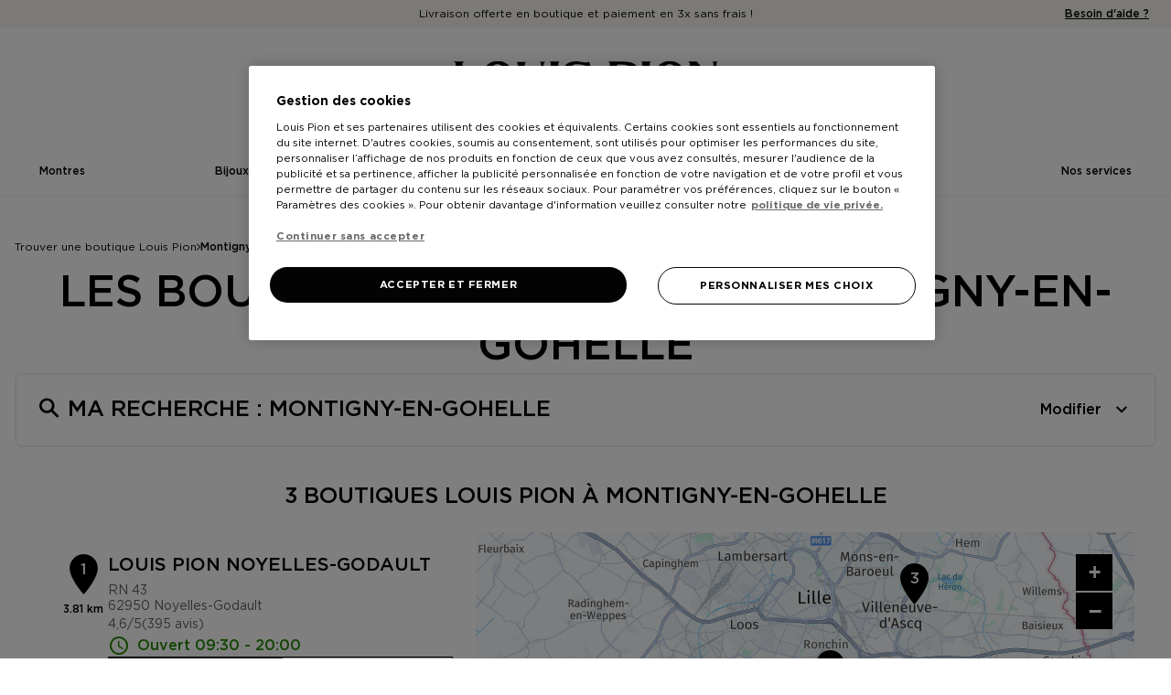

--- FILE ---
content_type: text/html; charset=utf-8
request_url: https://boutiques.louispion.fr/fr/france-FR/montigny-en-gohelle/results
body_size: 17273
content:
<!DOCTYPE html><html lang="fr"><head><script>
                window.dataLayer = window.dataLayer || [];
                
              </script><meta charSet="utf-8"/><script>
                                (function(w,d,s,l,i){w[l]=w[l]||[];w[l].push({'gtm.start':
                                    new Date().getTime(),event:'gtm.js'});var f=d.getElementsByTagName(s)[0],
                                    j=d.createElement(s),dl=l!='dataLayer'?'&l='+l:'';j.async=true;j.src=
                                    'https://www.googletagmanager.com/gtm.js?id='+i+dl;f.parentNode.insertBefore(j,f);
                                })(window,document,'script','dataLayer','GTM-NC4JKVH');</script><meta name="viewport" content="width=device-width, initial-scale=1"/><link rel="icon" href="/favicon.ico"/><title>Les boutiques  à Montigny-en-Gohelle - Toutes les boutiques  Louis Pion</title><meta name="description" content="boutiques  Louis Pion : Trouvez le boutique  Louis Pion à Montigny-en-Gohelle."/><link rel="canonical" href="https://boutiques.louispion.fr/fr/france-FR/montigny-en-gohelle/results"/><meta property="og:title" content="Les boutiques  à Montigny-en-Gohelle - Toutes les boutiques  Louis Pion"/><meta property="og:type" content="website"/><meta property="og:url" content="https://boutiques.louispion.fr/fr/france-FR/montigny-en-gohelle/results"/><meta property="og:description" content="boutiques  Louis Pion : Trouvez le boutique  Louis Pion à Montigny-en-Gohelle."/><meta property="og:image" content="https://boutiques.louispion.fr/img/logo.png"/><meta name="twitter:card" content="summary_large_image"/><script type="application/ld+json">{"@context":"https://schema.org","@type":"BreadcrumbList","itemListElement":[{"@type":"ListItem","position":1,"name":"Trouver une boutique Louis Pion","item":"https://boutiques.louispion.fr/fr"},{"@type":"ListItem","position":2,"name":"Montigny-en-Gohelle","item":"https://boutiques.louispion.fr/fr/france-FR/montigny-en-gohelle/results"}]}</script><meta name="next-head-count" content="14"/><link rel="preload" href="/_next/static/css/04a19d0d82760760.css" as="style"/><link rel="stylesheet" href="/_next/static/css/04a19d0d82760760.css" data-n-g=""/><noscript data-n-css=""></noscript><script defer="" nomodule="" src="/_next/static/chunks/polyfills-5cd94c89d3acac5f.js"></script><script src="/_next/static/chunks/webpack-f61d658e893b3ba7.js" defer=""></script><script src="/_next/static/chunks/framework-a88c9c524f289910.js" defer=""></script><script src="/_next/static/chunks/main-fbbf27b596e7e644.js" defer=""></script><script src="/_next/static/chunks/pages/_app-9ad0ee4c7152d690.js" defer=""></script><script src="/_next/static/chunks/780-2ea69cb5c072a13a.js" defer=""></script><script src="/_next/static/chunks/651-a50e5b0d4ef1406f.js" defer=""></script><script src="/_next/static/chunks/pages/%5Bcountry%5D/%5Bparams1%5D/results-a0059a60e0fc44be.js" defer=""></script><script src="/_next/static/323vFQhI3Bkm37DEaQ7fC/_buildManifest.js" defer=""></script><script src="/_next/static/323vFQhI3Bkm37DEaQ7fC/_ssgManifest.js" defer=""></script><script src="/_next/static/323vFQhI3Bkm37DEaQ7fC/_middlewareManifest.js" defer=""></script></head><body><noscript><iframe src="https://www.googletagmanager.com/ns.html?id=GTM-NC4JKVH"
            height="0" width="0" style="display:none;visibility:hidden"></iframe></noscript><div id="__next" data-reactroot=""><div><div class="em-page__container results"><header role="banner" class="header"><div class="header__banner"><div class="header__banner-container"><span class="header__banner-text promotion">Livraison offerte en boutique et paiement en 3x sans frais !</span><a class="header__banner-text helper" href="https://www.louispion.fr/faq" aria-label="header.banner.helper.arialabel">Besoin d&#x27;aide ?</a></div></div><div class="header__container"><div class="header__brand"><button class="header__burger-menu" aria-haspopup="true" aria-expanded="false" aria-controls="menu" aria-label="header.burgerAriaLabel"><span class="header__burger-line"></span><span class="header__burger-line"></span><span class="header__burger-line"></span></button><a class="header__brand-link" href="https://www.louispion.fr/" aria-label="Lien vers le site officiel de Louis Pion"><img class="header__brand-link-logo" src="/img/svg/logo.svg" alt="Logo Louis Pion"/></a></div><nav role="navigation" class="closed" aria-hidden="true" id="menu"><ul class="header__nav-list"><li class="header__nav-content watchs"><a class="header__nav-link watchs icon-watchs" href="https://www.louispion.fr/montres.html" aria-label="Lien vers la page Montres du site  Louis Pion">Montres</a></li><li class="header__nav-content jewels"><a class="header__nav-link jewels icon-jewels" href="https://www.louispion.fr/bijoux.html" aria-label="Lien vers la page Bijoux du site Louis Pion">Bijoux</a></li><li class="header__nav-content collections"><a class="header__nav-link collections icon-collections" href="https://www.louispion.fr/collections-louis-pion.html" aria-label="Lien vers la page Collections du site Louis Pion">Collections Louis Pion</a></li><li class="header__nav-content responsible-selection"><a class="header__nav-link responsible-selection icon-responsible-selection" href="https://www.louispion.fr/selection-responsable.html" aria-label="Lien vers la page Sélection responsable du site Louis Pion">Sélection responsable</a></li><li class="header__nav-content brands"><a class="header__nav-link brands icon-brands" href="https://www.louispion.fr/marques.html" aria-label="Lien vers la page Marques du site Louis Pion">Marques</a></li><li class="header__nav-content services"><a class="header__nav-link services icon-services" href="https://www.louispion.fr/nos-services" aria-label="Lien vers la page Services du site Louis Pion">Nos services</a></li></ul><div class="header__nav-footer"><a class="header__nav-footer-text" href="https://www.louispion.fr/faq" aria-label="header.banner.helper.arialabel">Besoin d&#x27;aide ?</a></div></nav></div></header><main role="main"><div class="heading__container"><div class="heading__elements-container"><nav data-testid="breadcrumb-component" class="em-breadcrumb__container desktop" aria-label="breadcrumb.ariaLabel" role="navigation"><ol class="em-breadcrumb__line"><li class="em-breadcrumb__element-container"><a data-testid="" class="em-breadcrumb__path-line" href="/fr">Trouver une boutique Louis Pion</a></li><li class="em-breadcrumb__element-container"><span class="em-breadcrumb__separator" aria-hidden="true"></span><a data-testid="Montigny-en-Gohelle" class="em-breadcrumb__path-line" aria-current="page">Montigny-en-Gohelle</a></li></ol></nav><h1 class="heading__page-title" tabindex="-1">Les boutiques  Louis Pion à Montigny-en-Gohelle</h1><div class="em-frame__container em-searchform"><div class="em-searchform__title-container"><div class="em-searchform__title" data-testid="searchFormTitle"><div class="em-searchform__title-left"><span class="icon-recherche-titre" aria-hidden="true"></span><p role="heading" aria-level="2" class="em-searchform__title-left-text">Ma recherche</p></div><button class="em-searchform__title-right" aria-expanded="true"><span>Modifier</span><span class="icon-chevron-dropdown--up" aria-hidden="true"></span></button></div></div><div class="em-searchform__search-container"><div class="em-search-module__search-field em-text-input searchField" data-testid="search-module"><div role="combobox" aria-haspopup="listbox" aria-owns="react-autowhatever-1" aria-expanded="false" class="react-autosuggest__container"><input type="text" value="" autoComplete="off" aria-autocomplete="list" aria-controls="react-autowhatever-1" class="react-autosuggest__input" placeholder="Rue / Ville / Code postal" aria-label="Rue / Ville / Code postal"/><div id="react-autowhatever-1" class="react-autosuggest__suggestions-container"></div></div><button class="em-button em-button--secondary location-button" data-testid="location-button" role="button"><span class="em-button__icon icon-me-localiser" aria-hidden="true"></span><span class="sr-only">Utiliser ma position</span></button><div class="sr-only" aria-live="polite" aria-atomic="true"></div></div><button class="em-button em-button--primary search-button" data-testid="search-button" disabled="" id="search-button" role="button"><span class="em-button__icon icon-recherche-titre" aria-hidden="true"></span>Recherche</button></div></div></div></div><div class="em-layout__container"><div class="em-results__container"><div class="dual-frame__container"><h2 class="dual-frame__dual-frame-label">3 boutiques  Louis Pion à Montigny-en-Gohelle</h2><div class="dual-frame__tab"><button class="dual-frame__tablinks dual-frame__tablinks--active" aria-current="true">Liste</button><button class="dual-frame__tablinks" aria-hidden="true" tabindex="-1">Carte</button></div><div class="dual-frame__frames-container"><div class="dual-frame__frame-1 dual-frame__frame-1--opened" data-testid="results-dual-frame-1" tabindex="-1"><div class="pois-list__container" data-testid="pois-list" role="list"><div class="em-frame__container em-poi-list-element__frame 031" role="listitem"><div class="em-poi-list-element__container" data-testid="poi-list-element"><div class="em-poi-list-element__marker-container"><div class="em-poi-list-element__marker-icon"><p class="em-poi-list-element__marker-label">1</p></div><p class="em-poi-list-element__marker-distance">3.81 km</p></div><div class="em-poi-list-element__poi-container"><h3 class="em-poi-list-element__poi-name"><a href="/fr/france-FR/031/louis-pion-noyelles-godault/details">Louis Pion Noyelles-Godault</a></h3><div class="em-poi-list-element__poi-details"><address class="em-address-lines__container em-poi-list-element__address-lines" data-testid="address-lines"><span>RN 43</span><span>62950 Noyelles-Godault</span></address><div class="rating-score__container"><div class="rating-score__reviews-container"><div aria-hidden="true"><span class="rating-score__value">4,6</span><span class="rating-score__max-rating">/5</span></div><div class="rating-stars__container"><span class="sr-only">Note de 4.6 sur 5</span><div class="rating-stars__icons" aria-hidden="true"><span data-testid="filled-stars" class="rating-stars__icons filled-stars" style="width:92%"></span></div></div><p class="rating-score__reviews"><span>(395 avis)</span></p></div></div><p data-testid="schedules-infos" class="em-schedule-info__container em-schedule-info__container--open em-poi-list-element__schedule-info"><span class="em-schedule-info__icon icon-em-schedule-info" aria-hidden="true"></span>Ouvert 09:30 - 20:00</p><div class="em-buttons-block__container em-poi-list-element__buttons-block" data-testid="buttons-block"><button class="em-button em-button--primary button-more-info" data-testid="button-more-info" role="button"><span class="em-button__icon icon-undefined" aria-hidden="true"></span>Plus d&#x27;informations</button><button class="em-button em-button--secondary button-itinerary" data-testid="button-itinerary" role="button"><span class="em-button__icon icon-undefined" aria-hidden="true"></span>Y aller</button></div></div></div></div></div><div class="em-frame__container em-poi-list-element__frame 028" role="listitem"><div class="em-poi-list-element__container" data-testid="poi-list-element"><div class="em-poi-list-element__marker-container"><div class="em-poi-list-element__marker-icon"><p class="em-poi-list-element__marker-label">2</p></div><p class="em-poi-list-element__marker-distance">20.32 km</p></div><div class="em-poi-list-element__poi-container"><h3 class="em-poi-list-element__poi-name"><a href="/fr/france-FR/028/louis-pion-lille-faches-thumesnil/details">Louis Pion Lille Faches-Thumesnil</a></h3><div class="em-poi-list-element__poi-details"><address class="em-address-lines__container em-poi-list-element__address-lines" data-testid="address-lines"><span>Route Vendeville</span><span>59155 Faches-Thumesnil</span></address><div class="rating-score__container"><div class="rating-score__reviews-container"><div aria-hidden="true"><span class="rating-score__value">4,3</span><span class="rating-score__max-rating">/5</span></div><div class="rating-stars__container"><span class="sr-only">Note de 4.3 sur 5</span><div class="rating-stars__icons" aria-hidden="true"><span data-testid="filled-stars" class="rating-stars__icons filled-stars" style="width:86%"></span></div></div><p class="rating-score__reviews"><span>(215 avis)</span></p></div></div><p data-testid="schedules-infos" class="em-schedule-info__container em-schedule-info__container--open em-poi-list-element__schedule-info"><span class="em-schedule-info__icon icon-em-schedule-info" aria-hidden="true"></span>Ouvert 09:30 - 20:00</p><div class="em-buttons-block__container em-poi-list-element__buttons-block" data-testid="buttons-block"><button class="em-button em-button--primary button-more-info" data-testid="button-more-info" role="button"><span class="em-button__icon icon-undefined" aria-hidden="true"></span>Plus d&#x27;informations</button><button class="em-button em-button--secondary button-itinerary" data-testid="button-itinerary" role="button"><span class="em-button__icon icon-undefined" aria-hidden="true"></span>Y aller</button></div></div></div></div></div><div class="em-frame__container em-poi-list-element__frame 194" role="listitem"><div class="em-poi-list-element__container" data-testid="poi-list-element"><div class="em-poi-list-element__marker-container"><div class="em-poi-list-element__marker-icon"><p class="em-poi-list-element__marker-label">3</p></div><p class="em-poi-list-element__marker-distance">26.61 km</p></div><div class="em-poi-list-element__poi-container"><h3 class="em-poi-list-element__poi-name"><a href="/fr/france-FR/194/louis-pion-villeneuve-d-ascq/details">Louis Pion Villeneuve-d&#x27;Ascq</a></h3><div class="em-poi-list-element__poi-details"><address class="em-address-lines__container em-poi-list-element__address-lines" data-testid="address-lines"><span>Boulevard de Valmy</span><span>59650 Villeneuve-d&#x27;Ascq</span></address><div class="rating-score__container"><div class="rating-score__reviews-container"><div aria-hidden="true"><span class="rating-score__value">4,4</span><span class="rating-score__max-rating">/5</span></div><div class="rating-stars__container"><span class="sr-only">Note de 4.4 sur 5</span><div class="rating-stars__icons" aria-hidden="true"><span data-testid="filled-stars" class="rating-stars__icons filled-stars" style="width:88.00000000000001%"></span></div></div><p class="rating-score__reviews"><span>(216 avis)</span></p></div></div><p data-testid="schedules-infos" class="em-schedule-info__container em-schedule-info__container--open em-poi-list-element__schedule-info"><span class="em-schedule-info__icon icon-em-schedule-info" aria-hidden="true"></span>Ouvert 09:30 - 20:00</p><div class="em-buttons-block__container em-poi-list-element__buttons-block" data-testid="buttons-block"><button class="em-button em-button--primary button-more-info" data-testid="button-more-info" role="button"><span class="em-button__icon icon-undefined" aria-hidden="true"></span>Plus d&#x27;informations</button><button class="em-button em-button--secondary button-itinerary" data-testid="button-itinerary" role="button"><span class="em-button__icon icon-undefined" aria-hidden="true"></span>Y aller</button></div></div></div></div></div></div></div><div class="dual-frame__frame-2" data-testid="results-dual-frame-2"></div></div></div><div class="em-frame__container reviews-card"><h2 id="reviews-card-title-id" class="em-frame__title">Les avis de nos clients</h2><div class="swiper reviews-card-slider" aria-labelledby="reviews-card-title-id"><div class="swiper-wrapper"><div class="swiper-slide"><div class="review-card-element__container" data-testid="review-card-element" tabindex="0"><div class="review-card-element" aria-description="Bloc avis"><div class="review-card-element__content"><div class="rating-score__container"><div class="rating-score__reviews-container"><div aria-hidden="true"><span class="rating-score__value">4</span><span class="rating-score__max-rating">/5</span></div><div class="rating-stars__container"><span class="sr-only">Note de 4 sur 5</span><div class="rating-stars__icons" aria-hidden="true"><span data-testid="filled-stars" class="rating-stars__icons filled-stars" style="width:80%"></span></div></div></div></div><p class="review-card-element__customer-date" aria-description="Date">Le 14/01/2026</p><blockquote class="review-card-element__customer-comment" aria-description="Avis">Bonne expérience, bon conseils sur les produits se n est pas la première fois pour moi chez louis pion je recommande car je suis pas déçu de la qualité des produits et des conseils des employés</blockquote></div><div class="review-card-element__content"><p class="review-card-element__customer-author" aria-description="Auteur">Gregory Bleuzet</p></div></div></div></div><div class="swiper-slide"><div class="review-card-element__container" data-testid="review-card-element" tabindex="0"><div class="review-card-element" aria-description="Bloc avis"><div class="review-card-element__content"><div class="rating-score__container"><div class="rating-score__reviews-container"><div aria-hidden="true"><span class="rating-score__value">5</span><span class="rating-score__max-rating">/5</span></div><div class="rating-stars__container"><span class="sr-only">Note de 5 sur 5</span><div class="rating-stars__icons" aria-hidden="true"><span data-testid="filled-stars" class="rating-stars__icons filled-stars" style="width:100%"></span></div></div></div></div><p class="review-card-element__customer-date" aria-description="Date">Le 07/01/2026</p><blockquote class="review-card-element__customer-comment" aria-description="Avis">Top</blockquote></div><div class="review-card-element__content"><p class="review-card-element__customer-author" aria-description="Auteur">Romain BOURDON</p></div></div></div></div><div class="swiper-slide"><div class="review-card-element__container" data-testid="review-card-element" tabindex="0"><div class="review-card-element" aria-description="Bloc avis"><div class="review-card-element__content"><div class="rating-score__container"><div class="rating-score__reviews-container"><div aria-hidden="true"><span class="rating-score__value">5</span><span class="rating-score__max-rating">/5</span></div><div class="rating-stars__container"><span class="sr-only">Note de 5 sur 5</span><div class="rating-stars__icons" aria-hidden="true"><span data-testid="filled-stars" class="rating-stars__icons filled-stars" style="width:100%"></span></div></div></div></div><p class="review-card-element__customer-date" aria-description="Date">Le 06/01/2026</p></div><div class="review-card-element__content"><p class="review-card-element__customer-author" aria-description="Auteur">Mouloud Ghelboun</p></div></div></div></div><div class="swiper-slide"><div class="review-card-element__container" data-testid="review-card-element" tabindex="0"><div class="review-card-element" aria-description="Bloc avis"><div class="review-card-element__content"><div class="rating-score__container"><div class="rating-score__reviews-container"><div aria-hidden="true"><span class="rating-score__value">5</span><span class="rating-score__max-rating">/5</span></div><div class="rating-stars__container"><span class="sr-only">Note de 5 sur 5</span><div class="rating-stars__icons" aria-hidden="true"><span data-testid="filled-stars" class="rating-stars__icons filled-stars" style="width:100%"></span></div></div></div></div><p class="review-card-element__customer-date" aria-description="Date">Le 03/01/2026</p><blockquote class="review-card-element__customer-comment" aria-description="Avis">Personnelle très agréable et très professionnelle</blockquote></div><div class="review-card-element__content"><p class="review-card-element__customer-author" aria-description="Auteur">remi rousseau (Chpote)</p></div></div></div></div><div class="swiper-slide"><div class="review-card-element__container" data-testid="review-card-element" tabindex="0"><div class="review-card-element" aria-description="Bloc avis"><div class="review-card-element__content"><div class="rating-score__container"><div class="rating-score__reviews-container"><div aria-hidden="true"><span class="rating-score__value">5</span><span class="rating-score__max-rating">/5</span></div><div class="rating-stars__container"><span class="sr-only">Note de 5 sur 5</span><div class="rating-stars__icons" aria-hidden="true"><span data-testid="filled-stars" class="rating-stars__icons filled-stars" style="width:100%"></span></div></div></div></div><p class="review-card-element__customer-date" aria-description="Date">Le 31/12/2025</p><blockquote class="review-card-element__customer-comment" aria-description="Avis">Vendeur très professionnel et à l’écoute.</blockquote></div><div class="review-card-element__content"><p class="review-card-element__customer-author" aria-description="Auteur">NABIL</p></div></div></div></div><div class="swiper-slide"><div class="review-card-element__container" data-testid="review-card-element" tabindex="0"><div class="review-card-element" aria-description="Bloc avis"><div class="review-card-element__content"><div class="rating-score__container"><div class="rating-score__reviews-container"><div aria-hidden="true"><span class="rating-score__value">5</span><span class="rating-score__max-rating">/5</span></div><div class="rating-stars__container"><span class="sr-only">Note de 5 sur 5</span><div class="rating-stars__icons" aria-hidden="true"><span data-testid="filled-stars" class="rating-stars__icons filled-stars" style="width:100%"></span></div></div></div></div><p class="review-card-element__customer-date" aria-description="Date">Le 31/12/2025</p></div><div class="review-card-element__content"><p class="review-card-element__customer-author" aria-description="Auteur">louis barbeira</p></div></div></div></div><div class="swiper-slide"><div class="review-card-element__container" data-testid="review-card-element" tabindex="0"><div class="review-card-element" aria-description="Bloc avis"><div class="review-card-element__content"><div class="rating-score__container"><div class="rating-score__reviews-container"><div aria-hidden="true"><span class="rating-score__value">5</span><span class="rating-score__max-rating">/5</span></div><div class="rating-stars__container"><span class="sr-only">Note de 5 sur 5</span><div class="rating-stars__icons" aria-hidden="true"><span data-testid="filled-stars" class="rating-stars__icons filled-stars" style="width:100%"></span></div></div></div></div><p class="review-card-element__customer-date" aria-description="Date">Le 31/12/2025</p></div><div class="review-card-element__content"><p class="review-card-element__customer-author" aria-description="Auteur">corinne pasut</p></div></div></div></div><div class="swiper-slide"><div class="review-card-element__container" data-testid="review-card-element" tabindex="0"><div class="review-card-element" aria-description="Bloc avis"><div class="review-card-element__content"><div class="rating-score__container"><div class="rating-score__reviews-container"><div aria-hidden="true"><span class="rating-score__value">5</span><span class="rating-score__max-rating">/5</span></div><div class="rating-stars__container"><span class="sr-only">Note de 5 sur 5</span><div class="rating-stars__icons" aria-hidden="true"><span data-testid="filled-stars" class="rating-stars__icons filled-stars" style="width:100%"></span></div></div></div></div><p class="review-card-element__customer-date" aria-description="Date">Le 29/12/2025</p><blockquote class="review-card-element__customer-comment" aria-description="Avis">Super choix, prix compétitifs,et surtout la vendeuse ( cassandre) a pris de son temps pour nous dépanner , efficace et souriante. Merci 😊</blockquote></div><div class="review-card-element__content"><p class="review-card-element__customer-author" aria-description="Auteur">Nicolas D.</p></div></div></div></div><div class="swiper-slide"><div class="review-card-element__container" data-testid="review-card-element" tabindex="0"><div class="review-card-element" aria-description="Bloc avis"><div class="review-card-element__content"><div class="rating-score__container"><div class="rating-score__reviews-container"><div aria-hidden="true"><span class="rating-score__value">5</span><span class="rating-score__max-rating">/5</span></div><div class="rating-stars__container"><span class="sr-only">Note de 5 sur 5</span><div class="rating-stars__icons" aria-hidden="true"><span data-testid="filled-stars" class="rating-stars__icons filled-stars" style="width:100%"></span></div></div></div></div><p class="review-card-element__customer-date" aria-description="Date">Le 29/12/2025</p></div><div class="review-card-element__content"><p class="review-card-element__customer-author" aria-description="Auteur">Jean Marie CRAYE</p></div></div></div></div><div class="swiper-slide"><div class="review-card-element__container" data-testid="review-card-element" tabindex="0"><div class="review-card-element" aria-description="Bloc avis"><div class="review-card-element__content"><div class="rating-score__container"><div class="rating-score__reviews-container"><div aria-hidden="true"><span class="rating-score__value">5</span><span class="rating-score__max-rating">/5</span></div><div class="rating-stars__container"><span class="sr-only">Note de 5 sur 5</span><div class="rating-stars__icons" aria-hidden="true"><span data-testid="filled-stars" class="rating-stars__icons filled-stars" style="width:100%"></span></div></div></div></div><p class="review-card-element__customer-date" aria-description="Date">Le 24/12/2025</p><blockquote class="review-card-element__customer-comment" aria-description="Avis">Passage le 23/12 pour un cadeau de dernière minute commandé par internet en E-reservation. On constate que le vendeur connait et sait de quoi il parle, et connait aussi tres bien les différentes marques que le magasin peut proposer! Il est également de très bon conseils et tout est bien clair (garantie, ect).</blockquote></div><div class="review-card-element__content"><p class="review-card-element__customer-author" aria-description="Auteur">Anais</p></div></div></div></div><div class="swiper-slide"><div class="review-card-element__container" data-testid="review-card-element" tabindex="0"><div class="review-card-element" aria-description="Bloc avis"><div class="review-card-element__content"><div class="rating-score__container"><div class="rating-score__reviews-container"><div aria-hidden="true"><span class="rating-score__value">5</span><span class="rating-score__max-rating">/5</span></div><div class="rating-stars__container"><span class="sr-only">Note de 5 sur 5</span><div class="rating-stars__icons" aria-hidden="true"><span data-testid="filled-stars" class="rating-stars__icons filled-stars" style="width:100%"></span></div></div></div></div><p class="review-card-element__customer-date" aria-description="Date">Le 23/12/2025</p></div><div class="review-card-element__content"><p class="review-card-element__customer-author" aria-description="Auteur">violette Guaguère</p></div></div></div></div><div class="swiper-slide"><div class="review-card-element__container" data-testid="review-card-element" tabindex="0"><div class="review-card-element" aria-description="Bloc avis"><div class="review-card-element__content"><div class="rating-score__container"><div class="rating-score__reviews-container"><div aria-hidden="true"><span class="rating-score__value">4</span><span class="rating-score__max-rating">/5</span></div><div class="rating-stars__container"><span class="sr-only">Note de 4 sur 5</span><div class="rating-stars__icons" aria-hidden="true"><span data-testid="filled-stars" class="rating-stars__icons filled-stars" style="width:80%"></span></div></div></div></div><p class="review-card-element__customer-date" aria-description="Date">Le 22/12/2025</p></div><div class="review-card-element__content"><p class="review-card-element__customer-author" aria-description="Auteur">Jacky Asseman</p></div></div></div></div><div class="swiper-slide"><div class="review-card-element__container" data-testid="review-card-element" tabindex="0"><div class="review-card-element" aria-description="Bloc avis"><div class="review-card-element__content"><div class="rating-score__container"><div class="rating-score__reviews-container"><div aria-hidden="true"><span class="rating-score__value">5</span><span class="rating-score__max-rating">/5</span></div><div class="rating-stars__container"><span class="sr-only">Note de 5 sur 5</span><div class="rating-stars__icons" aria-hidden="true"><span data-testid="filled-stars" class="rating-stars__icons filled-stars" style="width:100%"></span></div></div></div></div><p class="review-card-element__customer-date" aria-description="Date">Le 21/12/2025</p></div><div class="review-card-element__content"><p class="review-card-element__customer-author" aria-description="Auteur">Jean-Pierre .b</p></div></div></div></div><div class="swiper-slide"><div class="review-card-element__container" data-testid="review-card-element" tabindex="0"><div class="review-card-element" aria-description="Bloc avis"><div class="review-card-element__content"><div class="rating-score__container"><div class="rating-score__reviews-container"><div aria-hidden="true"><span class="rating-score__value">5</span><span class="rating-score__max-rating">/5</span></div><div class="rating-stars__container"><span class="sr-only">Note de 5 sur 5</span><div class="rating-stars__icons" aria-hidden="true"><span data-testid="filled-stars" class="rating-stars__icons filled-stars" style="width:100%"></span></div></div></div></div><p class="review-card-element__customer-date" aria-description="Date">Le 21/12/2025</p></div><div class="review-card-element__content"><p class="review-card-element__customer-author" aria-description="Auteur">Isabelle Maillot</p></div></div></div></div><div class="swiper-slide"><div class="review-card-element__container" data-testid="review-card-element" tabindex="0"><div class="review-card-element" aria-description="Bloc avis"><div class="review-card-element__content"><div class="rating-score__container"><div class="rating-score__reviews-container"><div aria-hidden="true"><span class="rating-score__value">5</span><span class="rating-score__max-rating">/5</span></div><div class="rating-stars__container"><span class="sr-only">Note de 5 sur 5</span><div class="rating-stars__icons" aria-hidden="true"><span data-testid="filled-stars" class="rating-stars__icons filled-stars" style="width:100%"></span></div></div></div></div><p class="review-card-element__customer-date" aria-description="Date">Le 19/12/2025</p></div><div class="review-card-element__content"><p class="review-card-element__customer-author" aria-description="Auteur">Bénédicte Dubois</p></div></div></div></div><div class="swiper-slide"><div class="review-card-element__container" data-testid="review-card-element" tabindex="0"><div class="review-card-element" aria-description="Bloc avis"><div class="review-card-element__content"><div class="rating-score__container"><div class="rating-score__reviews-container"><div aria-hidden="true"><span class="rating-score__value">5</span><span class="rating-score__max-rating">/5</span></div><div class="rating-stars__container"><span class="sr-only">Note de 5 sur 5</span><div class="rating-stars__icons" aria-hidden="true"><span data-testid="filled-stars" class="rating-stars__icons filled-stars" style="width:100%"></span></div></div></div></div><p class="review-card-element__customer-date" aria-description="Date">Le 30/11/2025</p><blockquote class="review-card-element__customer-comment" aria-description="Avis">De très bon conseil. A totalement répondu à mes attentes et avec le sourire. Merci beaucoup</blockquote></div><div class="review-card-element__content"><p class="review-card-element__customer-author" aria-description="Auteur">Carole Crepin</p></div></div></div></div><div class="swiper-slide"><div class="review-card-element__container" data-testid="review-card-element" tabindex="0"><div class="review-card-element" aria-description="Bloc avis"><div class="review-card-element__content"><div class="rating-score__container"><div class="rating-score__reviews-container"><div aria-hidden="true"><span class="rating-score__value">4</span><span class="rating-score__max-rating">/5</span></div><div class="rating-stars__container"><span class="sr-only">Note de 4 sur 5</span><div class="rating-stars__icons" aria-hidden="true"><span data-testid="filled-stars" class="rating-stars__icons filled-stars" style="width:80%"></span></div></div></div></div><p class="review-card-element__customer-date" aria-description="Date">Le 13/11/2025</p></div><div class="review-card-element__content"><p class="review-card-element__customer-author" aria-description="Auteur">brouilliard benoit</p></div></div></div></div><div class="swiper-slide"><div class="review-card-element__container" data-testid="review-card-element" tabindex="0"><div class="review-card-element" aria-description="Bloc avis"><div class="review-card-element__content"><div class="rating-score__container"><div class="rating-score__reviews-container"><div aria-hidden="true"><span class="rating-score__value">5</span><span class="rating-score__max-rating">/5</span></div><div class="rating-stars__container"><span class="sr-only">Note de 5 sur 5</span><div class="rating-stars__icons" aria-hidden="true"><span data-testid="filled-stars" class="rating-stars__icons filled-stars" style="width:100%"></span></div></div></div></div><p class="review-card-element__customer-date" aria-description="Date">Le 01/11/2025</p><blockquote class="review-card-element__customer-comment" aria-description="Avis">Accueil parfait
Vendeur adorable et patient avec ma fille indécise
Beau choix de montres</blockquote></div><div class="review-card-element__content"><p class="review-card-element__customer-author" aria-description="Auteur">Maud Hespel</p></div></div></div></div><div class="swiper-slide"><div class="review-card-element__container" data-testid="review-card-element" tabindex="0"><div class="review-card-element" aria-description="Bloc avis"><div class="review-card-element__content"><div class="rating-score__container"><div class="rating-score__reviews-container"><div aria-hidden="true"><span class="rating-score__value">5</span><span class="rating-score__max-rating">/5</span></div><div class="rating-stars__container"><span class="sr-only">Note de 5 sur 5</span><div class="rating-stars__icons" aria-hidden="true"><span data-testid="filled-stars" class="rating-stars__icons filled-stars" style="width:100%"></span></div></div></div></div><p class="review-card-element__customer-date" aria-description="Date">Le 29/10/2025</p><blockquote class="review-card-element__customer-comment" aria-description="Avis">Jolie boutique, vendeuse disponible et agréable 😉</blockquote></div><div class="review-card-element__content"><p class="review-card-element__customer-author" aria-description="Auteur">so so</p></div></div></div></div><div class="swiper-slide"><div class="review-card-element__container" data-testid="review-card-element" tabindex="0"><div class="review-card-element" aria-description="Bloc avis"><div class="review-card-element__content"><div class="rating-score__container"><div class="rating-score__reviews-container"><div aria-hidden="true"><span class="rating-score__value">5</span><span class="rating-score__max-rating">/5</span></div><div class="rating-stars__container"><span class="sr-only">Note de 5 sur 5</span><div class="rating-stars__icons" aria-hidden="true"><span data-testid="filled-stars" class="rating-stars__icons filled-stars" style="width:100%"></span></div></div></div></div><p class="review-card-element__customer-date" aria-description="Date">Le 25/10/2025</p></div><div class="review-card-element__content"><p class="review-card-element__customer-author" aria-description="Auteur">Alain Burghgrave</p></div></div></div></div></div><div class="slider-controls"><button class="slider-button-prev"><span class="icon-arrow_left" aria-hidden="true"></span></button><div class="slider-pagination"></div><button class="slider-button-next"><span class="icon-arrow_right" aria-hidden="true"></span></button></div></div><button class="em-button em-button--primary button-reviews-popin" data-testid="button-reviews-popin" role="button"><span class="em-button__icon icon-undefined" aria-hidden="true"></span>Voir tous les avis</button></div></div><div id="seo-index-proximity" class="em-seo-indexes__container proximity"><div class="em-seo-indexes__title-container"><h2 class="em-seo-indexes__title">Les boutiques  Louis Pion dans les villes à proximité</h2><span class="icon icon-chevron-dropdown--down" aria-hidden="true"></span></div><ul class="em-seo-indexes__index-column"><li class="em-seo-indexes__element"><a data-testid="index-element" href="/fr/france-FR/lille/results" class="em-seo-indexes__link" title="Lille">Lille</a></li><li class="em-seo-indexes__element"><a data-testid="index-element" href="/fr/france-FR/villeneuve-d-ascq/results" class="em-seo-indexes__link" title="Villeneuve-d&#x27;Ascq">Villeneuve-d&#x27;Ascq</a></li><li class="em-seo-indexes__element"><a data-testid="index-element" href="/fr/france-FR/roubaix/results" class="em-seo-indexes__link" title="Roubaix">Roubaix</a></li><li class="em-seo-indexes__element"><a data-testid="index-element" href="/fr/france-FR/tourcoing/results" class="em-seo-indexes__link" title="Tourcoing">Tourcoing</a></li></ul></div><nav data-testid="breadcrumb-component" class="em-breadcrumb__container mobile" aria-label="breadcrumb.ariaLabel" role="navigation"><ol class="em-breadcrumb__line"><li class="em-breadcrumb__element-container"><a data-testid="" class="em-breadcrumb__path-line" href="/fr">Trouver une boutique Louis Pion</a></li><li class="em-breadcrumb__element-container"><span class="em-breadcrumb__separator" aria-hidden="true"></span><a data-testid="Montigny-en-Gohelle" class="em-breadcrumb__path-line" aria-current="page">Montigny-en-Gohelle</a></li></ol></nav><p class="em-copyright" lang="en">Powered by <a href="https://www.evermaps.com">evermaps ©</a></p></div></main><footer role="contentinfo"><div class="footer"><div class="footer__sections"><div class="footer__logo"><div class="footer__brand-container"><a class="footer__brand-link" href="https://www.louispion.fr/" aria-label="Lien vers le site officiel de Louis Pion"><img class="footer__brand-link-logo" src="/img/svg/logo.svg" alt="Logo Louis Pion"/></a></div></div><div class="footer__section-container"><div class="footer__container-links louis_pion"><p class="footer__nav-title-label">Louis Pion</p><ul class="footer__nav-links"><li class="footer__nav-link us"><a href="https://www.louispion.fr/qui-sommes-nous">Qui sommes-nous ?</a></li><li class="footer__nav-link commitments"><a href="https://www.louispion.fr/nos-engagements">Nos engagements</a></li><li class="footer__nav-link advice"><a href="https://www.louispion.fr/nos-conseils">Nos conseils</a></li><li class="footer__nav-link services"><a href="https://www.louispion.fr/nos-services">Nos services</a></li><li class="footer__nav-link join_us"><a href="https://www.louispion.fr/nos-services">Nous rejoindre</a></li><li class="footer__nav-link news"><a href="https://www.louispion.fr/actualites-boutiques">Actualités boutiques</a></li></ul></div><div class="footer__container-links help"><p class="footer__nav-title-label">Aide</p><ul class="footer__nav-links"><li class="footer__nav-link faq"><a href="https://www.louispion.fr/faq">FAQ</a></li><li class="footer__nav-link delivery"><a href="https://www.louispion.fr/faq#shipping">Livraison</a></li><li class="footer__nav-link shops"><a href="https://boutiques.louispion.fr/">Trouver une boutique</a></li><li class="footer__nav-link reservations"><a href="https://www.louispion.fr/faq#shipping">E-réservation</a></li><li class="footer__nav-link returns"><a href="https://www.louispion.fr/faq#return">Retour et remboursement</a></li><li class="footer__nav-link offers"><a href="https://www.louispion.fr/conditions-des-offres">*Voir conditions des offres</a></li></ul></div></div></div><div class="footer__divider"></div><div class="footer__legal-section"><ul class="footer__nav-links"><li class="footer__nav-link conditions"><a href="https://www.louispion.fr/conditions-generales">Conditions générales de vente</a></li><li class="footer__nav-link mentions"><a href="https://www.louispion.fr/mentions-legales">Mentions légales</a></li><li class="footer__nav-link private"><a href="https://www.louispion.fr/politique-de-vie-privee">Politique de vie privée</a></li><li class="footer__nav-link cookies"><a href="https://www.louispion.fr/faq#questions">Gestion des cookies</a></li></ul><div class="footer__copyright"><span>© 2025 Louis Pion - Groupe Galeries Lafayette</span></div></div></div></footer></div><div class="Toastify"></div><button class="em-scrolltotop-link em-scrolltotop-link--hidden icon-chevron-dropdown--up" title="Retour vers le haut" aria-label="Retour vers le haut"></button></div></div><script id="__NEXT_DATA__" type="application/json">{"props":{"pageProps":{"initialState":{"client":{"device":{"name":""},"modale":{"isOpen":false,"selectedModal":""},"navigation":{"navigationHistory":[],"currentPage":"Home"},"page":{"name":"","title":"","indexes":[],"isScrollAvailable":true},"pois":{"poisList":null},"search":{"values":null,"filters":[]},"control":{"hasLoad":false}}},"refAdminSearchParams":{"cityId":24080,"cityCode":"62587","cityPostalCode":"62640","cityLongitude":2.9309,"cityLatitude":50.4265,"cityLabel":"Montigny-en-Gohelle","cityNormalizedLabel":"montigny-en-gohelle","cityPopulation":9870,"countyId":63,"countyCode":"62","countyLabel":"Pas-de-Calais","countyNormalizedLabel":"pas-de-calais","stateId":10,"stateCode":"32","stateLabel":"Hauts-de-France","stateNormalizedLabel":"hauts-de-france","countryId":1,"countryCode":"FRA","countryLabel":"FRANCE","countryNormalizedLabel":"france"},"pageData":{"path":"/france-FR/montigny-en-gohelle/results","name":"results","label":"results"},"reviewsData":{"nbItems":68,"pageSize":20,"firstIndex":0,"lastIndex":67,"nbPages":4,"lastPage":4,"pageNumber":1,"pageNbItems":20,"pageFirstIndex":0,"pageLastIndex":19,"reviews":[{"id":"725bd4c4-735f-4d1e-9df8-1dbca3a19522","poiId":"a714c53a-e921-4073-be15-cdf77e196b7b","poiCode":"031","reviewerName":"Gregory Bleuzet","comment":"Bonne expérience, bon conseils sur les produits se n est pas la première fois pour moi chez louis pion je recommande car je suis pas déçu de la qualité des produits et des conseils des employés","ratingValue":4,"date":"2026-01-14T11:10:26.585766Z","reply":{"comment":"Bonjour Gregory,\n\nMerci beaucoup pour votre avis positif. Nous sommes heureux de savoir que vous avez apprécié votre expérience chez Louis Pion ainsi que la qualité de nos produits et les conseils de nos employés. Nous apprécions votre fidélité et votre recommandation.\n\nNous espérons vous revoir bientôt.\n\nL'équipe Louis Pion ","date":"2026-01-14T13:53:13.429791Z"}},{"id":"9d083f52-419d-4659-b64e-d4eb0d76af67","poiId":"c76b2c5a-6b45-40fd-82a1-3ff1badfe209","poiCode":"028","reviewerName":"Romain BOURDON","comment":"Top","ratingValue":5,"date":"2026-01-07T16:13:28.461673Z","reply":{"comment":"Bonjour Romain,\n\nMerci beaucoup pour votre note de 5 étoiles ! 😊\n\nBien cordialement,  \n\nL'équipe Louis Pion Faches Thumesnil","date":"2026-01-08T07:50:22.027274Z"}},{"id":"0189139f-c628-4c71-94af-a5536529fc54","poiId":"c76b2c5a-6b45-40fd-82a1-3ff1badfe209","poiCode":"028","reviewerName":"Mouloud Ghelboun","ratingValue":5,"date":"2026-01-06T10:12:08.514796Z","reply":{"comment":"Bonjour Mouloud,\n\nMerci pour votre note de 5 étoiles.\n\n N’hésitez pas à nous faire part de vos commentaires ou de vos suggestions pour que nous puissions continuer à nous améliorer.\n\nL'équipe Louis Pion ","date":"2026-01-06T13:18:59.962851Z"}},{"id":"2e59e140-66ce-4e40-be42-51a328c50885","poiId":"a714c53a-e921-4073-be15-cdf77e196b7b","poiCode":"031","reviewerName":"remi rousseau (Chpote)","comment":"Personnelle très agréable et très professionnelle","ratingValue":5,"date":"2026-01-03T14:04:55.201042Z"},{"id":"641c9410-a9ae-4add-b4aa-0a5ef4473947","poiId":"f2a3e90a-5c30-481c-9f1e-0cb857d68a8c","poiCode":"194","reviewerName":"NABIL","comment":"Vendeur très professionnel et à l’écoute.","ratingValue":5,"date":"2025-12-31T17:16:32.99787Z"},{"id":"73f9382b-b4a0-496e-9db4-891d520eab35","poiId":"a714c53a-e921-4073-be15-cdf77e196b7b","poiCode":"031","reviewerName":"louis barbeira","ratingValue":5,"date":"2025-12-31T16:24:18.463894Z"},{"id":"f3a88392-5325-429b-9fd5-c33bad4dbea9","poiId":"a714c53a-e921-4073-be15-cdf77e196b7b","poiCode":"031","reviewerName":"corinne pasut","ratingValue":5,"date":"2025-12-31T15:40:23.855826Z"},{"id":"f0aaac12-f538-46f7-9b9d-44cd3f0df4ef","poiId":"f2a3e90a-5c30-481c-9f1e-0cb857d68a8c","poiCode":"194","reviewerName":"Nicolas D.","comment":"Super choix, prix compétitifs,et surtout la vendeuse ( cassandre) a pris de son temps pour nous dépanner , efficace et souriante. Merci 😊","ratingValue":5,"date":"2025-12-29T15:37:11.820118Z","reply":{"comment":"Bonjour Nicolas,\n\nMerci beaucoup pour votre merveilleux commentaire ! Nous sommes ravis d'apprendre que vous avez apprécié notre sélection, nos prix et surtout l'efficacité et le sourire de Cassandre. Nous ne manquerons pas de lui transmettre vos compliments. \n\nL'équipe Louis Pion ","date":"2025-12-30T08:07:04.780648Z"}},{"id":"a673d245-680b-41c1-b134-bd4e76b46e96","poiId":"c76b2c5a-6b45-40fd-82a1-3ff1badfe209","poiCode":"028","reviewerName":"Jean Marie CRAYE","ratingValue":5,"date":"2025-12-29T14:02:34.662253Z","reply":{"comment":"Bonjour Jean Marie,\n\nMerci pour votre note de 5/5 ! \n\nBien cordialement,\n\nL'équipe Louis Pion Faches Thumesnil","date":"2025-12-29T16:28:19.544392Z"}},{"id":"97ec4c70-b730-4690-95ea-1421bc92dfcf","poiId":"f2a3e90a-5c30-481c-9f1e-0cb857d68a8c","poiCode":"194","reviewerName":"Anais","comment":"Passage le 23/12 pour un cadeau de dernière minute commandé par internet en E-reservation. On constate que le vendeur connait et sait de quoi il parle, et connait aussi tres bien les différentes marques que le magasin peut proposer! Il est également de très bon conseils et tout est bien clair (garantie, ect).","ratingValue":5,"date":"2025-12-24T10:34:36.302357Z","reply":{"comment":"Bonjour,\n\nMerci beaucoup pour votre avis élogieux et votre note de 5 étoiles ! Nous sommes ravis de savoir que votre expérience a été positive et que notre vendeur a su vous conseiller avec professionnalisme. \n\nNous espérons vous revoir bientôt dans notre magasin.\n\nBien cordialement,\n\nL'équipe Louis Pion.","date":"2025-12-24T14:47:36.694145Z"}},{"id":"3568df75-210a-470c-a811-70daae6230fb","poiId":"c76b2c5a-6b45-40fd-82a1-3ff1badfe209","poiCode":"028","reviewerName":"violette Guaguère","ratingValue":5,"date":"2025-12-23T10:34:46.023673Z","reply":{"comment":"Bonjour Violette, \n\nMerci d'avoir attribué une excellente note à notre établissement !\n\n N'hésitez pas à partager plus de détails sur votre expérience afin de nous aider à améliorer encore davantage nos services.\n\nL'équipe Louis Pion ","date":"2025-12-23T13:20:06.352713Z"}},{"id":"94aff104-5ed6-48e1-9f56-b3e86793a86a","poiId":"c76b2c5a-6b45-40fd-82a1-3ff1badfe209","poiCode":"028","reviewerName":"Jacky Asseman","ratingValue":4,"date":"2025-12-22T13:07:17.134017Z","reply":{"comment":"Bonjour Jacky,\n\nMerci d'avoir pris le temps de noter notre établissement. \n\nN'hésitez pas à partager plus de précisions sur votre expérience afin que nous puissions continuer à nous améliorer.\n\nL'équipe Louis Pion ","date":"2025-12-22T15:25:14.185097Z"}},{"id":"be59f777-2138-4f18-87a7-09213c816437","poiId":"a714c53a-e921-4073-be15-cdf77e196b7b","poiCode":"031","reviewerName":"Jean-Pierre .b","ratingValue":5,"date":"2025-12-21T11:59:25.226814Z","reply":{"comment":"Bonjour Jean-Pierre,\n\nMerci beaucoup pour votre excellente note ! \n\nN'hésitez pas à partager plus de détails sur votre expérience, cela nous aide à nous améliorer continuellement.\n\nCordialement,\n\nL'équipe Louis Pion Noyelles Godault","date":"2025-12-22T08:08:51.229466Z"}},{"id":"da80d6f1-c94c-4079-b28b-dabdfc06f502","poiId":"f2a3e90a-5c30-481c-9f1e-0cb857d68a8c","poiCode":"194","reviewerName":"Isabelle Maillot","ratingValue":5,"date":"2025-12-21T08:05:30.357769Z","reply":{"comment":"Bonjour Isabelle,\n\nMerci pour votre note de 5/5. \n\nPourriez-vous nous en dire plus sur votre expérience dans notre établissement.\n\nL'équipe Louis Pion ","date":"2025-12-22T08:13:19.989727Z"}},{"id":"e326c665-1aa7-4ecc-922d-b9e4606a8052","poiId":"a714c53a-e921-4073-be15-cdf77e196b7b","poiCode":"031","reviewerName":"Bénédicte Dubois","ratingValue":5,"date":"2025-12-19T13:45:13.241923Z","reply":{"comment":"Bonjour Bénédicte,\n\nMerci pour votre excellente note ! Nous serions ravis de lire les détails sur votre expérience afin que nous puissions continuer à nous améliorer.\n\nL'équipe Louis Pion ","date":"2025-12-19T16:06:55.384095Z"}},{"id":"a38c386e-e5b0-43a3-bde5-8a01d89492fc","poiId":"a714c53a-e921-4073-be15-cdf77e196b7b","poiCode":"031","reviewerName":"Carole Crepin","comment":"De très bon conseil. A totalement répondu à mes attentes et avec le sourire. Merci beaucoup","ratingValue":5,"date":"2025-11-30T14:43:26.221692Z","reply":{"comment":"Bonjour Carole,\n\nMerci beaucoup pour votre retour positif ! Nous sommes ravis de savoir que nos conseils ont répondu à vos attentes et que vous avez apprécié notre service chaleureux.\n\nBien cordialement,\n\nL'équipe Louis Pion ","date":"2025-12-01T07:53:01.298743Z"}},{"id":"6d41e600-d636-486a-b010-ab6aa4435aab","poiId":"a714c53a-e921-4073-be15-cdf77e196b7b","poiCode":"031","reviewerName":"brouilliard benoit","ratingValue":4,"date":"2025-11-13T14:38:46.784656Z","reply":{"comment":"Bonjour Benoit, \n\nMerci pour cette note au top ! \n\nAu plaisir de vous revoir bientôt.\n\nL'équipe Louis Pion\n","date":"2025-11-13T16:53:54.205285Z"}},{"id":"a607b9e6-03dc-43e7-ac1f-c265848d4748","poiId":"c76b2c5a-6b45-40fd-82a1-3ff1badfe209","poiCode":"028","reviewerName":"Maud Hespel","comment":"Accueil parfait\nVendeur adorable et patient avec ma fille indécise\nBeau choix de montres","ratingValue":5,"date":"2025-11-01T11:01:58.872217Z","reply":{"comment":"Bonjour Maud,\n\nMerci beaucoup pour votre retour positif et pour avoir pris le temps de partager votre expérience. Nous sommes ravis que l'accueil et la patience de notre vendeur aient répondu à vos attentes, et que vous ayez trouvé notre sélection de montres à votre goût. \n\nNous espérons vous revoir bientôt dans notre boutique !\n\nL'équipe Louis Pion","date":"2025-11-03T08:08:54.230351Z"}},{"id":"fb3499e1-cda6-46ff-a94b-05cc951ba7e9","poiId":"a714c53a-e921-4073-be15-cdf77e196b7b","poiCode":"031","reviewerName":"so so","comment":"Jolie boutique, vendeuse disponible et agréable 😉","ratingValue":5,"date":"2025-10-29T10:46:54.705142Z","reply":{"comment":"Bonjour,\n\nNous vous remercions pour votre commentaire positif et pour avoir pris le temps de partager votre expérience. Nous sommes ravis de savoir que vous avez trouvé notre boutique jolie et que notre vendeuse ait été à la hauteur de vos attentes.\n\nNous espérons vous revoir bientôt !\n\nL'équipe Louis Pion","date":"2025-10-29T13:04:39.288354Z"}},{"id":"91d542df-39b0-44cd-92f7-ec2c4d4d4eab","poiId":"c76b2c5a-6b45-40fd-82a1-3ff1badfe209","poiCode":"028","reviewerName":"Alain Burghgrave","ratingValue":5,"date":"2025-10-25T11:54:08.956837Z","reply":{"comment":"Bonjour Alain, \n\nMerci pour cette note au top ! \n\nAu plaisir de vous revoir bientôt.\n\nL'équipe Louis Pion\n","date":"2025-10-27T08:06:43.909811Z"}}]},"poiCodes":"031,028,194","isNoIndexPage":false,"pageTitleKey":"results.title.default","translationOptions":{"preposition":"à","location":"Montigny-en-Gohelle","postalCode":"62640","count":1},"canonicalUrl":{"current":"https://boutiques.louispion.fr/fr/france-FR/montigny-en-gohelle/results","previous":"","next":""},"countryCode":"FRA","dualFrameData":{"paginationData":{"count":3,"elementsNumber":1,"currentPage":1,"baseResultUrl":"/fr/france-FR/montigny-en-gohelle/results"},"poisListData":[{"id":"a714c53a-e921-4073-be15-cdf77e196b7b","code":"031","culture":"FR","distance":3807.04262689,"poiType":"","version":0,"address":{"AddressLine1":"RN 43","City":"Noyelles-Godault","Country":"FRA","CultureId":"","PostalCode":"62950","AddressLine2":"C. Cial Auchan","BuildingName":"","FirstName":"","LastName":"","Region":"","State":"","SubAdmin":"","SubLocality":"","UnitName":""},"geocoding":{"type":"","data":{"location":{"Address":{"AdditionalData":[],"City":"","Country":"","Region":"","District":"","HouseNumber":"","Label":"","PostalCode":"","State":"","Street":""},"AdminInfo":{"Currency":"","DrivingSide":"","LocalTime":"","SystemOfMeasure":"","TimeZoneOffset":""},"Position":{"Latitude":"0","Longitude":"0"},"LocationId":"","LocationType":"","MapReference":{"AddressId":"","CityId":"","CountryId":"","CountyId":"","ReferenceId":"","RoadLinkId":"","SideOfStreet":"","Spot":0,"StateId":""},"MapView":{"BottomRight":{"Latitude":"0","Longitude":"0"},"TopLeft":{"Latitude":"0","Longitude":"0"}},"NavigationPosition":[]},"relevance":0}},"geocodingAddress":{"CityId":"20031972","City":"Noyelles-Godault","PostalCode":"62950","Country":"FRA","State":"Hauts-de-France","NormalizedCity":"noyelles-godault","County":"Pas-de-Calais"},"metadata":{"agencyPoiExtension":{"Culture":"","Version":0,"status":{"closeSelected":false,"closedFrom":"","openSelected":false,"openedFrom":"","published":false}},"catchmentArea":{"Culture":"","Version":0,"catchment_area":[]},"categories":[{"key":"0","value":{"Code":"Store","Label":"Typologie de boutique","Values":[{"Code":"louis-pion","Label":"Louis Pion","ConsoleCode":"e2402a4c-b749-4d5b-b17b-2576e2c5a64d"}]}},{"key":"1","value":{"Code":"Region","Label":"Région","Values":[{"Code":"paris-2","Label":"Paris 2","ConsoleCode":"e09b2da4-80a3-4962-875d-2c058df47767"}]}},{"key":"2","value":{"Code":"Status","Label":"Forme juridique","Values":[{"Code":"1","Label":"1","ConsoleCode":"9255b351-6470-4506-b7d2-875af82ef6d6"}]}},{"key":"3","value":{"Code":"Position","Label":"Situation","Values":[{"Code":"centre-commercial","Label":"Centre commercial","ConsoleCode":"9eb3d6eb-d2dd-430f-99b1-9d902fd1880c"}]}},{"key":"4","value":{"Code":"TypeOfPOI","Label":"Type de POI","Values":[{"Code":"poi","Label":"poi","ConsoleCode":"a2ced47d-704b-4ae5-b70b-86ca4c2b655f"}]}}],"contacts":{"Culture":"","Facebook":"https://www.facebook.com/LouisPionOfficiel/","Fax":"","Linkedin":"","Mail":"noyelles31@louispion.fr","Phone":"03 21 76 02 02","Twitter":"","Version":0,"Web":"","Youtube":"","Snapchat":"","Tiktok":"","Instagram":"https://www.instagram.com/louispion/","Pinterest":"https://www.pinterest.fr/Louis_Pion/"},"details":{"Culture":"","DefaultImageUrl":"","Description":"\u003cp\u003e\u0026nbsp;\u003c/p\u003e\u003cp\u003eVotre boutique Louis Pion Noyelles-Godault vous accueille à Noyelles-Godault.\u003c/p\u003e\u003cp\u003eDécodeur de tendances, expert et sélectionneur, depuis sa création en 1928, Louis Pion est devenu le leader de la distribution horlogère avec plus de 70 marques dont une dizaine de marques bijoux présentées dans un réseau de 120 boutiques en France en centre-ville, centres commerciaux et au sein de corners Galeries Lafayette.\u003c/p\u003e\u003cp\u003eTrouvez votre montre ou votre bijou parmi de nombreuses marques : Louis Pion, Tissot, Cluse, Boss, Tommy Hilfiger, Fossil, Seiko, Michael Kors, Michel Herbelin...\u003c/p\u003e\u003cp\u003eUne envie de choix ? Un cadeau pour soi, ou pour offrir ? Besoin d’un conseil ? L’équipe Louis Pion Noyelles-Godault vous aiguillera !\u003c/p\u003e\u003cp\u003eVenez également découvrir en boutique les services proposés pour l’entretien de vos montres: mise à la taille de votre bracelet, changement de pile, contrôle d’étanchéité. Nos experts horlogers assurent tout au long de l’année l’entretien de vos montres de toutes marques.\u003c/p\u003e\u003cp\u003e\u0026nbsp;\u003c/p\u003e","Name":"Louis Pion Noyelles-Godault","Siret":"","Version":""},"status":{"ClosedFrom":"","OpenedFrom":"","Published":true},"stats":{"Culture":"FR","Version":null,"AverageRating":4.6,"TotalReviewCount":395}},"position":{"Latitude":50.41104,"Longitude":2.97869},"schedules":{"Defaultweekschedule":[{"name":"Monday","values":{"IsOpen":true,"OpeningRanges":[{"BeginTime":{"Hour":9,"Minute":30},"EndTime":{"Hour":20,"Minute":0}}],"IsToday":false},"index":1},{"name":"Tuesday","values":{"IsOpen":true,"OpeningRanges":[{"BeginTime":{"Hour":9,"Minute":30},"EndTime":{"Hour":20,"Minute":0}}],"IsToday":false},"index":2},{"name":"Wednesday","values":{"IsOpen":true,"OpeningRanges":[{"BeginTime":{"Hour":9,"Minute":30},"EndTime":{"Hour":20,"Minute":0}}],"IsToday":false},"index":3},{"name":"Thursday","values":{"IsOpen":true,"OpeningRanges":[{"BeginTime":{"Hour":9,"Minute":30},"EndTime":{"Hour":20,"Minute":0}}],"IsToday":true},"index":4},{"name":"Friday","values":{"IsOpen":true,"OpeningRanges":[{"BeginTime":{"Hour":9,"Minute":30},"EndTime":{"Hour":20,"Minute":0}}],"IsToday":false},"index":5},{"name":"Saturday","values":{"IsOpen":true,"OpeningRanges":[{"BeginTime":{"Hour":9,"Minute":30},"EndTime":{"Hour":20,"Minute":0}}],"IsToday":false},"index":6},{"name":"Sunday","values":{"IsOpen":false,"OpeningRanges":[],"IsToday":false},"index":0}],"Currentweekschedule":[{"name":"Monday","values":{"IsOpen":true,"OpeningRanges":[{"BeginTime":{"Hour":9,"Minute":30},"EndTime":{"Hour":20,"Minute":0}}],"IsToday":false},"index":1},{"name":"Tuesday","values":{"IsOpen":true,"OpeningRanges":[{"BeginTime":{"Hour":9,"Minute":30},"EndTime":{"Hour":20,"Minute":0}}],"IsToday":false},"index":2},{"name":"Wednesday","values":{"IsOpen":true,"OpeningRanges":[{"BeginTime":{"Hour":9,"Minute":30},"EndTime":{"Hour":20,"Minute":0}}],"IsToday":false},"index":3},{"name":"Thursday","values":{"IsOpen":true,"OpeningRanges":[{"BeginTime":{"Hour":9,"Minute":30},"EndTime":{"Hour":20,"Minute":0}}],"IsToday":true},"index":4},{"name":"Friday","values":{"IsOpen":true,"OpeningRanges":[{"BeginTime":{"Hour":9,"Minute":30},"EndTime":{"Hour":20,"Minute":0}}],"IsToday":false},"index":5},{"name":"Saturday","values":{"IsOpen":true,"OpeningRanges":[{"BeginTime":{"Hour":9,"Minute":30},"EndTime":{"Hour":20,"Minute":0}}],"IsToday":false},"index":6},{"name":"Sunday","values":{"IsOpen":false,"OpeningRanges":[],"IsToday":false},"index":0}],"LimitedSchedules":[],"SpecificSchedules":[],"ExceptionalDaySchedules":[],"currentIsDefault":true},"openingStatus":"Open","customMetadata":[{"code":"POI_BRANDS","label":"Marques","data":[{"Code":"marques","Label":"Marques","Type":"TextArray","Value":["Boss","Casio","Cluse","Daniel Wellington","Festina","Flik Flak","Fossil","G-Shock","Ice-Watch","Lip","Lotus","Louis Pion","Maserati","Renata","Seiko","Swatch","Thomas Sabo","Tissot","Tommy Hilfiger","ZRC","La Garçonne Diamant","Citizen","pierre lannier","Swarovski","Herbelin","Tsar Bomba","Zadig et Voltaire","Casio Edifice","Timex","Zeppelin","Bangle-Up","Pd Paola","Le vent à la Française"]}]},{"code":"POI_EXT_INFOS","label":"Autres informations","data":[]},{"code":"POI_PAYMENTS","label":"Modes de paiement","data":[{"Code":"amex","Label":"American Express","Type":"Flag","Value":true},{"Code":"cadhoc","Label":"Cadhoc","Type":"Flag","Value":true},{"Code":"cash","Label":"Espèces","Type":"Flag","Value":true},{"Code":"mastercard","Label":"Mastercard","Type":"Flag","Value":true},{"Code":"tirgroupe","Label":"Tir Groupé","Type":"Flag","Value":true},{"Code":"visa","Label":"Visa","Type":"Flag","Value":true}]},{"code":"POI_SERVICES","label":"Services","data":[{"Code":"3x_sans_frais","Label":"Paiement en 3 fois sans frais","Type":"Flag","Value":true},{"Code":"atelier","Label":"Atelier réparation (devis à la demande)","Type":"Flag","Value":true},{"Code":"bracelet","Label":"Mise à la taille du bracelet","Type":"Flag","Value":true},{"Code":"carte_cadeau","Label":"Carte cadeau","Type":"Flag","Value":true},{"Code":"click_collect","Label":"Click \u0026 Collect","Type":"Flag","Value":true},{"Code":"collecte","Label":"Collecte pour recyclage des montres","Type":"Flag","Value":true},{"Code":"controle","Label":"Contrôle d'étanchéité","Type":"Flag","Value":true},{"Code":"e_reservation","Label":"E-réservation","Type":"Flag","Value":true},{"Code":"gravure","Label":"Gravure","Type":"Flag","Value":true},{"Code":"livraison_boutique","Label":"Livraison en boutique offerte","Type":"Flag","Value":true},{"Code":"pile","Label":"Changement de pile","Type":"Flag","Value":true}]}],"medias":[{"Id":"608bf6bc-48f0-41cf-886e-e7846a47ceaa","Subject":"agence_1"}],"geoAdmin":{"city":{"id":24117,"code":"62624"},"county":{"id":63,"code":"62"},"state":{"id":10,"code":"32"},"country":{"id":1,"code":"FRA"}}},{"id":"c76b2c5a-6b45-40fd-82a1-3ff1badfe209","code":"028","culture":"FR","distance":20323.24658143,"poiType":"","version":0,"address":{"AddressLine1":"Route Vendeville","City":"Faches-Thumesnil","Country":"FRA","CultureId":"","PostalCode":"59155","AddressLine2":"C. Cial Auchan","BuildingName":"","FirstName":"","LastName":"","Region":"","State":"","SubAdmin":"","SubLocality":"","UnitName":""},"geocoding":{"type":"","data":{"location":{"Address":{"AdditionalData":[],"City":"","Country":"","Region":"","District":"","HouseNumber":"","Label":"","PostalCode":"","State":"","Street":""},"AdminInfo":{"Currency":"","DrivingSide":"","LocalTime":"","SystemOfMeasure":"","TimeZoneOffset":""},"Position":{"Latitude":"0","Longitude":"0"},"LocationId":"","LocationType":"","MapReference":{"AddressId":"","CityId":"","CountryId":"","CountyId":"","ReferenceId":"","RoadLinkId":"","SideOfStreet":"","Spot":0,"StateId":""},"MapView":{"BottomRight":{"Latitude":"0","Longitude":"0"},"TopLeft":{"Latitude":"0","Longitude":"0"}},"NavigationPosition":[]},"relevance":0}},"geocodingAddress":{"CityId":"20026867","City":"Faches-Thumesnil","PostalCode":"59155","Country":"FRA","State":"Hauts-de-France","NormalizedCity":"faches-thumesnil","County":"Nord"},"metadata":{"agencyPoiExtension":{"Culture":"","Version":0,"status":{"closeSelected":false,"closedFrom":"","openSelected":false,"openedFrom":"","published":false}},"catchmentArea":{"Culture":"","Version":0,"catchment_area":[]},"categories":[{"key":"0","value":{"Code":"Store","Label":"Typologie de boutique","Values":[{"Code":"louis-pion","Label":"Louis Pion","ConsoleCode":"e2402a4c-b749-4d5b-b17b-2576e2c5a64d"}]}},{"key":"1","value":{"Code":"Region","Label":"Région","Values":[{"Code":"paris-2","Label":"Paris 2","ConsoleCode":"e09b2da4-80a3-4962-875d-2c058df47767"}]}},{"key":"2","value":{"Code":"Status","Label":"Forme juridique","Values":[{"Code":"1","Label":"1","ConsoleCode":"9255b351-6470-4506-b7d2-875af82ef6d6"}]}},{"key":"3","value":{"Code":"Position","Label":"Situation","Values":[{"Code":"centre-commercial","Label":"Centre commercial","ConsoleCode":"9eb3d6eb-d2dd-430f-99b1-9d902fd1880c"}]}},{"key":"4","value":{"Code":"TypeOfPOI","Label":"Type de POI","Values":[{"Code":"poi","Label":"poi","ConsoleCode":"a2ced47d-704b-4ae5-b70b-86ca4c2b655f"}]}}],"contacts":{"Culture":"","Facebook":"https://www.facebook.com/LouisPionOfficiel/","Fax":"","Linkedin":"","Mail":"faches28@louispion.fr","Phone":"03 20 97 31 25","Twitter":"","Version":0,"Web":"https://www.louispion.fr/","Youtube":"","Snapchat":"","Tiktok":"","Instagram":"https://www.instagram.com/louispion/","Pinterest":"https://www.pinterest.fr/Louis_Pion/"},"details":{"Culture":"","DefaultImageUrl":"","Description":"\u003cp\u003e\u0026nbsp;\u003c/p\u003e\u003cp\u003eVotre boutique Louis Pion Lille Faches-Thumesnil vous accueille à Faches-Thumesnil.\u003c/p\u003e\u003cp\u003eDécodeur de tendances, expert et sélectionneur, depuis sa création en 1928, Louis Pion est devenu le leader de la distribution horlogère avec plus de 70 marques dont une dizaine de marques bijoux présentées dans un réseau de 120 boutiques en France en centre-ville, centres commerciaux et au sein de corners Galeries Lafayette.\u003c/p\u003e\u003cp\u003eTrouvez votre montre ou votre bijou parmi de nombreuses marques : Louis Pion, Tissot, Cluse, Boss, Tommy Hilfiger, Fossil, Seiko, Michael Kors, Michel Herbelin...\u003c/p\u003e\u003cp\u003eUne envie de choix ? Un cadeau pour soi, ou pour offrir ? Besoin d’un conseil ? L’équipe Louis Pion Lille Faches-Thumesnil vous aiguillera !\u003c/p\u003e\u003cp\u003eVenez également découvrir en boutique les services proposés pour l’entretien de vos montres: mise à la taille de votre bracelet, changement de pile, contrôle d’étanchéité. Nos experts horlogers assurent tout au long de l’année l’entretien de vos montres de toutes marques.\u003c/p\u003e\u003cp\u003e\u0026nbsp;\u003c/p\u003e","Name":"Louis Pion Lille Faches-Thumesnil","Siret":"","Version":""},"status":{"ClosedFrom":"","OpenedFrom":"","Published":true},"stats":{"Culture":"FR","Version":null,"AverageRating":4.3,"TotalReviewCount":215}},"position":{"Latitude":50.5820096,"Longitude":3.0812633},"schedules":{"Defaultweekschedule":[{"name":"Monday","values":{"IsOpen":true,"OpeningRanges":[{"BeginTime":{"Hour":9,"Minute":30},"EndTime":{"Hour":20,"Minute":0}}],"IsToday":false},"index":1},{"name":"Tuesday","values":{"IsOpen":true,"OpeningRanges":[{"BeginTime":{"Hour":9,"Minute":30},"EndTime":{"Hour":20,"Minute":0}}],"IsToday":false},"index":2},{"name":"Wednesday","values":{"IsOpen":true,"OpeningRanges":[{"BeginTime":{"Hour":9,"Minute":30},"EndTime":{"Hour":20,"Minute":0}}],"IsToday":false},"index":3},{"name":"Thursday","values":{"IsOpen":true,"OpeningRanges":[{"BeginTime":{"Hour":9,"Minute":30},"EndTime":{"Hour":20,"Minute":0}}],"IsToday":true},"index":4},{"name":"Friday","values":{"IsOpen":true,"OpeningRanges":[{"BeginTime":{"Hour":9,"Minute":30},"EndTime":{"Hour":20,"Minute":0}}],"IsToday":false},"index":5},{"name":"Saturday","values":{"IsOpen":true,"OpeningRanges":[{"BeginTime":{"Hour":9,"Minute":30},"EndTime":{"Hour":20,"Minute":0}}],"IsToday":false},"index":6},{"name":"Sunday","values":{"IsOpen":false,"OpeningRanges":[],"IsToday":false},"index":0}],"Currentweekschedule":[{"name":"Monday","values":{"IsOpen":true,"OpeningRanges":[{"BeginTime":{"Hour":9,"Minute":30},"EndTime":{"Hour":20,"Minute":0}}],"IsToday":false},"index":1},{"name":"Tuesday","values":{"IsOpen":true,"OpeningRanges":[{"BeginTime":{"Hour":9,"Minute":30},"EndTime":{"Hour":20,"Minute":0}}],"IsToday":false},"index":2},{"name":"Wednesday","values":{"IsOpen":true,"OpeningRanges":[{"BeginTime":{"Hour":9,"Minute":30},"EndTime":{"Hour":20,"Minute":0}}],"IsToday":false},"index":3},{"name":"Thursday","values":{"IsOpen":true,"OpeningRanges":[{"BeginTime":{"Hour":9,"Minute":30},"EndTime":{"Hour":20,"Minute":0}}],"IsToday":true},"index":4},{"name":"Friday","values":{"IsOpen":true,"OpeningRanges":[{"BeginTime":{"Hour":9,"Minute":30},"EndTime":{"Hour":20,"Minute":0}}],"IsToday":false},"index":5},{"name":"Saturday","values":{"IsOpen":true,"OpeningRanges":[{"BeginTime":{"Hour":9,"Minute":30},"EndTime":{"Hour":20,"Minute":0}}],"IsToday":false},"index":6},{"name":"Sunday","values":{"IsOpen":false,"OpeningRanges":[],"IsToday":false},"index":0}],"LimitedSchedules":[],"SpecificSchedules":[],"ExceptionalDaySchedules":[],"currentIsDefault":true},"openingStatus":"Open","customMetadata":[{"code":"POI_BRANDS","label":"Marques","data":[{"Code":"marques","Label":"Marques","Type":"TextArray","Value":["Armani","Armani Exchange","Boss","Casio","Cluse","Daniel Wellington","Diesel","Festina","Flik Flak","Fossil","Gemini","G-Shock","Hugo","Ice-Watch","Lacoste","Lip","Lotus","Louis Pion","Maserati","Paul Hewitt","Pulsar","Renata","Seiko","Skagen","Swatch","Tissot","Tommy Hilfiger","ZRC","La Garçonne Diamant","Collection Or"]}]},{"code":"POI_EXT_INFOS","label":"Autres informations","data":[]},{"code":"POI_PAYMENTS","label":"Modes de paiement","data":[]},{"code":"POI_SERVICES","label":"Services","data":[{"Code":"atelier","Label":"Atelier réparation (devis à la demande)","Type":"Flag","Value":true},{"Code":"bracelet","Label":"Mise à la taille du bracelet","Type":"Flag","Value":true},{"Code":"carte_cadeau","Label":"Carte cadeau","Type":"Flag","Value":true},{"Code":"collecte","Label":"Collecte pour recyclage des montres","Type":"Flag","Value":true},{"Code":"controle","Label":"Contrôle d'étanchéité","Type":"Flag","Value":true},{"Code":"e_reservation","Label":"E-réservation","Type":"Flag","Value":true},{"Code":"livraison_boutique","Label":"Livraison en boutique offerte","Type":"Flag","Value":true},{"Code":"pile","Label":"Changement de pile","Type":"Flag","Value":true}]}],"medias":[{"Id":"0e37aa65-5c9f-441d-95e4-93a287e9a562","Subject":"agence_1"},{"Id":"fe34190b-4651-4de3-8e61-ef6fd7106ebf","Subject":"agence_2"},{"Id":"d61fdf77-41de-4565-9575-f272428d17a5","Subject":"agence_3"}],"geoAdmin":{"city":{"id":22011,"code":"59220"},"county":{"id":60,"code":"59"},"state":{"id":10,"code":"32"},"country":{"id":1,"code":"FRA"}}},{"id":"f2a3e90a-5c30-481c-9f1e-0cb857d68a8c","code":"194","culture":"FR","distance":26607.17796098,"poiType":"","version":0,"address":{"AddressLine1":"Boulevard de Valmy","City":"Villeneuve-d'Ascq","Country":"FRA","CultureId":"","PostalCode":"59650","AddressLine2":"C. Cial Auchan V2","BuildingName":"","FirstName":"","LastName":"","Region":"","State":"","SubAdmin":"","SubLocality":"","UnitName":""},"geocoding":{"type":"","data":{"location":{"Address":{"AdditionalData":[],"City":"","Country":"","Region":"","District":"","HouseNumber":"","Label":"","PostalCode":"","State":"","Street":""},"AdminInfo":{"Currency":"","DrivingSide":"","LocalTime":"","SystemOfMeasure":"","TimeZoneOffset":""},"Position":{"Latitude":"0","Longitude":"0"},"LocationId":"","LocationType":"","MapReference":{"AddressId":"","CityId":"","CountryId":"","CountyId":"","ReferenceId":"","RoadLinkId":"","SideOfStreet":"","Spot":0,"StateId":""},"MapView":{"BottomRight":{"Latitude":"0","Longitude":"0"},"TopLeft":{"Latitude":"0","Longitude":"0"}},"NavigationPosition":[]},"relevance":0}},"geocodingAddress":{"CityId":"20026302","City":"Villeneuve-d'Ascq","PostalCode":"59650","Country":"FRA","State":"Hauts-de-France","NormalizedCity":"villeneuve-dascq","County":"Nord"},"metadata":{"agencyPoiExtension":{"Culture":"","Version":0,"status":{"closeSelected":false,"closedFrom":"","openSelected":false,"openedFrom":"","published":false}},"catchmentArea":{"Culture":"","Version":0,"catchment_area":[]},"categories":[{"key":"0","value":{"Code":"Store","Label":"Typologie de boutique","Values":[{"Code":"louis-pion","Label":"Louis Pion","ConsoleCode":"e2402a4c-b749-4d5b-b17b-2576e2c5a64d"}]}},{"key":"1","value":{"Code":"Region","Label":"Région","Values":[{"Code":"paris-2","Label":"Paris 2","ConsoleCode":"e09b2da4-80a3-4962-875d-2c058df47767"}]}},{"key":"2","value":{"Code":"Status","Label":"Forme juridique","Values":[{"Code":"1","Label":"1","ConsoleCode":"9255b351-6470-4506-b7d2-875af82ef6d6"}]}},{"key":"3","value":{"Code":"Position","Label":"Situation","Values":[{"Code":"centre-commercial","Label":"Centre commercial","ConsoleCode":"9eb3d6eb-d2dd-430f-99b1-9d902fd1880c"}]}},{"key":"4","value":{"Code":"TypeOfPOI","Label":"Type de POI","Values":[{"Code":"poi","Label":"poi","ConsoleCode":"a2ced47d-704b-4ae5-b70b-86ca4c2b655f"}]}}],"contacts":{"Culture":"","Facebook":"https://www.facebook.com/LouisPionOfficiel/","Fax":"","Linkedin":"","Mail":"Villeneuve194@louispion.fr","Phone":"03 20 79 28 60","Twitter":"","Version":0,"Web":"","Youtube":"","Snapchat":"","Tiktok":"","Instagram":"https://www.instagram.com/louispion/","Pinterest":"https://www.pinterest.fr/Louis_Pion/"},"details":{"Culture":"","DefaultImageUrl":"","Description":"\u003cp\u003e\u003cp\u003eVotre boutique Louis Pion Villeneuve-d'Ascq vous accueille à Villeneuve-d'Ascq.\u003c/p\u003e\u003cp\u003eDécodeur de tendances, expert et sélectionneur, depuis sa création en 1928, Louis Pion est devenu le leader de la distribution horlogère avec plus de 70 marques dont une dizaine de marques bijoux présentées dans un réseau de 120 boutiques en France en centre-ville, centres commerciaux et au sein de corners Galeries Lafayette.\u003c/p\u003e \u003cp\u003eTrouvez votre montre ou votre bijou parmi de nombreuses marques : Louis Pion, Tissot, Cluse, Boss, Tommy Hilfiger, Fossil, Seiko, Michael Kors, Michel Herbelin...\u003c/p\u003e\u003cp\u003eUne envie de choix ? Un cadeau pour soi, ou pour offrir ? Besoin d’un conseil ? L’équipe Louis Pion Villeneuve-d'Ascq vous aiguillera !\u003c/p\u003e\u003cp\u003eVenez également découvrir en boutique les services proposés pour l’entretien de vos montres: mise à la taille de votre bracelet, changement de pile, contrôle d’étanchéité. Nos experts horlogers assurent tout au long de l’année l’entretien de vos montres de toutes marques.\u003c/p\u003e\u003c/p\u003e","Name":"Louis Pion Villeneuve-d'Ascq","Siret":"","Version":""},"status":{"ClosedFrom":"","OpenedFrom":"","Published":true},"stats":{"Culture":"FR","Version":null,"AverageRating":4.4,"TotalReviewCount":216}},"position":{"Latitude":50.62325,"Longitude":3.14427},"schedules":{"Defaultweekschedule":[{"name":"Monday","values":{"IsOpen":true,"OpeningRanges":[{"BeginTime":{"Hour":9,"Minute":30},"EndTime":{"Hour":20,"Minute":0}}],"IsToday":false},"index":1},{"name":"Tuesday","values":{"IsOpen":true,"OpeningRanges":[{"BeginTime":{"Hour":9,"Minute":30},"EndTime":{"Hour":20,"Minute":0}}],"IsToday":false},"index":2},{"name":"Wednesday","values":{"IsOpen":true,"OpeningRanges":[{"BeginTime":{"Hour":9,"Minute":30},"EndTime":{"Hour":20,"Minute":0}}],"IsToday":false},"index":3},{"name":"Thursday","values":{"IsOpen":true,"OpeningRanges":[{"BeginTime":{"Hour":9,"Minute":30},"EndTime":{"Hour":20,"Minute":0}}],"IsToday":true},"index":4},{"name":"Friday","values":{"IsOpen":true,"OpeningRanges":[{"BeginTime":{"Hour":9,"Minute":30},"EndTime":{"Hour":20,"Minute":0}}],"IsToday":false},"index":5},{"name":"Saturday","values":{"IsOpen":true,"OpeningRanges":[{"BeginTime":{"Hour":9,"Minute":30},"EndTime":{"Hour":20,"Minute":0}}],"IsToday":false},"index":6},{"name":"Sunday","values":{"IsOpen":false,"OpeningRanges":[],"IsToday":false},"index":0}],"Currentweekschedule":[{"name":"Monday","values":{"IsOpen":true,"OpeningRanges":[{"BeginTime":{"Hour":9,"Minute":30},"EndTime":{"Hour":20,"Minute":0}}],"IsToday":false},"index":1},{"name":"Tuesday","values":{"IsOpen":true,"OpeningRanges":[{"BeginTime":{"Hour":9,"Minute":30},"EndTime":{"Hour":20,"Minute":0}}],"IsToday":false},"index":2},{"name":"Wednesday","values":{"IsOpen":true,"OpeningRanges":[{"BeginTime":{"Hour":9,"Minute":30},"EndTime":{"Hour":20,"Minute":0}}],"IsToday":false},"index":3},{"name":"Thursday","values":{"IsOpen":true,"OpeningRanges":[{"BeginTime":{"Hour":9,"Minute":30},"EndTime":{"Hour":20,"Minute":0}}],"IsToday":true},"index":4},{"name":"Friday","values":{"IsOpen":true,"OpeningRanges":[{"BeginTime":{"Hour":9,"Minute":30},"EndTime":{"Hour":20,"Minute":0}}],"IsToday":false},"index":5},{"name":"Saturday","values":{"IsOpen":true,"OpeningRanges":[{"BeginTime":{"Hour":9,"Minute":30},"EndTime":{"Hour":20,"Minute":0}}],"IsToday":false},"index":6},{"name":"Sunday","values":{"IsOpen":false,"OpeningRanges":[],"IsToday":false},"index":0}],"LimitedSchedules":[],"SpecificSchedules":[],"ExceptionalDaySchedules":[],"currentIsDefault":true},"openingStatus":"Open","customMetadata":[{"code":"POI_BRANDS","label":"Marques","data":[{"Code":"marques","Label":"Marques","Type":"TextArray","Value":["Boss","Casio","Cluse","Daniel Wellington","Festina","Flik Flak","Fossil","G-Shock","Ice-Watch","Lacoste","Lip","Louis Pion","Maserati","Michael Kors","Michel Herbelin","Pierre Lannier","Renata","Seiko","Swatch","Tissot","Tommy Hilfiger","ZRC","Zeppelin","Montignac","Boss Bijoux","Fossil Bijoux","Seiko 5","G-Shock Premium"]}]},{"code":"POI_EXT_INFOS","label":"Autres informations","data":[]},{"code":"POI_PAYMENTS","label":"Modes de paiement","data":[{"Code":"amex","Label":"American Express","Type":"Flag","Value":true},{"Code":"cadhoc","Label":"Cadhoc","Type":"Flag","Value":true},{"Code":"cash","Label":"Espèces","Type":"Flag","Value":true},{"Code":"mastercard","Label":"Mastercard","Type":"Flag","Value":true},{"Code":"tirgroupe","Label":"Tir Groupé","Type":"Flag","Value":true},{"Code":"visa","Label":"Visa","Type":"Flag","Value":true}]},{"code":"POI_SERVICES","label":"Services","data":[{"Code":"3x_sans_frais","Label":"Paiement en 3 fois sans frais","Type":"Flag","Value":true},{"Code":"atelier","Label":"Atelier réparation (devis à la demande)","Type":"Flag","Value":true},{"Code":"bracelet","Label":"Mise à la taille du bracelet","Type":"Flag","Value":true},{"Code":"carte_cadeau","Label":"Carte cadeau","Type":"Flag","Value":true},{"Code":"click_collect","Label":"Click \u0026 Collect","Type":"Flag","Value":true},{"Code":"collecte","Label":"Collecte pour recyclage des montres","Type":"Flag","Value":true},{"Code":"controle","Label":"Contrôle d'étanchéité","Type":"Flag","Value":true},{"Code":"e_reservation","Label":"E-réservation","Type":"Flag","Value":true},{"Code":"livraison_boutique","Label":"Livraison en boutique offerte","Type":"Flag","Value":true},{"Code":"pile","Label":"Changement de pile","Type":"Flag","Value":true}]}],"medias":[{"Id":"613e80fb-c565-421a-ad79-365790bbefda","Subject":"agence_1"}],"geoAdmin":{"city":{"id":21805,"code":"59009"},"county":{"id":60,"code":"59"},"state":{"id":10,"code":"32"},"country":{"id":1,"code":"FRA"}}}],"mapData":{"defaultBounding":{"latitude":"50.4265","longitude":"2.9309"}}},"links":[{"level":"home","label":"","url":"/fr","position":1},{"level":"query","label":"Montigny-en-Gohelle","url":"/fr/france-FR/montigny-en-gohelle/results","position":2}],"searchValues":{"type":"ci","countryId":"1","country":"FRA","stateId":"10","state":"Hauts-de-France","countyId":"63","county":"Pas-de-Calais","cityId":"24080","city":"Montigny-en-Gohelle","latitude":"50.4265","longitude":"2.9309","postalCode":"62640","locationId":"24080"},"filters":[],"config":{"hereConfig":{"hereApiKey":"nv_zXJGp1Z22vajzOca0Ztd4gQL2-DWkxwiOAguSrK4","hereLanguage":"FR"},"type":"JewelryStore","logo":"https://boutiques.louispion.fr/img/logo.svg","baseUrl":"https://boutiques.louispion.fr","backUrl":"https://boutiques.louispion.fr","baseChunckUrl":"https://boutiques.louispion.fr","gtmKey":"GTM-NC4JKVH","languages":["fr"],"defaultLanguage":"fr","countries":["FRA"],"seoCountries":["FRA"],"defaultCountry":"FRA","copyright":{"displayComponent":true},"hasAllPoiPage":true,"hasAllCountiesPage":false,"displayAllIndexLink":true,"hasAdvancedFilters":false,"hasTravelTimes":false,"mapConfig":{"mapType":"Here","maxClusterRadius":40,"iconAnchor":[16,48],"fitBoundsPadding":[30,30],"fitBoundsMaxZoom":14,"hasDetailControls":true},"indexConfig":{"displayPoiIndexOnDetail":true,"poiIndexLimit":21},"showSearchLabel":true,"poiElementDisplayConfig":{"phone":false,"schedulesInfos":true},"itineraryType":"Default","pagination":{"range":20},"hideDescriptionSecondColumn":false,"customerWebSite":"https://www.louispion.fr/"},"indexPageData":{"indexBlocType":"Proximity","data":[{"url":"/fr/france-FR/lille/results","label":"Lille","postalCode":"59000","distance":24197.7849803,"cityImplantation":false,"cityPoiCount":4,"cityDistance":24197.7849803,"cityId":22137,"cityCode":"59350","cityPostalCode":"59000","cityLongitude":3.0468,"cityLatitude":50.6311,"cityLabel":"Lille","cityNormalizedLabel":"lille","cityPopulation":236710,"countyId":60,"countyCode":"59","countyLabel":"Nord","countyNormalizedLabel":"nord","stateId":10,"stateCode":"32","stateLabel":"Hauts-de-France","stateNormalizedLabel":"hauts-de-france","countryId":1,"countryCode":"FRA","countryLabel":"FRANCE","countryNormalizedLabel":"france"},{"url":"/fr/france-FR/villeneuve-d-ascq/results","label":"Villeneuve-d'Ascq","postalCode":"59491","distance":28502.55596455,"cityImplantation":true,"cityPoiCount":4,"cityDistance":28502.55596455,"cityId":21805,"cityCode":"59009","cityPostalCode":"59491","cityLongitude":3.1619,"cityLatitude":50.6362,"cityLabel":"Villeneuve-d'Ascq","cityNormalizedLabel":"villeneuve-d-ascq","cityPopulation":62067,"countyId":60,"countyCode":"59","countyLabel":"Nord","countyNormalizedLabel":"nord","stateId":10,"stateCode":"32","stateLabel":"Hauts-de-France","stateNormalizedLabel":"hauts-de-france","countryId":1,"countryCode":"FRA","countryLabel":"FRANCE","countryNormalizedLabel":"france"},{"url":"/fr/france-FR/roubaix/results","label":"Roubaix","postalCode":"59100","distance":34251.39942538,"cityImplantation":false,"cityPoiCount":3,"cityDistance":34251.39942538,"cityId":22290,"cityCode":"59512","cityPostalCode":"59100","cityLongitude":3.1843,"cityLatitude":50.6887,"cityLabel":"Roubaix","cityNormalizedLabel":"roubaix","cityPopulation":98892,"countyId":60,"countyCode":"59","countyLabel":"Nord","countyNormalizedLabel":"nord","stateId":10,"stateCode":"32","stateLabel":"Hauts-de-France","stateNormalizedLabel":"hauts-de-france","countryId":1,"countryCode":"FRA","countryLabel":"FRANCE","countryNormalizedLabel":"france"},{"url":"/fr/france-FR/tourcoing/results","label":"Tourcoing","postalCode":"59200","distance":36487.70820871,"cityImplantation":false,"cityPoiCount":3,"cityDistance":36487.70820871,"cityId":22375,"cityCode":"59599","cityPostalCode":"59200","cityLongitude":3.1577,"cityLatitude":50.721,"cityLabel":"Tourcoing","cityNormalizedLabel":"tourcoing","cityPopulation":99011,"countyId":60,"countyCode":"59","countyLabel":"Nord","countyNormalizedLabel":"nord","stateId":10,"stateCode":"32","stateLabel":"Hauts-de-France","stateNormalizedLabel":"hauts-de-france","countryId":1,"countryCode":"FRA","countryLabel":"FRANCE","countryNormalizedLabel":"france"}]},"pageName":"results","_nextI18Next":{"initialI18nStore":{"fr":{"common":{"brand":"Louis Pion","brand2":"XXXXX","Counties":"XXXXX","Cities":{"FRA":"Les $t(typeOfPoi)s $t(brand) en France"},"PoiProximity":"Les $t(typeOfPoi)s $t(typeOfPoiSupplement) $t(brand) à proximité","Proximity":"Les $t(typeOfPoi)s $t(typeOfPoiSupplement) $t(brand) dans les villes à proximité","indexLabel":{"Cities":"{{label}}","Proximity":"{{label}}","PoiProximity":"{{label}}","AllPois":"{{label}}","County":"{{label}}"},"typeOfPoi":"boutique","typeOfPoiSupplement":"","noPoiFound":"Il n'y a aucune $t(typeOfPoi) $t(typeOfPoiSupplement) $t(brand) dans votre zone de recherche. ","here":"Veuillez chercher dans les villes à proximité.","weekDay":{"Monday":"Lundi","Tuesday":"Mardi","Wednesday":"Mercredi","Thursday":"Jeudi","Friday":"Vendredi","Saturday":"Samedi","Sunday":"Dimanche"},"monthLabel":{"January":"Janvier","February":"Février","March":"Mars","April":"Avril","May":"Mai","June":"Juin","July":"Juillet","August":"Août","September":"Septembre","October":"Octobre","November":"Novembre","December":"Décembre"},"breadcrumb":{"homeTitle":"Trouver une $t(typeOfPoi) $t(brand)","counties":"Toutes les $t(typeOfPoi)s $t(brand) dans les départements de France","allpoi":{"FRA":"Toutes les $t(typeOfPoi)s $t(brand) en France"}},"buttonBlock":{"display-phone":"Afficher le numéro","more-info":"Plus d'informations","payment_means":"Moyens de paiement acceptés","newsletter":"Inscription à la newsletter","contacts":"Recevez nos coordonnées","rdv":"Prendre rendez-vous","itinerary":"Y aller"},"countries":{"FRA":"France","GLP":"Guadeloupe","MTQ":"Martinique","GUF":"Guyane","REU":"La Réunion","SPM":"Saint-Pierre-et-Miquelon","MYT":"Mayotte","BLM":"Saint-Barthélemy","MAF":"Saint-Martin","WLF":"Wallis-et-Futuna","PYF":"Polynésie française","NCL":"Nouvelle-Calédonie","BEL":"Belgique"},"country-select":{"BEL":"Belgique","FRA":"France","GBR":"Royaume-uni"},"searchForm":{"search":"Recherche","defaultTitle":"Ma recherche","historyTitle":"Ma recherche : ","near-me":"à proximité","customTitle":"Modifier","localizeMe":"Utiliser ma position","or":"ou","country":"Pays","tooltip":{"search":"rechercher"},"placeholder":"Rue / Ville / Code postal","suggestionsAriaLabel":"Les suggestions","suggestionsCountLabel_zero":"Aucune suggestion disponible","suggestionsCountLabel_one":"{{count}} suggestion disponible","suggestionsCountLabel_other":"{{count}} suggestions disponibles"},"searchModule":{"wrongSuggestionMessage":"Nous n'avons pas pu obtenir toutes les informations sur cette adresse. Veuillez en choisir une autre dans la liste."},"geolocationError":{"permissionDenied":"Veuillez autoriser l'accès à votre position et réessayer","positionUnavailable":"La position n'a pas pu être déterminée","timeout":"La localisation est trop longue, veuillez réessayer","unknown":"Une erreur inconnue s'est produite, veuillez réessayer"},"home":{"headTitle":{"FRA":"Toutes les $t(typeOfPoi)s $t(typeOfPoiSupplement) $t(brand)"},"metadata":{"description":{"FRA":"$t(typeOfPoi)s $t(typeOfPoiSupplement) $t(brand) : Trouvez le $t(typeOfPoi) $t(typeOfPoiSupplement) $t(brand) le plus proche de chez vous."}},"title":{"FRA":"Trouver une $t(typeOfPoi) $t(brand)"},"news":"Nos actualités"},"results":{"headTitle":{"default_one":"Les $t(typeOfPoi)s $t(typeOfPoiSupplement) {{preposition}} {{location}} - Toutes les $t(typeOfPoi)s $t(typeOfPoiSupplement) $t(brand)","default_other":"Les $t(typeOfPoi)s $t(typeOfPoiSupplement) {{preposition}} {{location}} - Toutes les $t(typeOfPoi)s $t(typeOfPoiSupplement) $t(brand) - Page {{count}}","geolocation_one":"Les $t(typeOfPoi)s $t(typeOfPoiSupplement) - Toutes les $t(typeOfPoi)s $t(typeOfPoiSupplement) $t(brand) $t(results.near-me)","geolocation_other":"Les $t(typeOfPoi)s $t(typeOfPoiSupplement) - Toutes les $t(typeOfPoi)s $t(typeOfPoiSupplement) $t(brand) $t(results.near-me) - Page {{count}}"},"metadata":{"description":{"default_one":"$t(typeOfPoi)s $t(typeOfPoiSupplement) $t(brand) : Trouvez le $t(typeOfPoi) $t(typeOfPoiSupplement) $t(brand) {{preposition}} {{location}}.","default_other":"$t(typeOfPoi)s $t(typeOfPoiSupplement) $t(brand) : Trouvez le $t(typeOfPoi) $t(typeOfPoiSupplement) $t(brand) {{preposition}} {{location}} - Page {{count}}.","geolocation_one":"$t(typeOfPoi)s $t(typeOfPoiSupplement) $t(brand) : Trouvez le $t(typeOfPoi) $t(typeOfPoiSupplement) $t(brand) $t(results.near-me).","geolocation_other":"$t(typeOfPoi)s $t(typeOfPoiSupplement) $t(brand) : Trouvez le $t(typeOfPoi) $t(typeOfPoiSupplement) $t(brand) $t(results.near-me) - Page {{count}}."}},"title":{"default_one":"Les $t(typeOfPoi)s $t(typeOfPoiSupplement) $t(brand) {{preposition}} {{location}}","default_other":"Les $t(typeOfPoi)s $t(typeOfPoiSupplement) $t(brand) {{preposition}} {{location}} - Page {{count}}","geolocation_one":"Les $t(typeOfPoi)s $t(typeOfPoiSupplement) $t(brand) $t(results.near-me)","geolocation_other":"Les $t(typeOfPoi)s $t(typeOfPoiSupplement) $t(brand) $t(results.near-me) - Page {{count}}"},"subtitle_default_zero":"Aucune $t(typeOfPoi) $t(typeOfPoiSupplement) $t(brand) n'a été trouvée {{preposition}} {{location}}","subtitle_default_one":"{{count}} $t(typeOfPoi) $t(typeOfPoiSupplement) $t(brand) {{preposition}} {{location}}","subtitle_default_other":"{{count}} $t(typeOfPoi)s $t(typeOfPoiSupplement) $t(brand) {{preposition}} {{location}}","subtitle_geolocation_zero":"Aucune $t(typeOfPoi) $t(typeOfPoiSupplement) $t(brand) n'a été trouvée $t(results.near-me)","subtitle_geolocation_one":"{{count}} $t(typeOfPoi) $t(typeOfPoiSupplement) $t(brand) $t(results.near-me)","subtitle_geolocation_other":"{{count}} $t(typeOfPoi)s $t(typeOfPoiSupplement) $t(brand) $t(results.near-me)","schedulesInfo":"Ouvert de {{BeginHour}}H à {{EndHour}}","schedulesInfoWithMinutes":"Ouvert de {{BeginHour}}H{{BeginMinutes}} à {{EndHour}}H{{EndMinutes}}","distance":"{{count}} {{metricSystem}}","near-me":"à proximité","list":"Liste","map":"Carte","targetPositionLabel":"Ma position","page":"- Page {{index}}"},"counties":{"title":"Toutes les  $t(typeOfPoi)s $t(brand) dans les départements de France","headTitle":"Toutes les  $t(typeOfPoi)s $t(brand) dans les départements de France","entityTitle":"Tous les départements","metadata":{"description":"Retrouvez la liste des $t(typeOfPoi)s $t(brand) par département"},"homeLink":"Les $t(typeOfPoi)s $t(brand) dans les  départements de France"},"details":{"headTitle":"{{POI_NAME}} - $t(typeOfPoi) $t(typeOfPoiSupplement) {{POI_CITY_NAME}}","metadata":{"description":"{{POI_NAME}}, $t(typeOfPoi) $t(typeOfPoiSupplement) $t(brand) {{POI_CITY_NAME}}."},"title":"Votre $t(typeOfPoi) {{POI_NAME}}","poiCardTitle":"$t(typeOfPoi) {{POI_NAME}}","exceptionalCommunicationTitle":"Communication exceptionnelle","detailMapCardTitle":"","servicesCardTitle":"Services","socialsCardTitle":"Restons en contact","brandListTitle":"Les marques","detailMap":{"itineraryButton":"Itinéraire","navigateIntoMapButton":"Naviguer","reloaded":"Réinitialiser la carte"},"schedulesCard":{"current":"Horaires d'ouverture de la $t(typeOfPoi)","exceptional":"Horaires exceptionnels à venir","default":"Horaires habituels"},"exceptionalSchedulesDateFormat":"$t(weekDay.{{dayName}}) {{dateNumber}} $t(monthLabel.{{month}}) {{year}}","poiImageAlt":"Magasin {{POI_NAME}} - {{POI_CITY_NAME}} ({{POI_POSTAL_CODE}}) Visuel {{index}}","poiImageAltDefault":"$t(typeOfPoi) $t(typeOfPoiSupplement) $t(brand)","defaultPoiDescription":"XXXXX"},"searchwidget-demo":{"title":"Demo SearchWidget"},"schedulesRange":{"alwaysOpen":"24/24","closed":"Fermé"},"schedulesInfos":{"closedToday":"Fermé aujourd'hui","closed":"Fermé actuellement","isOpen":"Ouvert actuellement","alwaysOpen":"Ouvert 24h/24","alwaysClosed":"Fermé aujourd'hui","openToday":"Ouvert Aujourd'hui de {{beginHour}}H{{beginMinutes}} à {{endHour}}H{{endMinutes}}","open":"Ouvert {{openingHour}}","and":" et ","range":"de {{beginHour}}H{{beginMinutes}} à {{endHour}}H{{endMinutes}}"},"error":{"title":"Trouver votre $t(typeOfPoi) $t(brand)","homeLink":"RETOUR A LA PAGE D'ACCUEIL","defaultHeadTitle":"Une erreur est survenue","defaultTitle":"{{statusCode}}","defaultMessage":"Une erreur est survenue","errorText":"error text","notFoundHeadTitle":"404 - Page introuvable","notFoundTitle":"404","notFoundMessage":"Cette page est introuvable","internalServerHeadTitle":"500 - Erreur interne du serveur","internalServerTitle":"500","internalServerMessage":"Une erreur interne du serveur est survenue"},"index-all":{"headTitle":{"FRA":"Toutes nos $t(typeOfPoi)s $t(brand)"},"metadata":{"description":{"FRA":"Retrouvez la liste de toutes nos $t(typeOfPoi)s $t(brand)"}},"title":{"FRA":"Toutes nos $t(typeOfPoi)s $t(brand)"},"frameTitle":{"FRA":"Toutes les $t(typeOfPoi)s $t(brand)"},"homeLink":{"FRA":"Toutes nos $t(typeOfPoi)s $t(brand)"}},"advancedFilters":"XXXXX","header":{"home":"https://www.louispion.fr/","linkAriaLabel":"Lien vers le site officiel de Louis Pion","logoAriaLabel":"Logo Louis Pion","banner":{"content":"Livraison offerte en boutique et paiement en 3x sans frais !","helper":{"label":"Besoin d'aide ?","ariaLabel":"Lien vers la FAQ du site Louis Pion","url":"https://www.louispion.fr/faq"}},"watchs":{"label":"Montres","arialabel":"Lien vers la page Montres du site  Louis Pion","url":"https://www.louispion.fr/montres.html"},"jewels":{"label":"Bijoux","arialabel":"Lien vers la page Bijoux du site Louis Pion","url":"https://www.louispion.fr/bijoux.html"},"collections":{"label":"Collections Louis Pion","arialabel":"Lien vers la page Collections du site Louis Pion","url":"https://www.louispion.fr/collections-louis-pion.html"},"responsible-selection":{"label":"Sélection responsable","arialabel":"Lien vers la page Sélection responsable du site Louis Pion","url":"https://www.louispion.fr/selection-responsable.html"},"brands":{"label":"Marques","arialabel":"Lien vers la page Marques du site Louis Pion","url":"https://www.louispion.fr/marques.html"},"services":{"label":"Nos services","arialabel":"Lien vers la page Services du site Louis Pion","url":"https://www.louispion.fr/nos-services"}},"footer":{"home":"https://www.louispion.fr/","linkAriaLabel":"Lien vers le site officiel de Louis Pion","logoAriaLabel":"Logo Louis Pion","copyright":"© 2025 Louis Pion - Groupe Galeries Lafayette","louis_pion":{"title":"Louis Pion","us":{"label":"Qui sommes-nous ?","url":"https://www.louispion.fr/qui-sommes-nous"},"commitments":{"label":"Nos engagements","url":"https://www.louispion.fr/nos-engagements"},"advice":{"label":"Nos conseils","url":"https://www.louispion.fr/nos-conseils"},"services":{"label":"Nos services","url":"https://www.louispion.fr/nos-services"},"join_us":{"label":"Nous rejoindre","url":"https://www.louispion.fr/nos-services"},"news":{"label":"Actualités boutiques","url":"https://www.louispion.fr/actualites-boutiques"}},"help":{"title":"Aide","faq":{"label":"FAQ","url":"https://www.louispion.fr/faq"},"delivery":{"label":"Livraison","url":"https://www.louispion.fr/faq#shipping"},"shops":{"label":"Trouver une boutique","url":"https://boutiques.louispion.fr/"},"reservations":{"label":"E-réservation","url":"https://www.louispion.fr/faq#shipping"},"returns":{"label":"Retour et remboursement","url":"https://www.louispion.fr/faq#return"},"offers":{"label":"*Voir conditions des offres","url":"https://www.louispion.fr/conditions-des-offres"}},"legal":{"conditions":{"label":"Conditions générales de vente","url":"https://www.louispion.fr/conditions-generales"},"mentions":{"label":"Mentions légales","url":"https://www.louispion.fr/mentions-legales"},"private":{"label":"Politique de vie privée","url":"https://www.louispion.fr/politique-de-vie-privee"},"cookies":{"label":"Gestion des cookies","url":"https://www.louispion.fr/faq#questions"}}},"pagination":{"previousPage":"Précédent","nextPage":"Suivant","linkTitle":"Page {{pageNumber}}","prevLinkTitle":"$t(pagination.previousPage) - $t(pagination.linkTitle)","nextLinkTitle":"$t(pagination.nextPage) - $t(pagination.linkTitle)","navigationLabel":"Pagination"},"emailModal":{"title":"Recevez nos coordonnées","emailInputLabel":"Entrez votre e-mail","cancelButtonLabel":"Annuler","sendButtonLabel":"Envoyer","successMessage":"Email envoyé, veuillez consulter votre boîte mail.","failedMessage":"Une erreur s'est produite, veuillez réessayer.","invalidEmailMessage":"L'adresse email n'est pas au bon format."},"scrollToTopLabel":"Retour vers le haut","slider":{"previous":"Diapositive précédente","next":"Diapositive suivante","a11y":{"paginationBulletMessage":"Diapositive {{index}}","containerRoleDescriptionMessage":"carrousel","itemRoleDescriptionMessage":"diapositive","slideLabelMessage":"{{index}} sur {{slidesLength}}"}},"errorFallback":{"title":"Oups… quelque chose s'est mal passé.","headTitle":"Une erreur est survenue","message":"Veuillez actualiser ou réessayer ultérieurement.","buttonLabel":"Retour à la page d'accueil"},"reviews":{"totalCount":"({{count}} avis)","srOnlyLabel":"Note de {{rating}} sur {{maxRating}}","fetchError":"Une erreur est survenue lors du chargement des avis, veuillez réessayer."},"reviewsCard":{"title":"Les avis de nos clients","popinLabel":"Voir tous les avis","buttonAriaLabel":"Les avis de nos clients"},"reviewCard":{"AriaDescriptionBlockReview":"Bloc avis","AriaDescriptionAuthor":"Auteur","AriaDescriptionReview":"Avis","AriaDescriptionDate":"Date","defaultReviewerName":"Anonyme","date":"Le {{date}}"},"replyCard":{"ariaDescriptionReview":"Réponse à l'avis","ariaDescriptionAuthor":"Auteur de la réponse","name":"L'équipe $t(brand)"},"reviews-pagination":{"next":"Avis suivants","prev":"Avis précédents"},"mapTooltip":{"closeButton":"Fermer le tooltip"}}},"default":{"common":{"brand":"Louis Pion","brand2":"XXXXX","Counties":"XXXXX","Cities":{"FRA":"Les $t(typeOfPoi)s $t(brand) en France"},"PoiProximity":"Les $t(typeOfPoi)s $t(typeOfPoiSupplement) $t(brand) à proximité","Proximity":"Les $t(typeOfPoi)s $t(typeOfPoiSupplement) $t(brand) dans les villes à proximité","indexLabel":{"Cities":"{{label}}","Proximity":"{{label}}","PoiProximity":"{{label}}","AllPois":"{{label}}","County":"{{label}}"},"typeOfPoi":"boutique","typeOfPoiSupplement":"","noPoiFound":"Il n'y a aucune $t(typeOfPoi) $t(typeOfPoiSupplement) $t(brand) dans votre zone de recherche. ","here":"Veuillez chercher dans les villes à proximité.","weekDay":{"Monday":"Lundi","Tuesday":"Mardi","Wednesday":"Mercredi","Thursday":"Jeudi","Friday":"Vendredi","Saturday":"Samedi","Sunday":"Dimanche"},"monthLabel":{"January":"Janvier","February":"Février","March":"Mars","April":"Avril","May":"Mai","June":"Juin","July":"Juillet","August":"Août","September":"Septembre","October":"Octobre","November":"Novembre","December":"Décembre"},"breadcrumb":{"homeTitle":"Trouver une $t(typeOfPoi) $t(brand)","counties":"Toutes les $t(typeOfPoi)s $t(brand) dans les départements de France","allpoi":{"FRA":"Toutes les $t(typeOfPoi)s $t(brand) en France"}},"buttonBlock":{"display-phone":"Afficher le numéro","more-info":"Plus d'informations","payment_means":"Moyens de paiement acceptés","newsletter":"Inscription à la newsletter","contacts":"Recevez nos coordonnées","rdv":"Prendre rendez-vous","itinerary":"Y aller"},"countries":{"FRA":"France","GLP":"Guadeloupe","MTQ":"Martinique","GUF":"Guyane","REU":"La Réunion","SPM":"Saint-Pierre-et-Miquelon","MYT":"Mayotte","BLM":"Saint-Barthélemy","MAF":"Saint-Martin","WLF":"Wallis-et-Futuna","PYF":"Polynésie française","NCL":"Nouvelle-Calédonie","BEL":"Belgique"},"country-select":{"BEL":"Belgique","FRA":"France","GBR":"Royaume-uni"},"searchForm":{"search":"Recherche","defaultTitle":"Ma recherche","historyTitle":"Ma recherche : ","near-me":"à proximité","customTitle":"Modifier","localizeMe":"Utiliser ma position","or":"ou","country":"Pays","tooltip":{"search":"rechercher"},"placeholder":"Rue / Ville / Code postal","suggestionsAriaLabel":"Les suggestions","suggestionsCountLabel_zero":"Aucune suggestion disponible","suggestionsCountLabel_one":"{{count}} suggestion disponible","suggestionsCountLabel_other":"{{count}} suggestions disponibles"},"searchModule":{"wrongSuggestionMessage":"Nous n'avons pas pu obtenir toutes les informations sur cette adresse. Veuillez en choisir une autre dans la liste."},"geolocationError":{"permissionDenied":"Veuillez autoriser l'accès à votre position et réessayer","positionUnavailable":"La position n'a pas pu être déterminée","timeout":"La localisation est trop longue, veuillez réessayer","unknown":"Une erreur inconnue s'est produite, veuillez réessayer"},"home":{"headTitle":{"FRA":"Toutes les $t(typeOfPoi)s $t(typeOfPoiSupplement) $t(brand)"},"metadata":{"description":{"FRA":"$t(typeOfPoi)s $t(typeOfPoiSupplement) $t(brand) : Trouvez le $t(typeOfPoi) $t(typeOfPoiSupplement) $t(brand) le plus proche de chez vous."}},"title":{"FRA":"Trouver une $t(typeOfPoi) $t(brand)"},"news":"Nos actualités"},"results":{"headTitle":{"default_one":"Les $t(typeOfPoi)s $t(typeOfPoiSupplement) {{preposition}} {{location}} - Toutes les $t(typeOfPoi)s $t(typeOfPoiSupplement) $t(brand)","default_other":"Les $t(typeOfPoi)s $t(typeOfPoiSupplement) {{preposition}} {{location}} - Toutes les $t(typeOfPoi)s $t(typeOfPoiSupplement) $t(brand) - Page {{count}}","geolocation_one":"Les $t(typeOfPoi)s $t(typeOfPoiSupplement) - Toutes les $t(typeOfPoi)s $t(typeOfPoiSupplement) $t(brand) $t(results.near-me)","geolocation_other":"Les $t(typeOfPoi)s $t(typeOfPoiSupplement) - Toutes les $t(typeOfPoi)s $t(typeOfPoiSupplement) $t(brand) $t(results.near-me) - Page {{count}}"},"metadata":{"description":{"default_one":"$t(typeOfPoi)s $t(typeOfPoiSupplement) $t(brand) : Trouvez le $t(typeOfPoi) $t(typeOfPoiSupplement) $t(brand) {{preposition}} {{location}}.","default_other":"$t(typeOfPoi)s $t(typeOfPoiSupplement) $t(brand) : Trouvez le $t(typeOfPoi) $t(typeOfPoiSupplement) $t(brand) {{preposition}} {{location}} - Page {{count}}.","geolocation_one":"$t(typeOfPoi)s $t(typeOfPoiSupplement) $t(brand) : Trouvez le $t(typeOfPoi) $t(typeOfPoiSupplement) $t(brand) $t(results.near-me).","geolocation_other":"$t(typeOfPoi)s $t(typeOfPoiSupplement) $t(brand) : Trouvez le $t(typeOfPoi) $t(typeOfPoiSupplement) $t(brand) $t(results.near-me) - Page {{count}}."}},"title":{"default_one":"Les $t(typeOfPoi)s $t(typeOfPoiSupplement) $t(brand) {{preposition}} {{location}}","default_other":"Les $t(typeOfPoi)s $t(typeOfPoiSupplement) $t(brand) {{preposition}} {{location}} - Page {{count}}","geolocation_one":"Les $t(typeOfPoi)s $t(typeOfPoiSupplement) $t(brand) $t(results.near-me)","geolocation_other":"Les $t(typeOfPoi)s $t(typeOfPoiSupplement) $t(brand) $t(results.near-me) - Page {{count}}"},"subtitle_default_zero":"Aucune $t(typeOfPoi) $t(typeOfPoiSupplement) $t(brand) n'a été trouvée {{preposition}} {{location}}","subtitle_default_one":"{{count}} $t(typeOfPoi) $t(typeOfPoiSupplement) $t(brand) {{preposition}} {{location}}","subtitle_default_other":"{{count}} $t(typeOfPoi)s $t(typeOfPoiSupplement) $t(brand) {{preposition}} {{location}}","subtitle_geolocation_zero":"Aucune $t(typeOfPoi) $t(typeOfPoiSupplement) $t(brand) n'a été trouvée $t(results.near-me)","subtitle_geolocation_one":"{{count}} $t(typeOfPoi) $t(typeOfPoiSupplement) $t(brand) $t(results.near-me)","subtitle_geolocation_other":"{{count}} $t(typeOfPoi)s $t(typeOfPoiSupplement) $t(brand) $t(results.near-me)","schedulesInfo":"Ouvert de {{BeginHour}}H à {{EndHour}}","schedulesInfoWithMinutes":"Ouvert de {{BeginHour}}H{{BeginMinutes}} à {{EndHour}}H{{EndMinutes}}","distance":"{{count}} {{metricSystem}}","near-me":"à proximité","list":"Liste","map":"Carte","targetPositionLabel":"Ma position","page":"- Page {{index}}"},"counties":{"title":"Toutes les  $t(typeOfPoi)s $t(brand) dans les départements de France","headTitle":"Toutes les  $t(typeOfPoi)s $t(brand) dans les départements de France","entityTitle":"Tous les départements","metadata":{"description":"Retrouvez la liste des $t(typeOfPoi)s $t(brand) par département"},"homeLink":"Les $t(typeOfPoi)s $t(brand) dans les  départements de France"},"details":{"headTitle":"{{POI_NAME}} - $t(typeOfPoi) $t(typeOfPoiSupplement) {{POI_CITY_NAME}}","metadata":{"description":"{{POI_NAME}}, $t(typeOfPoi) $t(typeOfPoiSupplement) $t(brand) {{POI_CITY_NAME}}."},"title":"Votre $t(typeOfPoi) {{POI_NAME}}","poiCardTitle":"$t(typeOfPoi) {{POI_NAME}}","exceptionalCommunicationTitle":"Communication exceptionnelle","detailMapCardTitle":"","servicesCardTitle":"Services","socialsCardTitle":"Restons en contact","brandListTitle":"Les marques","detailMap":{"itineraryButton":"Itinéraire","navigateIntoMapButton":"Naviguer","reloaded":"Réinitialiser la carte"},"schedulesCard":{"current":"Horaires d'ouverture de la $t(typeOfPoi)","exceptional":"Horaires exceptionnels à venir","default":"Horaires habituels"},"exceptionalSchedulesDateFormat":"$t(weekDay.{{dayName}}) {{dateNumber}} $t(monthLabel.{{month}}) {{year}}","poiImageAlt":"Magasin {{POI_NAME}} - {{POI_CITY_NAME}} ({{POI_POSTAL_CODE}}) Visuel {{index}}","poiImageAltDefault":"$t(typeOfPoi) $t(typeOfPoiSupplement) $t(brand)","defaultPoiDescription":"XXXXX"},"searchwidget-demo":{"title":"Demo SearchWidget"},"schedulesRange":{"alwaysOpen":"24/24","closed":"Fermé"},"schedulesInfos":{"closedToday":"Fermé aujourd'hui","closed":"Fermé actuellement","isOpen":"Ouvert actuellement","alwaysOpen":"Ouvert 24h/24","alwaysClosed":"Fermé aujourd'hui","openToday":"Ouvert Aujourd'hui de {{beginHour}}H{{beginMinutes}} à {{endHour}}H{{endMinutes}}","open":"Ouvert {{openingHour}}","and":" et ","range":"de {{beginHour}}H{{beginMinutes}} à {{endHour}}H{{endMinutes}}"},"error":{"title":"Trouver votre $t(typeOfPoi) $t(brand)","homeLink":"RETOUR A LA PAGE D'ACCUEIL","defaultHeadTitle":"Une erreur est survenue","defaultTitle":"{{statusCode}}","defaultMessage":"Une erreur est survenue","errorText":"error text","notFoundHeadTitle":"404 - Page introuvable","notFoundTitle":"404","notFoundMessage":"Cette page est introuvable","internalServerHeadTitle":"500 - Erreur interne du serveur","internalServerTitle":"500","internalServerMessage":"Une erreur interne du serveur est survenue"},"index-all":{"headTitle":{"FRA":"Toutes nos $t(typeOfPoi)s $t(brand)"},"metadata":{"description":{"FRA":"Retrouvez la liste de toutes nos $t(typeOfPoi)s $t(brand)"}},"title":{"FRA":"Toutes nos $t(typeOfPoi)s $t(brand)"},"frameTitle":{"FRA":"Toutes les $t(typeOfPoi)s $t(brand)"},"homeLink":{"FRA":"Toutes nos $t(typeOfPoi)s $t(brand)"}},"advancedFilters":"XXXXX","header":{"home":"https://www.louispion.fr/","linkAriaLabel":"Lien vers le site officiel de Louis Pion","logoAriaLabel":"Logo Louis Pion","banner":{"content":"Livraison offerte en boutique et paiement en 3x sans frais !","helper":{"label":"Besoin d'aide ?","ariaLabel":"Lien vers la FAQ du site Louis Pion","url":"https://www.louispion.fr/faq"}},"watchs":{"label":"Montres","arialabel":"Lien vers la page Montres du site  Louis Pion","url":"https://www.louispion.fr/montres.html"},"jewels":{"label":"Bijoux","arialabel":"Lien vers la page Bijoux du site Louis Pion","url":"https://www.louispion.fr/bijoux.html"},"collections":{"label":"Collections Louis Pion","arialabel":"Lien vers la page Collections du site Louis Pion","url":"https://www.louispion.fr/collections-louis-pion.html"},"responsible-selection":{"label":"Sélection responsable","arialabel":"Lien vers la page Sélection responsable du site Louis Pion","url":"https://www.louispion.fr/selection-responsable.html"},"brands":{"label":"Marques","arialabel":"Lien vers la page Marques du site Louis Pion","url":"https://www.louispion.fr/marques.html"},"services":{"label":"Nos services","arialabel":"Lien vers la page Services du site Louis Pion","url":"https://www.louispion.fr/nos-services"}},"footer":{"home":"https://www.louispion.fr/","linkAriaLabel":"Lien vers le site officiel de Louis Pion","logoAriaLabel":"Logo Louis Pion","copyright":"© 2025 Louis Pion - Groupe Galeries Lafayette","louis_pion":{"title":"Louis Pion","us":{"label":"Qui sommes-nous ?","url":"https://www.louispion.fr/qui-sommes-nous"},"commitments":{"label":"Nos engagements","url":"https://www.louispion.fr/nos-engagements"},"advice":{"label":"Nos conseils","url":"https://www.louispion.fr/nos-conseils"},"services":{"label":"Nos services","url":"https://www.louispion.fr/nos-services"},"join_us":{"label":"Nous rejoindre","url":"https://www.louispion.fr/nos-services"},"news":{"label":"Actualités boutiques","url":"https://www.louispion.fr/actualites-boutiques"}},"help":{"title":"Aide","faq":{"label":"FAQ","url":"https://www.louispion.fr/faq"},"delivery":{"label":"Livraison","url":"https://www.louispion.fr/faq#shipping"},"shops":{"label":"Trouver une boutique","url":"https://boutiques.louispion.fr/"},"reservations":{"label":"E-réservation","url":"https://www.louispion.fr/faq#shipping"},"returns":{"label":"Retour et remboursement","url":"https://www.louispion.fr/faq#return"},"offers":{"label":"*Voir conditions des offres","url":"https://www.louispion.fr/conditions-des-offres"}},"legal":{"conditions":{"label":"Conditions générales de vente","url":"https://www.louispion.fr/conditions-generales"},"mentions":{"label":"Mentions légales","url":"https://www.louispion.fr/mentions-legales"},"private":{"label":"Politique de vie privée","url":"https://www.louispion.fr/politique-de-vie-privee"},"cookies":{"label":"Gestion des cookies","url":"https://www.louispion.fr/faq#questions"}}},"pagination":{"previousPage":"Précédent","nextPage":"Suivant","linkTitle":"Page {{pageNumber}}","prevLinkTitle":"$t(pagination.previousPage) - $t(pagination.linkTitle)","nextLinkTitle":"$t(pagination.nextPage) - $t(pagination.linkTitle)","navigationLabel":"Pagination"},"emailModal":{"title":"Recevez nos coordonnées","emailInputLabel":"Entrez votre e-mail","cancelButtonLabel":"Annuler","sendButtonLabel":"Envoyer","successMessage":"Email envoyé, veuillez consulter votre boîte mail.","failedMessage":"Une erreur s'est produite, veuillez réessayer.","invalidEmailMessage":"L'adresse email n'est pas au bon format."},"scrollToTopLabel":"Retour vers le haut","slider":{"previous":"Diapositive précédente","next":"Diapositive suivante","a11y":{"paginationBulletMessage":"Diapositive {{index}}","containerRoleDescriptionMessage":"carrousel","itemRoleDescriptionMessage":"diapositive","slideLabelMessage":"{{index}} sur {{slidesLength}}"}},"errorFallback":{"title":"Oups… quelque chose s'est mal passé.","headTitle":"Une erreur est survenue","message":"Veuillez actualiser ou réessayer ultérieurement.","buttonLabel":"Retour à la page d'accueil"},"reviews":{"totalCount":"({{count}} avis)","srOnlyLabel":"Note de {{rating}} sur {{maxRating}}","fetchError":"Une erreur est survenue lors du chargement des avis, veuillez réessayer."},"reviewsCard":{"title":"Les avis de nos clients","popinLabel":"Voir tous les avis","buttonAriaLabel":"Les avis de nos clients"},"reviewCard":{"AriaDescriptionBlockReview":"Bloc avis","AriaDescriptionAuthor":"Auteur","AriaDescriptionReview":"Avis","AriaDescriptionDate":"Date","defaultReviewerName":"Anonyme","date":"Le {{date}}"},"replyCard":{"ariaDescriptionReview":"Réponse à l'avis","ariaDescriptionAuthor":"Auteur de la réponse","name":"L'équipe $t(brand)"},"reviews-pagination":{"next":"Avis suivants","prev":"Avis précédents"},"mapTooltip":{"closeButton":"Fermer le tooltip"}}}},"initialLocale":"fr","userConfig":{"i18n":{"defaultLocale":"default","locales":["fr","default"],"localeDetection":false},"default":{"i18n":{"defaultLocale":"default","locales":["fr","default"],"localeDetection":false}}}}},"__N_SSP":true},"page":"/[country]/[params1]/results","query":{"country":"france-FR","params1":"montigny-en-gohelle"},"buildId":"323vFQhI3Bkm37DEaQ7fC","isFallback":false,"gssp":true,"locale":"fr","locales":["default","fr"],"defaultLocale":"default","scriptLoader":[]}</script></body></html>

--- FILE ---
content_type: application/javascript; charset=UTF-8
request_url: https://boutiques.louispion.fr/_next/static/323vFQhI3Bkm37DEaQ7fC/_buildManifest.js
body_size: 802
content:
self.__BUILD_MANIFEST=function(e,s){return{__rewrites:{beforeFiles:[],afterFiles:[{source:"/:nextInternalLocale(default|fr)/results/:pageNumber",destination:"/:nextInternalLocale/results"},{source:"/:nextInternalLocale(default|fr)/:country/:params1/:result(results|county-results)/:pageNumber",destination:"/:nextInternalLocale/:country/:params1/:result?pageNumber=:pageNumber"}],fallback:[{source:"/:nextInternalLocale(default|fr)/:country",destination:"/:nextInternalLocale/?country=:country"},{source:"/:nextInternalLocale(default|fr)/:country/all",destination:"/:nextInternalLocale/all?country=:country"}]},"/":["static/chunks/pages/index-4aecfa213ca4f5a8.js"],"/404":["static/chunks/pages/404-c705043f17457c03.js"],"/500":["static/chunks/pages/500-8b0dabc16077ddf7.js"],"/_error":["static/chunks/pages/_error-2a182979cd29071a.js"],"/_middleware":["server/pages/_middleware.js"],"/all":["static/chunks/pages/all-4e9112ce290ccc3d.js"],"/evm-tools/seo_uri_serv.csv":["static/chunks/pages/evm-tools/seo_uri_serv.csv-0ffe887e59e5a6d2.js"],"/proxy":["static/chunks/pages/proxy-aa547795447cac98.js"],"/results":[e,s,"static/chunks/pages/results-532b5f395752de63.js"],"/robots.txt":["static/chunks/pages/robots.txt-58c19a166f5665a0.js"],"/searchwidget/client.js":["static/chunks/pages/searchwidget/client.js-8e98c1cedc5b514e.js"],"/searchwidget/config":["static/chunks/pages/searchwidget/config-a7a0c91257a2a868.js"],"/searchwidget/demo/1":["static/chunks/pages/searchwidget/demo/1-e56790fa59950576.js"],"/searchwidget/proxy":["static/chunks/pages/searchwidget/proxy-0c1f5819233c772d.js"],"/sitemap_geo.xml":["static/chunks/pages/sitemap_geo.xml-f73dd1c2977d7649.js"],"/sitemap_global.xml":["static/chunks/pages/sitemap_global.xml-fb07c27951f90996.js"],"/sitemap_index.xml":["static/chunks/pages/sitemap_index.xml-2a4c7e75ead74fff.js"],"/sitemap_pois.xml":["static/chunks/pages/sitemap_pois.xml-c01d0adc4df787a2.js"],"/[country]/sitemap_geo.xml":["static/chunks/pages/[country]/sitemap_geo.xml-8ffe2c6011b35858.js"],"/[country]/[params1]/results":[e,s,"static/chunks/pages/[country]/[params1]/results-a0059a60e0fc44be.js"],"/[country]/[params1]/[params2]/details":[e,"static/chunks/924-43bd4920034d5b26.js","static/chunks/pages/[country]/[params1]/[params2]/details-19f6cf532683e22e.js"],sortedPages:["/","/404","/500","/_app","/_error","/_middleware","/all","/evm-tools/seo_uri_serv.csv","/proxy","/results","/robots.txt","/searchwidget/client.js","/searchwidget/config","/searchwidget/demo/1","/searchwidget/proxy","/sitemap_geo.xml","/sitemap_global.xml","/sitemap_index.xml","/sitemap_pois.xml","/[country]/sitemap_geo.xml","/[country]/[params1]/results","/[country]/[params1]/[params2]/details"]}}("static/chunks/780-2ea69cb5c072a13a.js","static/chunks/651-a50e5b0d4ef1406f.js"),self.__BUILD_MANIFEST_CB&&self.__BUILD_MANIFEST_CB();

--- FILE ---
content_type: application/javascript; charset=UTF-8
request_url: https://boutiques.louispion.fr/_next/static/chunks/pages/%5Bcountry%5D/%5Bparams1%5D/results-a0059a60e0fc44be.js
body_size: 3623
content:
(self.webpackChunk_N_E=self.webpackChunk_N_E||[]).push([[33],{6917:function(e,t,n){(window.__NEXT_P=window.__NEXT_P||[]).push(["/[country]/[params1]/results",function(){return n(7178)}])},4859:function(e,t,n){"use strict";var a=n(4598),r=n(3158),i={hereConfig:{hereApiKey:"prod"===r.env.ENV?"nv_zXJGp1Z22vajzOca0Ztd4gQL2-DWkxwiOAguSrK4":"Rxz3TqwTDc248NLrNXdBAz3XrzrdGwRbOHJXkb2BABM",hereLanguage:"FR"},type:"JewelryStore",logo:"".concat(r.env.BASE_URL,"/img/logo.svg"),baseUrl:r.env.BASE_URL,backUrl:"local"==r.env.ENV?r.env.BACK_URL:r.env.BASE_URL,baseChunckUrl:"/"===r.env.SUB_DOMAIN?r.env.BASE_URL:"/".concat(r.env.SUB_DOMAIN),gtmKey:"GTM-NC4JKVH",languages:["fr"],defaultLanguage:"fr",countries:["FRA"],seoCountries:["FRA"],defaultCountry:"FRA",copyright:{displayComponent:!0},hasAllPoiPage:!0,hasAllCountiesPage:!1,displayAllIndexLink:!0,hasAdvancedFilters:!1,hasTravelTimes:!1,mapConfig:{mapType:"Here",maxClusterRadius:40,iconAnchor:[16,48],fitBoundsPadding:[30,30],fitBoundsMaxZoom:14,hasDetailControls:!0},indexConfig:{displayPoiIndexOnDetail:!0,poiIndexLimit:21},showSearchLabel:!0,poiElementDisplayConfig:{phone:!1,schedulesInfos:!0},itineraryType:a.Q.Default,pagination:{range:20},hideDescriptionSecondColumn:!1,customerWebSite:"https://www.louispion.fr/"};t.Z=i},8231:function(e,t,n){"use strict";var a=n(8990),r=n(4859),i=n(4388),o={resultsButtons:function(e,t,n,o){var s=(0,a.uU)(t,r.Z.itineraryType);return[{keyValue:"more-info",gaEvermaps:i.Z.cta.moreInfo(t),gaCustomer:i.U.cta.moreInfo(n,o),onClick:function(){e.push(n)},type:"button",primary:!0},{keyValue:"itinerary",gaEvermaps:i.Z.cta.itinerary(t),gaCustomer:i.U.cta.itinerary(s,o),onClick:function(){window.open(s,"_blank")},type:"button"}]},tooltipButtons:function(e,t,n,o,s){var u=(0,a.uU)(t,r.Z.itineraryType),c=t.code;return[{id:"more-info-".concat(c),keyValue:"more-info",gaEvermaps:i.Z.cta.moreInfo(t),gaCustomer:i.U.cta.moreInfo(o,s),onClick:function(){e.push(o)},label:n("buttonBlock.more-info"),type:"button",primary:!0},{id:"itinerary-".concat(c),keyValue:"itinerary",gaEvermaps:i.Z.cta.itinerary(t),gaCustomer:i.U.cta.itinerary(u,s),onClick:function(){window.open(u,"_blank")},label:n("buttonBlock.itinerary"),type:"button"}]},detailsButtons:function(e,t){var n,o=(0,a.uU)(e,r.Z.itineraryType),s=[{icon:"itineraire",keyValue:"itinerary",gaEvermaps:i.Z.cta.itinerary(e),gaCustomer:i.U.cta.itinerary(o,t),onClick:function(){window.open(o,"_blank")},type:"button"}];return(null===(n=e.metadata.contacts)||void 0===n?void 0:n.Phone)&&s.unshift({displayCtaValue:e.metadata.contacts.Phone,icon:"telephone",keyValue:"display-phone",gaEvermaps:{onReveal:i.Z.cta.displayPhone(e),onClick:i.Z.cta.phone(e)},onClick:function(){window.location.href="tel:".concat(e.metadata.contacts.Phone)},primary:!0,type:"display-cta"}),s}};t.Z=o},4621:function(e,t,n){"use strict";n.d(t,{y:function(){return a},Y:function(){return r}});var a=4,r={list:{displayReply:!0},replierNameKey:"replyCard.name",titleKey:"reviewsCard.title"}},3103:function(e,t,n){"use strict";n.d(t,{x8:function(){return i}});n(3932);var a=n(4621),r=n(6704);function i(e,t,n,i,o,s){return e.map((function(e,u){var c,l,d=u+1,p=o?null===(c=e.metadata)||void 0===c||null===(l=c.contacts)||void 0===l?void 0:l.Web:r.a.generateDetailsUrl(e,n.locale),f=e.metadata.stats,g=null===f||void 0===f?void 0:f.AverageRating,m=g>=a.y?{ratingValue:g,ratingCount:f.TotalReviewCount}:null;return function(e,t,n,a,r,i){return{id:e.id,code:e.code,index:r,name:e.metadata.details.Name,position:e.position,openStatus:e.openingStatus,currentWeekSchedules:e.schedules.Currentweekschedule,phone:e.metadata.contacts.Phone,country:e.address.Country,distance:e.distance?e.distance:null,url:t,address:e.address.AddressLine1,postalCode:e.address.PostalCode,geocoding:e.geocoding,city:e.address.City,buttons:n,tooltipButtons:a,rating:i}}(e,p,t.resultsButtons(n,e,p,s),t.tooltipButtons(n,e,i,p,s),d,m)}))}},7178:function(e,t,n){"use strict";n.r(t),n.d(t,{__N_SSP:function(){return A}});var a=n(5341),r=n.n(a),i=n(4512),o=n(3990),s=n(7799),u=n(9629),c=n(5760),l=n(5651),d=n(2075),p=n(2329),f=n(4116),g=n(8061),m=n(5986),v=n(5065),y=n(254),h=n(305),C=n(6582),w=n(5837),b=n(2735),x=n(5918),k=n(8231),P=n(4388),_=n(4621),j=n(3103),S=n(6704);function N(e,t,n,a,r,i,o){try{var s=e[i](o),u=s.value}catch(c){return void n(c)}s.done?t(u):Promise.resolve(u).then(a,r)}function Z(e,t,n){return t in e?Object.defineProperty(e,t,{value:n,enumerable:!0,configurable:!0,writable:!0}):e[t]=n,e}var A=!0;t.default=(0,x.$j)((function(e){return{clientHasLoad:e.client.control.hasLoad,deviceName:e.client.device.name}}),{})((function(e){var t,a=e.pageData,x=e.reviewsData,A=e.poiCodes,B=e.dualFrameData,E=e.deviceName,L=e.searchValues,R=e.canonicalUrl,D=e.clientHasLoad,U=e.config,O=e.links,T=e.indexPageData,V=e.translationOptions,I=e.refAdminSearchParams,M=(0,y.$G)().t,F=(0,p.Z)("em-results"),H=(0,w.useRouter)(),K=L.country,z=T.data.length>0,X=B.paginationData,G=B.poisListData,J=B.mapData,W=(0,j.x8)(G,k.Z,H,M,!1,a),Y=M("results.subtitle_default",function(e){for(var t=1;t<arguments.length;t++){var n=null!=arguments[t]?arguments[t]:{},a=Object.keys(n);"function"===typeof Object.getOwnPropertySymbols&&(a=a.concat(Object.getOwnPropertySymbols(n).filter((function(e){return Object.getOwnPropertyDescriptor(n,e).enumerable})))),a.forEach((function(t){Z(e,t,n[t])}))}return e}({},V,{count:X.count})),$=(0,h.default)((function(){return Promise.all([n.e(774),n.e(741),n.e(605)]).then(n.bind(n,9605))}),{loadableGenerated:{webpack:function(){return[9605]},modules:["[country]/[params1]/results.tsx -> @evermaps/carbon-front/components/Organisms/Maps/Base/Here/HereMap"]},ssr:!1}),q=(0,b.useState)(null),Q=q[0],ee=q[1],te=(0,b.useState)(!1),ne=te[0],ae=te[1],re=(0,b.useState)(!1),ie=re[0],oe=re[1],se=new o.Y(U.backUrl),ue=function(){oe(!1)},ce=(0,m.$)(se,A,ue),le=ce.googleReviews,de=ce.isLoading,pe=ce.reviewsPageNumber,fe=ce.handleFetchReviews,ge=ce.onReviewsPageChange;(0,b.useEffect)((function(){var e=function(e){ee(null)};return H.events.on("routeChangeComplete",e),function(){H.events.off("routeChangeComplete",e)}}),[]),(0,b.useEffect)((function(){ne&&ae(!1)}),[ne]);var me,ve=function(e){var t=W.find((function(t){return t.code===e}));ee(t)},ye=(me=r().mark((function e(){return r().wrap((function(e){for(;;)switch(e.prev=e.next){case 0:return oe(!0),e.next=3,fe(A);case 3:case"end":return e.stop()}}),e)})),function(){var e=this,t=arguments;return new Promise((function(n,a){var r=me.apply(e,t);function i(e){N(r,n,a,i,o,"next",e)}function o(e){N(r,n,a,i,o,"throw",e)}i(void 0)}))});return(0,i.jsxs)("div",{className:F("container"),children:[(0,i.jsxs)(C.default,{children:[(0,i.jsx)("title",{children:M("results.headTitle.default",V)}),(0,i.jsx)("meta",{name:"description",content:M("results.metadata.description.default",V)}),(0,i.jsx)("link",{rel:"canonical",href:R.current}),R.previous&&(0,i.jsx)("link",{rel:"prev",href:R.previous}),R.next&&(0,i.jsx)("link",{rel:"next",href:R.next}),(0,g.b)(M("results.headTitle.default",V),M("results.metadata.description.default",V),R.current,"".concat(U.baseUrl,"/img/logo.png")),(0,i.jsx)("script",{type:"application/ld+json",dangerouslySetInnerHTML:{__html:JSON.stringify((0,f._r)(U,(0,f.xo)(O,K,M)))}})]}),(0,i.jsxs)(l.Z,{title:Y,poisList:W,paginationData:X,poiElementDisplayConfig:U.poiElementDisplayConfig,searchValues:L,selectedMarker:Q,onPoiSelected:ve,deviceName:E,displayProximityLink:z,gaConfig:P.Z,setRefreshing:ae,pageName:v.q.CityResults,refAdminParams:I,urlHelpers:S.a,children:[D&&!ne&&(0,i.jsx)($,{pageName:"results",deviceName:E,poisListData:W,isFreezed:!1,defaultBounding:J.defaultBounding,onSelect:ve,selectedMarker:Q,config:U,gaConfig:P.Z,router:H,t:M}),!D&&(0,i.jsx)(s.Z,{})]}),(null===x||void 0===x||null===(t=x.reviews)||void 0===t?void 0:t.length)>0&&(0,i.jsx)(d.Z,{reviews:x.reviews,onClickReviews:ye,reviewsConfig:_.Y}),ie&&(0,i.jsx)(c.Z,{onClose:ue,reviews:null===le||void 0===le?void 0:le.reviews,isLoading:de,reviewsConfig:_.Y,children:!de&&(0,i.jsx)(u.Z,{identifier:"reviews-pagination",currentPage:pe,totalPagesCount:le.nbPages,onPageChange:ge})})]})}))},8061:function(e,t,n){"use strict";n.d(t,{b:function(){return r}});var a=n(4512),r=function(e,t,n,r){return(0,a.jsxs)(a.Fragment,{children:[(0,a.jsx)("meta",{property:"og:title",content:e}),(0,a.jsx)("meta",{property:"og:type",content:"website"}),(0,a.jsx)("meta",{property:"og:url",content:n}),(0,a.jsx)("meta",{property:"og:description",content:t}),(0,a.jsx)("meta",{property:"og:image",content:r}),(0,a.jsx)("meta",{name:"twitter:card",content:"summary_large_image"})]})}}},function(e){e.O(0,[774,780,651,888,179],(function(){return t=6917,e(e.s=t);var t}));var t=e.O();_N_E=t}]);

--- FILE ---
content_type: application/javascript; charset=UTF-8
request_url: https://boutiques.louispion.fr/_next/static/chunks/651-a50e5b0d4ef1406f.js
body_size: 3848
content:
"use strict";(self.webpackChunk_N_E=self.webpackChunk_N_E||[]).push([[651,973],{5651:function(e,n,a){a.d(n,{Z:function(){return R}});var i=a(4512),t=a(254),s=a(2735),r=a(2953),l=a(2329),o=a(5837),c=a(7666),d=a(5973),u=a(3768),m=a(1255),p=a(786),f=a(9642),g=a(1912),v=a(6262),h=function(e){var n=e.currentWeekSchedules,a=e.specificSchedules,r=e.identifier,c=(0,s.useState)(!1),d=c[0],u=c[1],m=(0,o.useRouter)(),p=null===m||void 0===m?void 0:m.locale.split("-")[0],f="schedules-container-".concat(r),g=(0,t.$G)().t,h=(0,l.Z)("week-schedules"),x=g("weekSchedules.specificSchedulesLabel"),j=function(e){var n=e.values,a=n.IsOpen,t=n.OpeningRanges;return a?(null===t||void 0===t?void 0:t.length)>0?(0,i.jsx)("div",{className:h("opening-range"),children:e.values.OpeningRanges.map((function(e,n){var a=e.BeginTime,t=e.EndTime,s=v.h.getLocaleTimeFromLanguage(a.Hour,a.Minute,p),r=v.h.getLocaleTimeFromLanguage(t.Hour,t.Minute,p);return(0,i.jsx)("span",{children:"".concat(s," - ").concat(r," ")},"range-".concat(n))}))}):(0,i.jsx)("div",{className:h("opening-range"),children:g("schedulesRange.alwaysOpen")}):(0,i.jsx)("div",{className:h("opening-range"),children:g("schedulesRange.closed")})},C=function(e,n){return(0,i.jsxs)("div",{className:h("day"),children:[(0,i.jsx)("span",{className:h("label"),children:n}),(0,i.jsx)("span",{children:j(e)})]})};return(0,i.jsxs)("div",{className:h("container"),children:[(0,i.jsx)("button",{className:h("title").mix(d?"icon-chevron-dropdown--up":"icon-chevron-dropdown--down"),onClick:function(e){e.stopPropagation(),u((function(e){return!e}))},"aria-expanded":d,"aria-controls":f,children:g("weekSchedules.title")}),d&&(0,i.jsx)("div",{className:h("list"),id:f,children:n.map((function(e){var n=e.name,t=e.values,s=null===a||void 0===a?void 0:a.find((function(e){return e.name===n}));return(0,i.jsxs)("div",{className:h("day-container",{current:t.IsToday}),children:[C(e,g("weekDay.".concat(n))),s&&C(s,x)]},n)}))})]})};function x(e,n,a){return n in e?Object.defineProperty(e,n,{value:a,enumerable:!0,configurable:!0,writable:!0}):e[n]=a,e}function j(e){for(var n=1;n<arguments.length;n++){var a=null!=arguments[n]?arguments[n]:{},i=Object.keys(a);"function"===typeof Object.getOwnPropertySymbols&&(i=i.concat(Object.getOwnPropertySymbols(a).filter((function(e){return Object.getOwnPropertyDescriptor(a,e).enumerable})))),i.forEach((function(n){x(e,n,a[n])}))}return e}var C=function(e){var n,a=e.poi,s=e.isSelected,r=e.index,v=e.gaConfig,x=e.pageData,C=e.gaCustomerConfig,N=e.identifier,b=e.selectedMarkerCallback,k=e.poiElementDisplayConfig,y=a.code,S=a.badgeClassName,P=a.flag,w=a.name,R=a.url,D=a.subTitle,E=a.address,L=a.address2,M=a.city,T=a.postalCode,I=a.phone,_=a.openStatus,F=a.currentWeekSchedules,O=a.additionnalInfos,Z=a.categories,W=a.buttons,G=a.distance,H=a.rating,U=a.markerIconId,q=(0,l.Z)("em-poi-list-element"),B=(0,t.$G)().t,K=(0,o.useRouter)(),Q=(0,d.UI)(B,"results.distance",G);return(0,i.jsxs)(p.Z,{identifier:q("frame").mix(N,y,s?"active":""),onClick:function(){b(y)},role:"listitem",children:[S&&(0,i.jsx)("div",{className:q("badge").mix(S),children:B("results.badgeLabel")}),(0,i.jsxs)("div",{className:q("container"),"data-testid":"poi-list-element",children:[(0,i.jsxs)("div",{className:q("marker-container"),children:[(0,i.jsx)("div",{className:q("marker-icon").mix(U),children:(0,i.jsx)("p",{className:q("marker-label"),children:r})}),Q&&(0,i.jsx)("p",{className:q("marker-distance"),children:Q})]}),(0,i.jsxs)("div",{className:q("poi-container"),children:[(0,i.jsx)("h3",{className:q("poi-name").mix(P||""),children:(null===a||void 0===a?void 0:a.url)?(0,i.jsx)("a",{onClick:function(e){return function(e){e.preventDefault(),e.stopPropagation();var n={poi:a};c.Wo(j({},v.internalNavigation.resultsElement(a))),null!=(null===C||void 0===C?void 0:C.internalNavigation.resultsElement(x,n))&&c.Qz(j({},C.internalNavigation.resultsElement(x,n))),K.push(R)}(e)},href:R,children:w}):(0,i.jsx)(i.Fragment,{children:w})}),D&&(0,i.jsx)("span",{className:q("sub-title"),children:D}),(0,i.jsxs)("div",{className:q("poi-details"),children:[(0,i.jsx)(u.Z,{addressLine1:E,addressLine2:L,city:M,identifier:q("address-lines"),postalCode:T}),H&&(0,i.jsx)(m.Z,j({},H)),(null===k||void 0===k?void 0:k.phone)&&I&&(0,i.jsx)("a",{href:"tel:".concat(I),className:q("phone").mix("icon-telephone"),children:I}),(null===k||void 0===k?void 0:k.schedulesInfos)&&F&&(0,i.jsx)(g.Z,{identifier:q("schedule-info"),openStatus:_,schedules:F,t:B}),(null===k||void 0===k?void 0:k.displayWeekSchedules)&&(null===(n=a.currentWeekSchedules)||void 0===n?void 0:n.length)>0&&(0,i.jsx)(h,{currentWeekSchedules:a.currentWeekSchedules,specificSchedules:a.specificSchedules,identifier:"week-schedules-".concat(a.code)}),O&&(0,i.jsx)("div",{className:q("additionnal-infos"),dangerouslySetInnerHTML:{__html:O}}),P&&(0,i.jsx)("i",{className:q("flag").mix(P)}),(null===Z||void 0===Z?void 0:Z.length)>0&&(0,i.jsx)("div",{className:q("categories-container"),children:null===Z||void 0===Z?void 0:Z.map((function(e){return(0,i.jsx)("i",{className:q("categories-icon").mix("icon-".concat(e))},e)}))}),(0,i.jsx)(f.Z,{buttons:W,identifier:q("buttons-block")})]})]})]})]})},N=function(e){var n=e.device,a=e.poisList,t=e.selectedMarker,s=e.pageData,r=e.selectedMarkerCallback,o=e.gaConfig,c=e.gaCustomerConfig,d=e.poiElementDisplayConfig,u=(0,l.Z)("pois-list");return(0,i.jsx)("div",{className:u("container",{empty:a&&0===a.length}),"data-testid":"pois-list",role:"list",children:null===a||void 0===a?void 0:a.map((function(e,a){return(0,i.jsx)(C,{device:n,index:e.index?e.index:a,poi:e,pageData:s,isSelected:t&&t.code===e.code,selectedMarkerCallback:r,gaConfig:o,gaCustomerConfig:c,poiElementDisplayConfig:d},a)}))})},b=a(5919),k=a(8990),y=a(5065),S=a(6184),P=function(e){var n=e.currentPage,a=e.pagesCount,s=e.searchValues,r=e.pagesToShow,c=e.urlHelpers,d=e.pageName,u=e.refAdminParams,m=e.filters,p=e.getCustomQueryParamsKey,f=e.advancedFilters,g=(0,l.Z)("em-pagination"),v=(0,t.$G)().t,h=(0,o.useRouter)(),x=h.locale,j=u||s,C=function(){var e={},n=(null!==p&&void 0!==p?p:b.kI)(s.type),a=h.query;return n.forEach((function(n){var i=a[n];i&&(e[n]=n===b.LK.Filters?(0,b.Dx)(m,f):i)})),e}(),N=(0,k.QG)(C),P=function(e,a,i){e.preventDefault(),e.stopPropagation(),a!=n&&function(e){h.push({pathname:e,query:C})}(i)},w=function(e,a,t,s){var r=function(e){switch(d){case y.q.CityResults:var n;return null!==(n=null===c||void 0===c?void 0:c.generateCityResultsUrl(j,x,e,m))&&void 0!==n?n:(0,b.r$)(x,j,e);case y.q.CountyResults:var a;return(null!==(a=null===c||void 0===c?void 0:c.generateCountyResultsUrl)&&void 0!==a?a:k.KW)(j,x,e,m);case y.q.GeolocationResults:var i;return(null!==(i=null===c||void 0===c?void 0:c.generateGeolocationResultsUrl)&&void 0!==i?i:k.uC)(x,e,m);default:throw new Error("Cannot generate pagination URL for ".concat(d," page ").concat(e))}}(e),l=s||e,o="".concat(r).concat(N?"?".concat(N):"");return(0,i.jsx)("li",{children:(0,i.jsx)("a",{className:g(s?"prevnext-item":"item",{current:e===n,disabled:a}).mix(s||""),href:o,title:v(s?"pagination.".concat(s,"LinkTitle"):"pagination.linkTitle",{pageNumber:e}),onClick:function(n){return P(n,e,r)},"aria-current":e!==n||s?void 0:"page","aria-disabled":a||void 0,children:s?t:e},l)},l)},R=Math.floor((r-1)/2),D=Math.max(2,n-R),E=Math.min(a-1,D+r-1),L=[];E-D+1<r&&E-r>=2&&(D=E-r+1);for(var M=D;M<=E;M++)L.push(w(M,M===n));var T=1!==n,I=n!==a;return(0,i.jsx)("nav",{className:g(),role:"navigation","data-testid":"pagination","aria-label":v("pagination.navigationLabel"),children:(0,i.jsxs)("ul",{className:g("items"),children:[T&&w(n>1?n-1:1,1===n,v("pagination.previousPage"),S.n.Prev),w(1,1===n),D>2&&(0,i.jsx)("li",{className:g("ellipsis"),children:"..."}),L,E<a-1&&(0,i.jsx)("li",{className:g("ellipsis"),children:"..."}),w(a,n===a),I&&w(n<a?n+1:a,n===a,v("pagination.nextPage"),S.n.Next)]})})};P.defaultProps={showPrevNext:!0};var w=P,R=function(e){var n=e.poisList,a=e.poiElementDisplayConfig,c=e.searchValues,d=e.selectedMarker,u=e.onPoiSelected,m=e.deviceName,p=e.gaConfig,f=e.gaCustomerConfig,g=e.pageData,v=e.paginationData,h=e.setRefreshing,x=e.displayProximityLink,j=e.title,b=e.children,k=e.urlHelpers,y=e.pageName,S=e.refAdminParams,P=e.filters,R=e.getCustomQueryParamsKey,D=e.advancedFilters,E=(0,l.Z)("dual-frame"),L=(0,o.useRouter)(),M=!!((null===v||void 0===v?void 0:v.elementsNumber)>1),T=(0,s.useState)("list"),I=T[0],_=T[1],F=(0,s.useRef)(),O=(0,t.$G)().t;return(0,s.useEffect)((function(){if(d){var e=document.getElementsByClassName("dual-frame__frame-1")[0],n=document.getElementsByClassName("".concat(d.code))[0];if(n&&"desktop"===m)!function(e,n){var a=e.getBoundingClientRect(),i=n-a.top,t=e.scrollTop+i-(a.bottom-a.top)/3;e.scrollTo({top:t,behavior:"smooth"})}(e,n.getBoundingClientRect().top)}}),[d]),(0,i.jsxs)("div",{className:E("container"),children:[(0,i.jsx)("h2",{className:E("dual-frame-label"),dangerouslySetInnerHTML:{__html:j||function(){var e={count:v?v.count:n.length,preposition:"sp"===c.type?"":(0,r._I)(c.city),location:"sp"===c.type?O("results.near-me"):(0,r.vC)(c.city,L.locale)};switch(n.length){case 0:return O("results.subtitle_0",e);case 1:return O("results.subtitle_1",e);default:return O("results.subtitle_2",e)}}()}}),(0,i.jsxs)("div",{className:E("tab"),children:[(0,i.jsx)("button",{className:E("tablinks",{active:"list"===I}),onClick:function(){_("list"),F.current.focus()},"aria-current":"list"===I,children:O("results.list")}),(0,i.jsx)("button",{className:E("tablinks",{active:"map"===I}),onClick:function(){_("map"),h(!0)},"aria-hidden":!0,tabIndex:-1,children:O("results.map")})]}),(0,i.jsxs)("div",{className:E("frames-container"),children:[(0,i.jsx)("div",{className:E("frame-1",{opened:"list"===I}),"data-testid":"results-dual-frame-1",tabIndex:-1,ref:F,children:n.length>0?(0,i.jsx)(N,{poisList:n,device:m,noPoiFoundText:"",selectedMarker:d,selectedMarkerCallback:u,gaConfig:p,gaCustomerConfig:f,pageData:g,poiElementDisplayConfig:a}):(0,i.jsxs)("p",{className:E("no-data-info"),"data-testid":"result-dual-frame-no-poi-found",children:[O("noPoiFound"),x&&(0,i.jsx)("a",{href:"#seo-index-proximity",children:O("here")})]})}),(0,i.jsxs)("div",{className:E("frame-2",{opened:"map"===I}),"data-testid":"results-dual-frame-2",children:[b,d&&(0,i.jsx)(C,{identifier:"selected",device:m,index:d.index,poi:d,gaConfig:p,pageData:g,gaCustomerConfig:f,isSelected:!0,selectedMarkerCallback:function(){},poiElementDisplayConfig:a})]})]}),M&&(0,i.jsx)(w,{currentPage:v.currentPage,pagesToShow:5,pagesCount:v.elementsNumber,urlHelpers:k,searchValues:c,refAdminParams:S,pageName:y,filters:P,getCustomQueryParamsKey:R,advancedFilters:D})]})}},5973:function(e,n,a){a.d(n,{UI:function(){return i}});var i=function(e,n,a){if(!a)return"";var i={count:parseFloat(a.toFixed(0)),metricSystem:"m"};return a>1e3&&(i={count:parseFloat((a/1e3).toFixed(2)),metricSystem:"km"}),e(n,i)}}}]);

--- FILE ---
content_type: image/svg+xml
request_url: https://boutiques.louispion.fr/img/svg/filled_rating_stars.svg
body_size: 326
content:
<?xml version="1.0" encoding="UTF-8"?>
<svg id="Calque_1" xmlns="http://www.w3.org/2000/svg" width="82" height="15" version="1.1" viewBox="0 0 82 15">
  <!-- Generator: Adobe Illustrator 29.1.0, SVG Export Plug-In . SVG Version: 2.1.0 Build 142)  -->
  <defs>
    <style>
      .st0 {
        fill: #fbbc04;
      }
    </style>
  </defs>
  <path class="st0" d="M3,14.8l1.2-5.4L.1,5.8l5.5-.5L7.8.2l2.1,5.1,5.5.5-4.2,3.6,1.2,5.4-4.7-2.9s-4.7,2.9-4.7,2.9Z"/>
  <path class="st0" d="M19.7,14.8l1.2-5.4-4.2-3.6,5.5-.5L24.4.2l2.1,5.1,5.5.5-4.2,3.6,1.2,5.4-4.7-2.9-4.7,2.9h.1Z"/>
  <path class="st0" d="M36.4,14.8l1.2-5.4-4.2-3.6,5.5-.5L41.1.2l2.1,5.1,5.5.5-4.2,3.6,1.2,5.4-4.7-2.9-4.7,2.9h.1Z"/>
  <path class="st0" d="M53,14.8l1.2-5.4-4.2-3.6,5.5-.5L57.8.2l2.1,5.1,5.5.5-4.2,3.6,1.2,5.4-4.7-2.9s-4.7,2.9-4.7,2.9Z"/>
  <path class="st0" d="M69.7,14.8l1.2-5.4-4.2-3.6,5.5-.5,2.1-5.1,2.1,5.1,5.5.5-4.2,3.6,1.2,5.4-4.7-2.9-4.7,2.9h.2Z"/>
</svg>

--- FILE ---
content_type: image/svg+xml
request_url: https://boutiques.louispion.fr/img/svg/empty_rating_stars.svg
body_size: 325
content:
<?xml version="1.0" encoding="UTF-8"?>
<svg id="Calque_1" xmlns="http://www.w3.org/2000/svg" width="82" height="15" version="1.1" viewBox="0 0 82 15">
  <!-- Generator: Adobe Illustrator 29.1.0, SVG Export Plug-In . SVG Version: 2.1.0 Build 142)  -->
  <defs>
    <style>
      .st0 {
        fill: #dadce0;
      }
    </style>
  </defs>
  <path class="st0" d="M3,14.8l1.2-5.4L.1,5.8l5.5-.5L7.8.2l2.1,5.1,5.5.5-4.2,3.6,1.2,5.4-4.7-2.9s-4.7,2.9-4.7,2.9Z"/>
  <path class="st0" d="M19.7,14.8l1.2-5.4-4.2-3.6,5.5-.5L24.4.2l2.1,5.1,5.5.5-4.2,3.6,1.2,5.4-4.7-2.9-4.7,2.9h.1Z"/>
  <path class="st0" d="M36.4,14.8l1.2-5.4-4.2-3.6,5.5-.5L41.1.2l2.1,5.1,5.5.5-4.2,3.6,1.2,5.4-4.7-2.9-4.7,2.9h.1Z"/>
  <path class="st0" d="M53,14.8l1.2-5.4-4.2-3.6,5.5-.5L57.8.2l2.1,5.1,5.5.5-4.2,3.6,1.2,5.4-4.7-2.9s-4.7,2.9-4.7,2.9Z"/>
  <path class="st0" d="M69.7,14.8l1.2-5.4-4.2-3.6,5.5-.5,2.1-5.1,2.1,5.1,5.5.5-4.2,3.6,1.2,5.4-4.7-2.9-4.7,2.9h.2Z"/>
</svg>

--- FILE ---
content_type: application/javascript; charset=UTF-8
request_url: https://boutiques.louispion.fr/_next/static/chunks/780-2ea69cb5c072a13a.js
body_size: 38052
content:
(self.webpackChunk_N_E=self.webpackChunk_N_E||[]).push([[780],{8424:function(e,t,i){"use strict";function n(e,t,i){return t in e?Object.defineProperty(e,t,{value:i,enumerable:!0,configurable:!0,writable:!0}):e[t]=i,e}function r(e){for(var t=1;t<arguments.length;t++){var i=null!=arguments[t]?arguments[t]:{},r=Object.keys(i);"function"===typeof Object.getOwnPropertySymbols&&(r=r.concat(Object.getOwnPropertySymbols(i).filter((function(e){return Object.getOwnPropertyDescriptor(i,e).enumerable})))),r.forEach((function(t){n(e,t,i[t])}))}return e}t.default=function(e,t){var i=s.default,n={loading:function(e){e.error,e.isLoading;return e.pastDelay,null}};a=e,o=Promise,(null!=o&&"undefined"!==typeof Symbol&&o[Symbol.hasInstance]?o[Symbol.hasInstance](a):a instanceof o)?n.loader=function(){return e}:"function"===typeof e?n.loader=e:"object"===typeof e&&(n=r({},n,e));var a,o;var d=n=r({},n,t);if(d.suspense)throw new Error("Invalid suspense option usage in next/dynamic. Read more: https://nextjs.org/docs/messages/invalid-dynamic-suspense");if(d.suspense)return i(d);n.loadableGenerated&&delete(n=r({},n,n.loadableGenerated)).loadableGenerated;if("boolean"===typeof n.ssr){if(!n.ssr)return delete n.ssr,l(i,n);delete n.ssr}return i(n)};a(i(2735));var s=a(i(361));function a(e){return e&&e.__esModule?e:{default:e}}function l(e,t){return delete t.webpack,delete t.modules,e(t)}},2449:function(e,t,i){"use strict";var n;Object.defineProperty(t,"__esModule",{value:!0}),t.LoadableContext=void 0;var r=((n=i(2735))&&n.__esModule?n:{default:n}).default.createContext(null);t.LoadableContext=r},361:function(e,t,i){"use strict";function n(e,t){for(var i=0;i<t.length;i++){var n=t[i];n.enumerable=n.enumerable||!1,n.configurable=!0,"value"in n&&(n.writable=!0),Object.defineProperty(e,n.key,n)}}function r(e,t,i){return t in e?Object.defineProperty(e,t,{value:i,enumerable:!0,configurable:!0,writable:!0}):e[t]=i,e}function s(e){for(var t=1;t<arguments.length;t++){var i=null!=arguments[t]?arguments[t]:{},n=Object.keys(i);"function"===typeof Object.getOwnPropertySymbols&&(n=n.concat(Object.getOwnPropertySymbols(i).filter((function(e){return Object.getOwnPropertyDescriptor(i,e).enumerable})))),n.forEach((function(t){r(e,t,i[t])}))}return e}Object.defineProperty(t,"__esModule",{value:!0}),t.default=void 0;var a,l=(a=i(2735))&&a.__esModule?a:{default:a},o=i(4234),d=i(2449);var c=[],u=[],p=!1;function f(e){var t=e(),i={loading:!0,loaded:null,error:null};return i.promise=t.then((function(e){return i.loading=!1,i.loaded=e,e})).catch((function(e){throw i.loading=!1,i.error=e,e})),i}var m=function(){function e(t,i){!function(e,t){if(!(e instanceof t))throw new TypeError("Cannot call a class as a function")}(this,e),this._loadFn=t,this._opts=i,this._callbacks=new Set,this._delay=null,this._timeout=null,this.retry()}var t,i,r;return t=e,(i=[{key:"promise",value:function(){return this._res.promise}},{key:"retry",value:function(){var e=this;this._clearTimeouts(),this._res=this._loadFn(this._opts.loader),this._state={pastDelay:!1,timedOut:!1};var t=this._res,i=this._opts;if(t.loading){if("number"===typeof i.delay)if(0===i.delay)this._state.pastDelay=!0;else{var n=this;this._delay=setTimeout((function(){n._update({pastDelay:!0})}),i.delay)}if("number"===typeof i.timeout){var r=this;this._timeout=setTimeout((function(){r._update({timedOut:!0})}),i.timeout)}}this._res.promise.then((function(){e._update({}),e._clearTimeouts()})).catch((function(t){e._update({}),e._clearTimeouts()})),this._update({})}},{key:"_update",value:function(e){this._state=s({},this._state,{error:this._res.error,loaded:this._res.loaded,loading:this._res.loading},e),this._callbacks.forEach((function(e){return e()}))}},{key:"_clearTimeouts",value:function(){clearTimeout(this._delay),clearTimeout(this._timeout)}},{key:"getCurrentValue",value:function(){return this._state}},{key:"subscribe",value:function(e){var t=this;return this._callbacks.add(e),function(){t._callbacks.delete(e)}}}])&&n(t.prototype,i),r&&n(t,r),e}();function h(e){return function(e,t){var i=function(){if(!r){var t=new m(e,n);r={getCurrentValue:t.getCurrentValue.bind(t),subscribe:t.subscribe.bind(t),retry:t.retry.bind(t),promise:t.promise.bind(t)}}return r.promise()},n=Object.assign({loader:null,loading:null,delay:200,timeout:null,webpack:null,modules:null,suspense:!1},t);n.suspense&&(n.lazy=l.default.lazy(n.loader));var r=null;if(!p&&"function"===typeof n.webpack&&!n.suspense){var a=n.webpack();u.push((function(e){var t=!0,n=!1,r=void 0;try{for(var s,l=a[Symbol.iterator]();!(t=(s=l.next()).done);t=!0){var o=s.value;if(-1!==e.indexOf(o))return i()}}catch(d){n=!0,r=d}finally{try{t||null==l.return||l.return()}finally{if(n)throw r}}}))}var c=n.suspense?function(e,t){return l.default.createElement(n.lazy,s({},e,{ref:t}))}:function(e,t){i();var s=l.default.useContext(d.LoadableContext),a=o.useSubscription(r);return l.default.useImperativeHandle(t,(function(){return{retry:r.retry}}),[]),s&&Array.isArray(n.modules)&&n.modules.forEach((function(e){s(e)})),l.default.useMemo((function(){return a.loading||a.error?l.default.createElement(n.loading,{isLoading:a.loading,pastDelay:a.pastDelay,timedOut:a.timedOut,error:a.error,retry:r.retry}):a.loaded?l.default.createElement(function(e){return e&&e.__esModule?e.default:e}(a.loaded),e):null}),[e,a])};return c.preload=function(){return!n.suspense&&i()},c.displayName="LoadableComponent",l.default.forwardRef(c)}(f,e)}function v(e,t){for(var i=[];e.length;){var n=e.pop();i.push(n(t))}return Promise.all(i).then((function(){if(e.length)return v(e,t)}))}h.preloadAll=function(){return new Promise((function(e,t){v(c).then(e,t)}))},h.preloadReady=function(e){var t=void 0===e?[]:e;return new Promise((function(e){var i=function(){return p=!0,e()};v(u,t).then(i,i)}))},window.__NEXT_PRELOADREADY=h.preloadReady;var g=h;t.default=g},3990:function(e,t,i){"use strict";i.d(t,{Y:function(){return u}});var n=i(5341),r=i.n(n),s=i(2381),a=i(5798),l=i(3158);function o(e,t,i,n,r,s,a){try{var l=e[s](a),o=l.value}catch(d){return void i(d)}l.done?t(o):Promise.resolve(o).then(n,r)}function d(e){return function(){var t=this,i=arguments;return new Promise((function(n,r){var s=e.apply(t,i);function a(e){o(s,n,r,a,l,"next",e)}function l(e){o(s,n,r,a,l,"throw",e)}a(void 0)}))}}function c(e,t){for(var i=0;i<t.length;i++){var n=t[i];n.enumerable=n.enumerable||!1,n.configurable=!0,"value"in n&&(n.writable=!0),Object.defineProperty(e,n.key,n)}}var u=function(){function e(t){var i=void 0===t?l.env.BACK_URL:t;!function(e,t){if(!(e instanceof t))throw new TypeError("Cannot call a class as a function")}(this,e);var n=new a.Q("/reviews",i).getInstance();this.api=new s.U(n)}var t,i,n;return t=e,(i=[{key:"fetchReviews",value:function(e){return d(r().mark((function t(){return r().wrap((function(t){for(;;)switch(t.prev=t.next){case 0:return t.next=2,this.api.createGETHttpRequest("/list",e).then((function(e){var t;return null===(t=e.data)||void 0===t?void 0:t[0]})).catch((function(e){var t=e.message,i=e.stack;return console.error("Error fetching reviews: ".concat(t," | Stack: ").concat(JSON.stringify(i)||"No stack available")),null}));case 2:return t.abrupt("return",t.sent);case 3:case"end":return t.stop()}}),t,this)})).bind(this))()}},{key:"getPoisGoogleReviewsList",value:function(e,t,i){return d(r().mark((function n(){var s;return r().wrap((function(n){for(;;)switch(n.prev=n.next){case 0:return s=[],e&&s.push({label:"poicodes",value:e}),t&&s.push({label:"pagenumber",value:t}),i&&s.push({label:"cache",value:i}),n.abrupt("return",this.fetchReviews(s));case 5:case"end":return n.stop()}}),n,this)})).bind(this))()}},{key:"getAllGoogleReviewsList",value:function(e,t){return d(r().mark((function i(){var n;return r().wrap((function(i){for(;;)switch(i.prev=i.next){case 0:return n=[],e&&n.push({label:"pagenumber",value:e}),t&&n.push({label:"cache",value:t}),i.abrupt("return",this.fetchReviews(n));case 4:case"end":return i.stop()}}),i,this)})).bind(this))()}},{key:"getGooglePoisRatingScores",value:function(e,t){return d(r().mark((function i(){var n;return r().wrap((function(i){for(;;)switch(i.prev=i.next){case 0:return n=[{label:"poicodes",value:e}],t&&n.push({label:"cache",value:t}),i.next=4,this.api.createGETHttpRequest("/rating/pois",n).then((function(e){return e.data})).catch((function(e){var t=e.message,i=e.stack;return console.error("Error fetching pois rating scores: ".concat(t," | Stack: ").concat(JSON.stringify(i)||"No stack available")),[]}));case 4:return i.abrupt("return",i.sent);case 5:case"end":return i.stop()}}),i,this)})).bind(this))()}},{key:"getGoogleAllRatingScores",value:function(e){return d(r().mark((function t(){var i;return r().wrap((function(t){for(;;)switch(t.prev=t.next){case 0:return i=e?[{label:"cache",value:e}]:[],t.next=3,this.api.createGETHttpRequest("/rating/all",i).then((function(e){return e.data})).catch((function(e){var t=e.message,i=e.stack;return console.error("Error fetching client rating scores: ".concat(t," | Stack: ").concat(JSON.stringify(i)||"No stack available")),[]}));case 3:return t.abrupt("return",t.sent);case 4:case"end":return t.stop()}}),t,this)})).bind(this))()}},{key:"getGoodaysPoiReviewsList",value:function(e,t,i){return d(r().mark((function n(){var s;return r().wrap((function(n){for(;;)switch(n.prev=n.next){case 0:return s=[{label:"poid",value:e}],t&&s.push({label:"cursor",value:t}),i&&s.push({label:"cache",value:i}),n.abrupt("return",this.fetchReviews(s));case 4:case"end":return n.stop()}}),n,this)})).bind(this))()}},{key:"getGoodaysAllReviewsList",value:function(e,t){return d(r().mark((function i(){var n;return r().wrap((function(i){for(;;)switch(i.prev=i.next){case 0:return n=[],e&&n.push({label:"cursor",value:e}),t&&n.push({label:"cache",value:t}),i.abrupt("return",this.fetchReviews(n));case 4:case"end":return i.stop()}}),i,this)})).bind(this))()}},{key:"getGoodaysRatingScores",value:function(e,t){return d(r().mark((function i(){var n;return r().wrap((function(i){for(;;)switch(i.prev=i.next){case 0:return n=[{label:"poiids",value:e}],t&&n.push({label:"cache",value:t}),i.next=4,this.api.createGETHttpRequest("/rating",n).then((function(e){return e.data})).catch((function(e){var t=e.message,i=e.stack;return console.error("Error fetching pois rating scores: ".concat(t," | Stack: ").concat(JSON.stringify(i)||"No stack available")),[]}));case 4:return i.abrupt("return",i.sent);case 5:case"end":return i.stop()}}),i,this)})).bind(this))()}}])&&c(t.prototype,i),n&&c(t,n),e}()},3768:function(e,t,i){"use strict";var n=i(4512),r=i(2329);t.Z=function(e){var t=e.addressLine1,i=e.addressLine2,s=e.city,a=e.identifier,l=e.postalCode,o=(0,r.Z)("em-address-lines");return(0,n.jsxs)("address",{className:o("container").mix(a),"data-testid":"address-lines",children:[(0,n.jsx)("span",{children:t}),i&&(0,n.jsx)("span",{children:i}),(0,n.jsx)("span",{children:"".concat(l," ").concat(s)})]})}},7799:function(e,t,i){"use strict";var n=i(4512);t.Z=function(){return(0,n.jsx)("div",{className:"waiting-page","data-testid":"loader",children:(0,n.jsxs)("div",{className:"lds-ellipsis",children:[(0,n.jsx)("div",{}),(0,n.jsx)("div",{}),(0,n.jsx)("div",{}),(0,n.jsx)("div",{})]})})}},2673:function(e,t,i){"use strict";i.d(t,{Z:function(){return ke}});var n=i(4512),r=i(254);function s(e){return null!==e&&"object"===typeof e&&"constructor"in e&&e.constructor===Object}function a(e,t){void 0===e&&(e={}),void 0===t&&(t={});const i=["__proto__","constructor","prototype"];Object.keys(t).filter((e=>i.indexOf(e)<0)).forEach((i=>{"undefined"===typeof e[i]?e[i]=t[i]:s(t[i])&&s(e[i])&&Object.keys(t[i]).length>0&&a(e[i],t[i])}))}const l={body:{},addEventListener(){},removeEventListener(){},activeElement:{blur(){},nodeName:""},querySelector:()=>null,querySelectorAll:()=>[],getElementById:()=>null,createEvent:()=>({initEvent(){}}),createElement:()=>({children:[],childNodes:[],style:{},setAttribute(){},getElementsByTagName:()=>[]}),createElementNS:()=>({}),importNode:()=>null,location:{hash:"",host:"",hostname:"",href:"",origin:"",pathname:"",protocol:"",search:""}};function o(){const e="undefined"!==typeof document?document:{};return a(e,l),e}const d={document:l,navigator:{userAgent:""},location:{hash:"",host:"",hostname:"",href:"",origin:"",pathname:"",protocol:"",search:""},history:{replaceState(){},pushState(){},go(){},back(){}},CustomEvent:function(){return this},addEventListener(){},removeEventListener(){},getComputedStyle:()=>({getPropertyValue:()=>""}),Image(){},Date(){},screen:{},setTimeout(){},clearTimeout(){},matchMedia:()=>({}),requestAnimationFrame:e=>"undefined"===typeof setTimeout?(e(),null):setTimeout(e,0),cancelAnimationFrame(e){"undefined"!==typeof setTimeout&&clearTimeout(e)}};function c(){const e="undefined"!==typeof window?window:{};return a(e,d),e}function u(e,t){return void 0===t&&(t=0),setTimeout(e,t)}function p(){return Date.now()}function f(e,t){void 0===t&&(t="x");const i=c();let n,r,s;const a=function(e){const t=c();let i;return t.getComputedStyle&&(i=t.getComputedStyle(e,null)),!i&&e.currentStyle&&(i=e.currentStyle),i||(i=e.style),i}(e);return i.WebKitCSSMatrix?(r=a.transform||a.webkitTransform,r.split(",").length>6&&(r=r.split(", ").map((e=>e.replace(",","."))).join(", ")),s=new i.WebKitCSSMatrix("none"===r?"":r)):(s=a.MozTransform||a.OTransform||a.MsTransform||a.msTransform||a.transform||a.getPropertyValue("transform").replace("translate(","matrix(1, 0, 0, 1,"),n=s.toString().split(",")),"x"===t&&(r=i.WebKitCSSMatrix?s.m41:16===n.length?parseFloat(n[12]):parseFloat(n[4])),"y"===t&&(r=i.WebKitCSSMatrix?s.m42:16===n.length?parseFloat(n[13]):parseFloat(n[5])),r||0}function m(e){return"object"===typeof e&&null!==e&&e.constructor&&"Object"===Object.prototype.toString.call(e).slice(8,-1)}function h(e){return"undefined"!==typeof window&&"undefined"!==typeof window.HTMLElement?e instanceof HTMLElement:e&&(1===e.nodeType||11===e.nodeType)}function v(){const e=Object(arguments.length<=0?void 0:arguments[0]),t=["__proto__","constructor","prototype"];for(let i=1;i<arguments.length;i+=1){const n=i<0||arguments.length<=i?void 0:arguments[i];if(void 0!==n&&null!==n&&!h(n)){const i=Object.keys(Object(n)).filter((e=>t.indexOf(e)<0));for(let t=0,r=i.length;t<r;t+=1){const r=i[t],s=Object.getOwnPropertyDescriptor(n,r);void 0!==s&&s.enumerable&&(m(e[r])&&m(n[r])?n[r].__swiper__?e[r]=n[r]:v(e[r],n[r]):!m(e[r])&&m(n[r])?(e[r]={},n[r].__swiper__?e[r]=n[r]:v(e[r],n[r])):e[r]=n[r])}}}return e}function g(e,t,i){e.style.setProperty(t,i)}function b(e){let{swiper:t,targetPosition:i,side:n}=e;const r=c(),s=-t.translate;let a,l=null;const o=t.params.speed;t.wrapperEl.style.scrollSnapType="none",r.cancelAnimationFrame(t.cssModeFrameID);const d=i>s?"next":"prev",u=(e,t)=>"next"===d&&e>=t||"prev"===d&&e<=t,p=()=>{a=(new Date).getTime(),null===l&&(l=a);const e=Math.max(Math.min((a-l)/o,1),0),d=.5-Math.cos(e*Math.PI)/2;let c=s+d*(i-s);if(u(c,i)&&(c=i),t.wrapperEl.scrollTo({[n]:c}),u(c,i))return t.wrapperEl.style.overflow="hidden",t.wrapperEl.style.scrollSnapType="",setTimeout((()=>{t.wrapperEl.style.overflow="",t.wrapperEl.scrollTo({[n]:c})})),void r.cancelAnimationFrame(t.cssModeFrameID);t.cssModeFrameID=r.requestAnimationFrame(p)};p()}function w(e,t){void 0===t&&(t="");const i=c(),n=[...e.children];return i.HTMLSlotElement&&e instanceof HTMLSlotElement&&n.push(...e.assignedElements()),t?n.filter((e=>e.matches(t))):n}function y(e){try{return void console.warn(e)}catch(t){}}function x(e,t){void 0===t&&(t=[]);const i=document.createElement(e);return i.classList.add(...Array.isArray(t)?t:function(e){return void 0===e&&(e=""),e.trim().split(" ").filter((e=>!!e.trim()))}(t)),i}function E(e,t){return c().getComputedStyle(e,null).getPropertyValue(t)}function S(e){let t,i=e;if(i){for(t=0;null!==(i=i.previousSibling);)1===i.nodeType&&(t+=1);return t}}function T(e,t){const i=[];let n=e.parentElement;for(;n;)t?n.matches(t)&&i.push(n):i.push(n),n=n.parentElement;return i}function C(e,t,i){const n=c();return i?e["width"===t?"offsetWidth":"offsetHeight"]+parseFloat(n.getComputedStyle(e,null).getPropertyValue("width"===t?"margin-right":"margin-top"))+parseFloat(n.getComputedStyle(e,null).getPropertyValue("width"===t?"margin-left":"margin-bottom")):e.offsetWidth}function M(e){return(Array.isArray(e)?e:[e]).filter((e=>!!e))}function P(e,t){void 0===t&&(t=""),"undefined"!==typeof trustedTypes?e.innerHTML=trustedTypes.createPolicy("html",{createHTML:e=>e}).createHTML(t):e.innerHTML=t}function k(e,t,i,n){return e.params.createElements&&Object.keys(n).forEach((r=>{if(!i[r]&&!0===i.auto){let s=w(e.el,`.${n[r]}`)[0];s||(s=x("div",n[r]),s.className=n[r],e.el.append(s)),i[r]=s,t[r]=s}})),i}function L(e){let{swiper:t,extendParams:i,on:n,emit:r}=e;function s(e){let i;return e&&"string"===typeof e&&t.isElement&&(i=t.el.querySelector(e)||t.hostEl.querySelector(e),i)?i:(e&&("string"===typeof e&&(i=[...document.querySelectorAll(e)]),t.params.uniqueNavElements&&"string"===typeof e&&i&&i.length>1&&1===t.el.querySelectorAll(e).length?i=t.el.querySelector(e):i&&1===i.length&&(i=i[0])),e&&!i?e:i)}function a(e,i){const n=t.params.navigation;(e=M(e)).forEach((e=>{e&&(e.classList[i?"add":"remove"](...n.disabledClass.split(" ")),"BUTTON"===e.tagName&&(e.disabled=i),t.params.watchOverflow&&t.enabled&&e.classList[t.isLocked?"add":"remove"](n.lockClass))}))}function l(){const{nextEl:e,prevEl:i}=t.navigation;if(t.params.loop)return a(i,!1),void a(e,!1);a(i,t.isBeginning&&!t.params.rewind),a(e,t.isEnd&&!t.params.rewind)}function o(e){e.preventDefault(),(!t.isBeginning||t.params.loop||t.params.rewind)&&(t.slidePrev(),r("navigationPrev"))}function d(e){e.preventDefault(),(!t.isEnd||t.params.loop||t.params.rewind)&&(t.slideNext(),r("navigationNext"))}function c(){const e=t.params.navigation;if(t.params.navigation=k(t,t.originalParams.navigation,t.params.navigation,{nextEl:"swiper-button-next",prevEl:"swiper-button-prev"}),!e.nextEl&&!e.prevEl)return;let i=s(e.nextEl),n=s(e.prevEl);Object.assign(t.navigation,{nextEl:i,prevEl:n}),i=M(i),n=M(n);const r=(i,n)=>{i&&i.addEventListener("click","next"===n?d:o),!t.enabled&&i&&i.classList.add(...e.lockClass.split(" "))};i.forEach((e=>r(e,"next"))),n.forEach((e=>r(e,"prev")))}function u(){let{nextEl:e,prevEl:i}=t.navigation;e=M(e),i=M(i);const n=(e,i)=>{e.removeEventListener("click","next"===i?d:o),e.classList.remove(...t.params.navigation.disabledClass.split(" "))};e.forEach((e=>n(e,"next"))),i.forEach((e=>n(e,"prev")))}i({navigation:{nextEl:null,prevEl:null,hideOnClick:!1,disabledClass:"swiper-button-disabled",hiddenClass:"swiper-button-hidden",lockClass:"swiper-button-lock",navigationDisabledClass:"swiper-navigation-disabled"}}),t.navigation={nextEl:null,prevEl:null},n("init",(()=>{!1===t.params.navigation.enabled?p():(c(),l())})),n("toEdge fromEdge lock unlock",(()=>{l()})),n("destroy",(()=>{u()})),n("enable disable",(()=>{let{nextEl:e,prevEl:i}=t.navigation;e=M(e),i=M(i),t.enabled?l():[...e,...i].filter((e=>!!e)).forEach((e=>e.classList.add(t.params.navigation.lockClass)))})),n("click",((e,i)=>{let{nextEl:n,prevEl:s}=t.navigation;n=M(n),s=M(s);const a=i.target;let l=s.includes(a)||n.includes(a);if(t.isElement&&!l){const e=i.path||i.composedPath&&i.composedPath();e&&(l=e.find((e=>n.includes(e)||s.includes(e))))}if(t.params.navigation.hideOnClick&&!l){if(t.pagination&&t.params.pagination&&t.params.pagination.clickable&&(t.pagination.el===a||t.pagination.el.contains(a)))return;let e;n.length?e=n[0].classList.contains(t.params.navigation.hiddenClass):s.length&&(e=s[0].classList.contains(t.params.navigation.hiddenClass)),r(!0===e?"navigationShow":"navigationHide"),[...n,...s].filter((e=>!!e)).forEach((e=>e.classList.toggle(t.params.navigation.hiddenClass)))}}));const p=()=>{t.el.classList.add(...t.params.navigation.navigationDisabledClass.split(" ")),u()};Object.assign(t.navigation,{enable:()=>{t.el.classList.remove(...t.params.navigation.navigationDisabledClass.split(" ")),c(),l()},disable:p,update:l,init:c,destroy:u})}function O(e){return void 0===e&&(e=""),`.${e.trim().replace(/([\.:!+\/()[\]])/g,"\\$1").replace(/ /g,".")}`}function _(e){let{swiper:t,extendParams:i,on:n,emit:r}=e;const s="swiper-pagination";let a;i({pagination:{el:null,bulletElement:"span",clickable:!1,hideOnClick:!1,renderBullet:null,renderProgressbar:null,renderFraction:null,renderCustom:null,progressbarOpposite:!1,type:"bullets",dynamicBullets:!1,dynamicMainBullets:1,formatFractionCurrent:e=>e,formatFractionTotal:e=>e,bulletClass:`${s}-bullet`,bulletActiveClass:`${s}-bullet-active`,modifierClass:`${s}-`,currentClass:`${s}-current`,totalClass:`${s}-total`,hiddenClass:`${s}-hidden`,progressbarFillClass:`${s}-progressbar-fill`,progressbarOppositeClass:`${s}-progressbar-opposite`,clickableClass:`${s}-clickable`,lockClass:`${s}-lock`,horizontalClass:`${s}-horizontal`,verticalClass:`${s}-vertical`,paginationDisabledClass:`${s}-disabled`}}),t.pagination={el:null,bullets:[]};let l=0;function o(){return!t.params.pagination.el||!t.pagination.el||Array.isArray(t.pagination.el)&&0===t.pagination.el.length}function d(e,i){const{bulletActiveClass:n}=t.params.pagination;e&&(e=e[("prev"===i?"previous":"next")+"ElementSibling"])&&(e.classList.add(`${n}-${i}`),(e=e[("prev"===i?"previous":"next")+"ElementSibling"])&&e.classList.add(`${n}-${i}-${i}`))}function c(e){const i=e.target.closest(O(t.params.pagination.bulletClass));if(!i)return;e.preventDefault();const n=S(i)*t.params.slidesPerGroup;if(t.params.loop){if(t.realIndex===n)return;const e=(r=t.realIndex,s=n,a=t.slides.length,(s%=a)===1+(r%=a)?"next":s===r-1?"previous":void 0);"next"===e?t.slideNext():"previous"===e?t.slidePrev():t.slideToLoop(n)}else t.slideTo(n);var r,s,a}function u(){const e=t.rtl,i=t.params.pagination;if(o())return;let n,s,c=t.pagination.el;c=M(c);const u=t.virtual&&t.params.virtual.enabled?t.virtual.slides.length:t.slides.length,p=t.params.loop?Math.ceil(u/t.params.slidesPerGroup):t.snapGrid.length;if(t.params.loop?(s=t.previousRealIndex||0,n=t.params.slidesPerGroup>1?Math.floor(t.realIndex/t.params.slidesPerGroup):t.realIndex):"undefined"!==typeof t.snapIndex?(n=t.snapIndex,s=t.previousSnapIndex):(s=t.previousIndex||0,n=t.activeIndex||0),"bullets"===i.type&&t.pagination.bullets&&t.pagination.bullets.length>0){const r=t.pagination.bullets;let o,u,p;if(i.dynamicBullets&&(a=C(r[0],t.isHorizontal()?"width":"height",!0),c.forEach((e=>{e.style[t.isHorizontal()?"width":"height"]=a*(i.dynamicMainBullets+4)+"px"})),i.dynamicMainBullets>1&&void 0!==s&&(l+=n-(s||0),l>i.dynamicMainBullets-1?l=i.dynamicMainBullets-1:l<0&&(l=0)),o=Math.max(n-l,0),u=o+(Math.min(r.length,i.dynamicMainBullets)-1),p=(u+o)/2),r.forEach((e=>{const t=[...["","-next","-next-next","-prev","-prev-prev","-main"].map((e=>`${i.bulletActiveClass}${e}`))].map((e=>"string"===typeof e&&e.includes(" ")?e.split(" "):e)).flat();e.classList.remove(...t)})),c.length>1)r.forEach((e=>{const r=S(e);r===n?e.classList.add(...i.bulletActiveClass.split(" ")):t.isElement&&e.setAttribute("part","bullet"),i.dynamicBullets&&(r>=o&&r<=u&&e.classList.add(...`${i.bulletActiveClass}-main`.split(" ")),r===o&&d(e,"prev"),r===u&&d(e,"next"))}));else{const e=r[n];if(e&&e.classList.add(...i.bulletActiveClass.split(" ")),t.isElement&&r.forEach(((e,t)=>{e.setAttribute("part",t===n?"bullet-active":"bullet")})),i.dynamicBullets){const e=r[o],t=r[u];for(let n=o;n<=u;n+=1)r[n]&&r[n].classList.add(...`${i.bulletActiveClass}-main`.split(" "));d(e,"prev"),d(t,"next")}}if(i.dynamicBullets){const n=Math.min(r.length,i.dynamicMainBullets+4),s=(a*n-a)/2-p*a,l=e?"right":"left";r.forEach((e=>{e.style[t.isHorizontal()?l:"top"]=`${s}px`}))}}c.forEach(((e,s)=>{if("fraction"===i.type&&(e.querySelectorAll(O(i.currentClass)).forEach((e=>{e.textContent=i.formatFractionCurrent(n+1)})),e.querySelectorAll(O(i.totalClass)).forEach((e=>{e.textContent=i.formatFractionTotal(p)}))),"progressbar"===i.type){let r;r=i.progressbarOpposite?t.isHorizontal()?"vertical":"horizontal":t.isHorizontal()?"horizontal":"vertical";const s=(n+1)/p;let a=1,l=1;"horizontal"===r?a=s:l=s,e.querySelectorAll(O(i.progressbarFillClass)).forEach((e=>{e.style.transform=`translate3d(0,0,0) scaleX(${a}) scaleY(${l})`,e.style.transitionDuration=`${t.params.speed}ms`}))}"custom"===i.type&&i.renderCustom?(P(e,i.renderCustom(t,n+1,p)),0===s&&r("paginationRender",e)):(0===s&&r("paginationRender",e),r("paginationUpdate",e)),t.params.watchOverflow&&t.enabled&&e.classList[t.isLocked?"add":"remove"](i.lockClass)}))}function p(){const e=t.params.pagination;if(o())return;const i=t.virtual&&t.params.virtual.enabled?t.virtual.slides.length:t.grid&&t.params.grid.rows>1?t.slides.length/Math.ceil(t.params.grid.rows):t.slides.length;let n=t.pagination.el;n=M(n);let s="";if("bullets"===e.type){let n=t.params.loop?Math.ceil(i/t.params.slidesPerGroup):t.snapGrid.length;t.params.freeMode&&t.params.freeMode.enabled&&n>i&&(n=i);for(let i=0;i<n;i+=1)e.renderBullet?s+=e.renderBullet.call(t,i,e.bulletClass):s+=`<${e.bulletElement} ${t.isElement?'part="bullet"':""} class="${e.bulletClass}"></${e.bulletElement}>`}"fraction"===e.type&&(s=e.renderFraction?e.renderFraction.call(t,e.currentClass,e.totalClass):`<span class="${e.currentClass}"></span> / <span class="${e.totalClass}"></span>`),"progressbar"===e.type&&(s=e.renderProgressbar?e.renderProgressbar.call(t,e.progressbarFillClass):`<span class="${e.progressbarFillClass}"></span>`),t.pagination.bullets=[],n.forEach((i=>{"custom"!==e.type&&P(i,s||""),"bullets"===e.type&&t.pagination.bullets.push(...i.querySelectorAll(O(e.bulletClass)))})),"custom"!==e.type&&r("paginationRender",n[0])}function f(){t.params.pagination=k(t,t.originalParams.pagination,t.params.pagination,{el:"swiper-pagination"});const e=t.params.pagination;if(!e.el)return;let i;"string"===typeof e.el&&t.isElement&&(i=t.el.querySelector(e.el)),i||"string"!==typeof e.el||(i=[...document.querySelectorAll(e.el)]),i||(i=e.el),i&&0!==i.length&&(t.params.uniqueNavElements&&"string"===typeof e.el&&Array.isArray(i)&&i.length>1&&(i=[...t.el.querySelectorAll(e.el)],i.length>1&&(i=i.find((e=>T(e,".swiper")[0]===t.el)))),Array.isArray(i)&&1===i.length&&(i=i[0]),Object.assign(t.pagination,{el:i}),i=M(i),i.forEach((i=>{"bullets"===e.type&&e.clickable&&i.classList.add(...(e.clickableClass||"").split(" ")),i.classList.add(e.modifierClass+e.type),i.classList.add(t.isHorizontal()?e.horizontalClass:e.verticalClass),"bullets"===e.type&&e.dynamicBullets&&(i.classList.add(`${e.modifierClass}${e.type}-dynamic`),l=0,e.dynamicMainBullets<1&&(e.dynamicMainBullets=1)),"progressbar"===e.type&&e.progressbarOpposite&&i.classList.add(e.progressbarOppositeClass),e.clickable&&i.addEventListener("click",c),t.enabled||i.classList.add(e.lockClass)})))}function m(){const e=t.params.pagination;if(o())return;let i=t.pagination.el;i&&(i=M(i),i.forEach((i=>{i.classList.remove(e.hiddenClass),i.classList.remove(e.modifierClass+e.type),i.classList.remove(t.isHorizontal()?e.horizontalClass:e.verticalClass),e.clickable&&(i.classList.remove(...(e.clickableClass||"").split(" ")),i.removeEventListener("click",c))}))),t.pagination.bullets&&t.pagination.bullets.forEach((t=>t.classList.remove(...e.bulletActiveClass.split(" "))))}n("changeDirection",(()=>{if(!t.pagination||!t.pagination.el)return;const e=t.params.pagination;let{el:i}=t.pagination;i=M(i),i.forEach((i=>{i.classList.remove(e.horizontalClass,e.verticalClass),i.classList.add(t.isHorizontal()?e.horizontalClass:e.verticalClass)}))})),n("init",(()=>{!1===t.params.pagination.enabled?h():(f(),p(),u())})),n("activeIndexChange",(()=>{"undefined"===typeof t.snapIndex&&u()})),n("snapIndexChange",(()=>{u()})),n("snapGridLengthChange",(()=>{p(),u()})),n("destroy",(()=>{m()})),n("enable disable",(()=>{let{el:e}=t.pagination;e&&(e=M(e),e.forEach((e=>e.classList[t.enabled?"remove":"add"](t.params.pagination.lockClass))))})),n("lock unlock",(()=>{u()})),n("click",((e,i)=>{const n=i.target,s=M(t.pagination.el);if(t.params.pagination.el&&t.params.pagination.hideOnClick&&s&&s.length>0&&!n.classList.contains(t.params.pagination.bulletClass)){if(t.navigation&&(t.navigation.nextEl&&n===t.navigation.nextEl||t.navigation.prevEl&&n===t.navigation.prevEl))return;const e=s[0].classList.contains(t.params.pagination.hiddenClass);r(!0===e?"paginationShow":"paginationHide"),s.forEach((e=>e.classList.toggle(t.params.pagination.hiddenClass)))}}));const h=()=>{t.el.classList.add(t.params.pagination.paginationDisabledClass);let{el:e}=t.pagination;e&&(e=M(e),e.forEach((e=>e.classList.add(t.params.pagination.paginationDisabledClass)))),m()};Object.assign(t.pagination,{enable:()=>{t.el.classList.remove(t.params.pagination.paginationDisabledClass);let{el:e}=t.pagination;e&&(e=M(e),e.forEach((e=>e.classList.remove(t.params.pagination.paginationDisabledClass)))),f(),p(),u()},disable:h,render:p,update:u,init:f,destroy:m})}function A(e){let{swiper:t,extendParams:i,on:n}=e;i({a11y:{enabled:!0,notificationClass:"swiper-notification",prevSlideMessage:"Previous slide",nextSlideMessage:"Next slide",firstSlideMessage:"This is the first slide",lastSlideMessage:"This is the last slide",paginationBulletMessage:"Go to slide {{index}}",slideLabelMessage:"{{index}} / {{slidesLength}}",containerMessage:null,containerRoleDescriptionMessage:null,containerRole:null,itemRoleDescriptionMessage:null,slideRole:"group",id:null,scrollOnFocus:!0}}),t.a11y={clicked:!1};let r,s,a=null,l=(new Date).getTime();function d(e){const t=a;0!==t.length&&P(t,e)}function c(e){(e=M(e)).forEach((e=>{e.setAttribute("tabIndex","0")}))}function u(e){(e=M(e)).forEach((e=>{e.setAttribute("tabIndex","-1")}))}function p(e,t){(e=M(e)).forEach((e=>{e.setAttribute("role",t)}))}function f(e,t){(e=M(e)).forEach((e=>{e.setAttribute("aria-roledescription",t)}))}function m(e,t){(e=M(e)).forEach((e=>{e.setAttribute("aria-label",t)}))}function h(e){(e=M(e)).forEach((e=>{e.setAttribute("aria-disabled",!0)}))}function v(e){(e=M(e)).forEach((e=>{e.setAttribute("aria-disabled",!1)}))}function g(e){if(13!==e.keyCode&&32!==e.keyCode)return;const i=t.params.a11y,n=e.target;if(!t.pagination||!t.pagination.el||n!==t.pagination.el&&!t.pagination.el.contains(e.target)||e.target.matches(O(t.params.pagination.bulletClass))){if(t.navigation&&t.navigation.prevEl&&t.navigation.nextEl){const e=M(t.navigation.prevEl);M(t.navigation.nextEl).includes(n)&&(t.isEnd&&!t.params.loop||t.slideNext(),t.isEnd?d(i.lastSlideMessage):d(i.nextSlideMessage)),e.includes(n)&&(t.isBeginning&&!t.params.loop||t.slidePrev(),t.isBeginning?d(i.firstSlideMessage):d(i.prevSlideMessage))}t.pagination&&n.matches(O(t.params.pagination.bulletClass))&&n.click()}}function b(){return t.pagination&&t.pagination.bullets&&t.pagination.bullets.length}function w(){return b()&&t.params.pagination.clickable}const y=(e,t,i)=>{c(e),"BUTTON"!==e.tagName&&(p(e,"button"),e.addEventListener("keydown",g)),m(e,i),function(e,t){(e=M(e)).forEach((e=>{e.setAttribute("aria-controls",t)}))}(e,t)},E=e=>{s&&s!==e.target&&!s.contains(e.target)&&(r=!0),t.a11y.clicked=!0},T=()=>{r=!1,requestAnimationFrame((()=>{requestAnimationFrame((()=>{t.destroyed||(t.a11y.clicked=!1)}))}))},C=e=>{l=(new Date).getTime()},k=e=>{if(t.a11y.clicked||!t.params.a11y.scrollOnFocus)return;if((new Date).getTime()-l<100)return;const i=e.target.closest(`.${t.params.slideClass}, swiper-slide`);if(!i||!t.slides.includes(i))return;s=i;const n=t.slides.indexOf(i)===t.activeIndex,a=t.params.watchSlidesProgress&&t.visibleSlides&&t.visibleSlides.includes(i);n||a||e.sourceCapabilities&&e.sourceCapabilities.firesTouchEvents||(t.isHorizontal()?t.el.scrollLeft=0:t.el.scrollTop=0,requestAnimationFrame((()=>{r||(t.params.loop?t.slideToLoop(t.getSlideIndexWhenGrid(parseInt(i.getAttribute("data-swiper-slide-index"))),0):t.slideTo(t.getSlideIndexWhenGrid(t.slides.indexOf(i)),0),r=!1)})))},L=()=>{const e=t.params.a11y;e.itemRoleDescriptionMessage&&f(t.slides,e.itemRoleDescriptionMessage),e.slideRole&&p(t.slides,e.slideRole);const i=t.slides.length;e.slideLabelMessage&&t.slides.forEach(((n,r)=>{const s=t.params.loop?parseInt(n.getAttribute("data-swiper-slide-index"),10):r;m(n,e.slideLabelMessage.replace(/\{\{index\}\}/,s+1).replace(/\{\{slidesLength\}\}/,i))}))},_=()=>{const e=t.params.a11y;t.el.append(a);const i=t.el;e.containerRoleDescriptionMessage&&f(i,e.containerRoleDescriptionMessage),e.containerMessage&&m(i,e.containerMessage),e.containerRole&&p(i,e.containerRole);const n=t.wrapperEl,r=e.id||n.getAttribute("id")||`swiper-wrapper-${s=16,void 0===s&&(s=16),"x".repeat(s).replace(/x/g,(()=>Math.round(16*Math.random()).toString(16)))}`;var s;const l=t.params.autoplay&&t.params.autoplay.enabled?"off":"polite";var d;d=r,M(n).forEach((e=>{e.setAttribute("id",d)})),function(e,t){(e=M(e)).forEach((e=>{e.setAttribute("aria-live",t)}))}(n,l),L();let{nextEl:c,prevEl:u}=t.navigation?t.navigation:{};if(c=M(c),u=M(u),c&&c.forEach((t=>y(t,r,e.nextSlideMessage))),u&&u.forEach((t=>y(t,r,e.prevSlideMessage))),w()){M(t.pagination.el).forEach((e=>{e.addEventListener("keydown",g)}))}o().addEventListener("visibilitychange",C),t.el.addEventListener("focus",k,!0),t.el.addEventListener("focus",k,!0),t.el.addEventListener("pointerdown",E,!0),t.el.addEventListener("pointerup",T,!0)};n("beforeInit",(()=>{a=x("span",t.params.a11y.notificationClass),a.setAttribute("aria-live","assertive"),a.setAttribute("aria-atomic","true")})),n("afterInit",(()=>{t.params.a11y.enabled&&_()})),n("slidesLengthChange snapGridLengthChange slidesGridLengthChange",(()=>{t.params.a11y.enabled&&L()})),n("fromEdge toEdge afterInit lock unlock",(()=>{t.params.a11y.enabled&&function(){if(t.params.loop||t.params.rewind||!t.navigation)return;const{nextEl:e,prevEl:i}=t.navigation;i&&(t.isBeginning?(h(i),u(i)):(v(i),c(i))),e&&(t.isEnd?(h(e),u(e)):(v(e),c(e)))}()})),n("paginationUpdate",(()=>{t.params.a11y.enabled&&function(){const e=t.params.a11y;b()&&t.pagination.bullets.forEach((i=>{t.params.pagination.clickable&&(c(i),t.params.pagination.renderBullet||(p(i,"button"),m(i,e.paginationBulletMessage.replace(/\{\{index\}\}/,S(i)+1)))),i.matches(O(t.params.pagination.bulletActiveClass))?i.setAttribute("aria-current","true"):i.removeAttribute("aria-current")}))}()})),n("destroy",(()=>{t.params.a11y.enabled&&function(){a&&a.remove();let{nextEl:e,prevEl:i}=t.navigation?t.navigation:{};e=M(e),i=M(i),e&&e.forEach((e=>e.removeEventListener("keydown",g))),i&&i.forEach((e=>e.removeEventListener("keydown",g))),w()&&M(t.pagination.el).forEach((e=>{e.removeEventListener("keydown",g)}));o().removeEventListener("visibilitychange",C),t.el&&"string"!==typeof t.el&&(t.el.removeEventListener("focus",k,!0),t.el.removeEventListener("pointerdown",E,!0),t.el.removeEventListener("pointerup",T,!0))}()}))}var I=i(2735);let j,N,D;function z(){return j||(j=function(){const e=c(),t=o();return{smoothScroll:t.documentElement&&t.documentElement.style&&"scrollBehavior"in t.documentElement.style,touch:!!("ontouchstart"in e||e.DocumentTouch&&t instanceof e.DocumentTouch)}}()),j}function G(e){return void 0===e&&(e={}),N||(N=function(e){let{userAgent:t}=void 0===e?{}:e;const i=z(),n=c(),r=n.navigator.platform,s=t||n.navigator.userAgent,a={ios:!1,android:!1},l=n.screen.width,o=n.screen.height,d=s.match(/(Android);?[\s\/]+([\d.]+)?/);let u=s.match(/(iPad).*OS\s([\d_]+)/);const p=s.match(/(iPod)(.*OS\s([\d_]+))?/),f=!u&&s.match(/(iPhone\sOS|iOS)\s([\d_]+)/),m="Win32"===r;let h="MacIntel"===r;return!u&&h&&i.touch&&["1024x1366","1366x1024","834x1194","1194x834","834x1112","1112x834","768x1024","1024x768","820x1180","1180x820","810x1080","1080x810"].indexOf(`${l}x${o}`)>=0&&(u=s.match(/(Version)\/([\d.]+)/),u||(u=[0,1,"13_0_0"]),h=!1),d&&!m&&(a.os="android",a.android=!0),(u||f||p)&&(a.os="ios",a.ios=!0),a}(e)),N}function R(){return D||(D=function(){const e=c(),t=G();let i=!1;function n(){const t=e.navigator.userAgent.toLowerCase();return t.indexOf("safari")>=0&&t.indexOf("chrome")<0&&t.indexOf("android")<0}if(n()){const t=String(e.navigator.userAgent);if(t.includes("Version/")){const[e,n]=t.split("Version/")[1].split(" ")[0].split(".").map((e=>Number(e)));i=e<16||16===e&&n<2}}const r=/(iPhone|iPod|iPad).*AppleWebKit(?!.*Safari)/i.test(e.navigator.userAgent),s=n();return{isSafari:i||s,needPerspectiveFix:i,need3dFix:s||r&&t.ios,isWebView:r}}()),D}var B={on(e,t,i){const n=this;if(!n.eventsListeners||n.destroyed)return n;if("function"!==typeof t)return n;const r=i?"unshift":"push";return e.split(" ").forEach((e=>{n.eventsListeners[e]||(n.eventsListeners[e]=[]),n.eventsListeners[e][r](t)})),n},once(e,t,i){const n=this;if(!n.eventsListeners||n.destroyed)return n;if("function"!==typeof t)return n;function r(){n.off(e,r),r.__emitterProxy&&delete r.__emitterProxy;for(var i=arguments.length,s=new Array(i),a=0;a<i;a++)s[a]=arguments[a];t.apply(n,s)}return r.__emitterProxy=t,n.on(e,r,i)},onAny(e,t){const i=this;if(!i.eventsListeners||i.destroyed)return i;if("function"!==typeof e)return i;const n=t?"unshift":"push";return i.eventsAnyListeners.indexOf(e)<0&&i.eventsAnyListeners[n](e),i},offAny(e){const t=this;if(!t.eventsListeners||t.destroyed)return t;if(!t.eventsAnyListeners)return t;const i=t.eventsAnyListeners.indexOf(e);return i>=0&&t.eventsAnyListeners.splice(i,1),t},off(e,t){const i=this;return!i.eventsListeners||i.destroyed?i:i.eventsListeners?(e.split(" ").forEach((e=>{"undefined"===typeof t?i.eventsListeners[e]=[]:i.eventsListeners[e]&&i.eventsListeners[e].forEach(((n,r)=>{(n===t||n.__emitterProxy&&n.__emitterProxy===t)&&i.eventsListeners[e].splice(r,1)}))})),i):i},emit(){const e=this;if(!e.eventsListeners||e.destroyed)return e;if(!e.eventsListeners)return e;let t,i,n;for(var r=arguments.length,s=new Array(r),a=0;a<r;a++)s[a]=arguments[a];"string"===typeof s[0]||Array.isArray(s[0])?(t=s[0],i=s.slice(1,s.length),n=e):(t=s[0].events,i=s[0].data,n=s[0].context||e),i.unshift(n);return(Array.isArray(t)?t:t.split(" ")).forEach((t=>{e.eventsAnyListeners&&e.eventsAnyListeners.length&&e.eventsAnyListeners.forEach((e=>{e.apply(n,[t,...i])})),e.eventsListeners&&e.eventsListeners[t]&&e.eventsListeners[t].forEach((e=>{e.apply(n,i)}))})),e}};const $=(e,t,i)=>{t&&!e.classList.contains(i)?e.classList.add(i):!t&&e.classList.contains(i)&&e.classList.remove(i)};const V=(e,t,i)=>{t&&!e.classList.contains(i)?e.classList.add(i):!t&&e.classList.contains(i)&&e.classList.remove(i)};const F=(e,t)=>{if(!e||e.destroyed||!e.params)return;const i=t.closest(e.isElement?"swiper-slide":`.${e.params.slideClass}`);if(i){let t=i.querySelector(`.${e.params.lazyPreloaderClass}`);!t&&e.isElement&&(i.shadowRoot?t=i.shadowRoot.querySelector(`.${e.params.lazyPreloaderClass}`):requestAnimationFrame((()=>{i.shadowRoot&&(t=i.shadowRoot.querySelector(`.${e.params.lazyPreloaderClass}`),t&&t.remove())}))),t&&t.remove()}},H=(e,t)=>{if(!e.slides[t])return;const i=e.slides[t].querySelector('[loading="lazy"]');i&&i.removeAttribute("loading")},q=e=>{if(!e||e.destroyed||!e.params)return;let t=e.params.lazyPreloadPrevNext;const i=e.slides.length;if(!i||!t||t<0)return;t=Math.min(t,i);const n="auto"===e.params.slidesPerView?e.slidesPerViewDynamic():Math.ceil(e.params.slidesPerView),r=e.activeIndex;if(e.params.grid&&e.params.grid.rows>1){const i=r,s=[i-t];return s.push(...Array.from({length:t}).map(((e,t)=>i+n+t))),void e.slides.forEach(((t,i)=>{s.includes(t.column)&&H(e,i)}))}const s=r+n-1;if(e.params.rewind||e.params.loop)for(let a=r-t;a<=s+t;a+=1){const t=(a%i+i)%i;(t<r||t>s)&&H(e,t)}else for(let a=Math.max(r-t,0);a<=Math.min(s+t,i-1);a+=1)a!==r&&(a>s||a<r)&&H(e,a)};function W(e){let{swiper:t,runCallbacks:i,direction:n,step:r}=e;const{activeIndex:s,previousIndex:a}=t;let l=n;l||(l=s>a?"next":s<a?"prev":"reset"),t.emit(`transition${r}`),i&&"reset"===l?t.emit(`slideResetTransition${r}`):i&&s!==a&&(t.emit(`slideChangeTransition${r}`),"next"===l?t.emit(`slideNextTransition${r}`):t.emit(`slidePrevTransition${r}`))}function Y(e,t,i){const n=c(),{params:r}=e,s=r.edgeSwipeDetection,a=r.edgeSwipeThreshold;return!s||!(i<=a||i>=n.innerWidth-a)||"prevent"===s&&(t.preventDefault(),!0)}function Z(e){const t=this,i=o();let n=e;n.originalEvent&&(n=n.originalEvent);const r=t.touchEventsData;if("pointerdown"===n.type){if(null!==r.pointerId&&r.pointerId!==n.pointerId)return;r.pointerId=n.pointerId}else"touchstart"===n.type&&1===n.targetTouches.length&&(r.touchId=n.targetTouches[0].identifier);if("touchstart"===n.type)return void Y(t,n,n.targetTouches[0].pageX);const{params:s,touches:a,enabled:l}=t;if(!l)return;if(!s.simulateTouch&&"mouse"===n.pointerType)return;if(t.animating&&s.preventInteractionOnTransition)return;!t.animating&&s.cssMode&&s.loop&&t.loopFix();let d=n.target;if("wrapper"===s.touchEventsTarget&&!function(e,t){const i=c();let n=t.contains(e);!n&&i.HTMLSlotElement&&t instanceof HTMLSlotElement&&(n=[...t.assignedElements()].includes(e),n||(n=function(e,t){const i=[t];for(;i.length>0;){const t=i.shift();if(e===t)return!0;i.push(...t.children,...t.shadowRoot?t.shadowRoot.children:[],...t.assignedElements?t.assignedElements():[])}}(e,t)));return n}(d,t.wrapperEl))return;if("which"in n&&3===n.which)return;if("button"in n&&n.button>0)return;if(r.isTouched&&r.isMoved)return;const u=!!s.noSwipingClass&&""!==s.noSwipingClass,f=n.composedPath?n.composedPath():n.path;u&&n.target&&n.target.shadowRoot&&f&&(d=f[0]);const m=s.noSwipingSelector?s.noSwipingSelector:`.${s.noSwipingClass}`,h=!(!n.target||!n.target.shadowRoot);if(s.noSwiping&&(h?function(e,t){return void 0===t&&(t=this),function t(i){if(!i||i===o()||i===c())return null;i.assignedSlot&&(i=i.assignedSlot);const n=i.closest(e);return n||i.getRootNode?n||t(i.getRootNode().host):null}(t)}(m,d):d.closest(m)))return void(t.allowClick=!0);if(s.swipeHandler&&!d.closest(s.swipeHandler))return;a.currentX=n.pageX,a.currentY=n.pageY;const v=a.currentX,g=a.currentY;if(!Y(t,n,v))return;Object.assign(r,{isTouched:!0,isMoved:!1,allowTouchCallbacks:!0,isScrolling:void 0,startMoving:void 0}),a.startX=v,a.startY=g,r.touchStartTime=p(),t.allowClick=!0,t.updateSize(),t.swipeDirection=void 0,s.threshold>0&&(r.allowThresholdMove=!1);let b=!0;d.matches(r.focusableElements)&&(b=!1,"SELECT"===d.nodeName&&(r.isTouched=!1)),i.activeElement&&i.activeElement.matches(r.focusableElements)&&i.activeElement!==d&&("mouse"===n.pointerType||"mouse"!==n.pointerType&&!d.matches(r.focusableElements))&&i.activeElement.blur();const w=b&&t.allowTouchMove&&s.touchStartPreventDefault;!s.touchStartForcePreventDefault&&!w||d.isContentEditable||n.preventDefault(),s.freeMode&&s.freeMode.enabled&&t.freeMode&&t.animating&&!s.cssMode&&t.freeMode.onTouchStart(),t.emit("touchStart",n)}function X(e){const t=o(),i=this,n=i.touchEventsData,{params:r,touches:s,rtlTranslate:a,enabled:l}=i;if(!l)return;if(!r.simulateTouch&&"mouse"===e.pointerType)return;let d,c=e;if(c.originalEvent&&(c=c.originalEvent),"pointermove"===c.type){if(null!==n.touchId)return;if(c.pointerId!==n.pointerId)return}if("touchmove"===c.type){if(d=[...c.changedTouches].find((e=>e.identifier===n.touchId)),!d||d.identifier!==n.touchId)return}else d=c;if(!n.isTouched)return void(n.startMoving&&n.isScrolling&&i.emit("touchMoveOpposite",c));const u=d.pageX,f=d.pageY;if(c.preventedByNestedSwiper)return s.startX=u,void(s.startY=f);if(!i.allowTouchMove)return c.target.matches(n.focusableElements)||(i.allowClick=!1),void(n.isTouched&&(Object.assign(s,{startX:u,startY:f,currentX:u,currentY:f}),n.touchStartTime=p()));if(r.touchReleaseOnEdges&&!r.loop)if(i.isVertical()){if(f<s.startY&&i.translate<=i.maxTranslate()||f>s.startY&&i.translate>=i.minTranslate())return n.isTouched=!1,void(n.isMoved=!1)}else{if(a&&(u>s.startX&&-i.translate<=i.maxTranslate()||u<s.startX&&-i.translate>=i.minTranslate()))return;if(!a&&(u<s.startX&&i.translate<=i.maxTranslate()||u>s.startX&&i.translate>=i.minTranslate()))return}if(t.activeElement&&t.activeElement.matches(n.focusableElements)&&t.activeElement!==c.target&&"mouse"!==c.pointerType&&t.activeElement.blur(),t.activeElement&&c.target===t.activeElement&&c.target.matches(n.focusableElements))return n.isMoved=!0,void(i.allowClick=!1);n.allowTouchCallbacks&&i.emit("touchMove",c),s.previousX=s.currentX,s.previousY=s.currentY,s.currentX=u,s.currentY=f;const m=s.currentX-s.startX,h=s.currentY-s.startY;if(i.params.threshold&&Math.sqrt(m**2+h**2)<i.params.threshold)return;if("undefined"===typeof n.isScrolling){let e;i.isHorizontal()&&s.currentY===s.startY||i.isVertical()&&s.currentX===s.startX?n.isScrolling=!1:m*m+h*h>=25&&(e=180*Math.atan2(Math.abs(h),Math.abs(m))/Math.PI,n.isScrolling=i.isHorizontal()?e>r.touchAngle:90-e>r.touchAngle)}if(n.isScrolling&&i.emit("touchMoveOpposite",c),"undefined"===typeof n.startMoving&&(s.currentX===s.startX&&s.currentY===s.startY||(n.startMoving=!0)),n.isScrolling||"touchmove"===c.type&&n.preventTouchMoveFromPointerMove)return void(n.isTouched=!1);if(!n.startMoving)return;i.allowClick=!1,!r.cssMode&&c.cancelable&&c.preventDefault(),r.touchMoveStopPropagation&&!r.nested&&c.stopPropagation();let v=i.isHorizontal()?m:h,g=i.isHorizontal()?s.currentX-s.previousX:s.currentY-s.previousY;r.oneWayMovement&&(v=Math.abs(v)*(a?1:-1),g=Math.abs(g)*(a?1:-1)),s.diff=v,v*=r.touchRatio,a&&(v=-v,g=-g);const b=i.touchesDirection;i.swipeDirection=v>0?"prev":"next",i.touchesDirection=g>0?"prev":"next";const w=i.params.loop&&!r.cssMode,y="next"===i.touchesDirection&&i.allowSlideNext||"prev"===i.touchesDirection&&i.allowSlidePrev;if(!n.isMoved){if(w&&y&&i.loopFix({direction:i.swipeDirection}),n.startTranslate=i.getTranslate(),i.setTransition(0),i.animating){const e=new window.CustomEvent("transitionend",{bubbles:!0,cancelable:!0,detail:{bySwiperTouchMove:!0}});i.wrapperEl.dispatchEvent(e)}n.allowMomentumBounce=!1,!r.grabCursor||!0!==i.allowSlideNext&&!0!==i.allowSlidePrev||i.setGrabCursor(!0),i.emit("sliderFirstMove",c)}if((new Date).getTime(),!1!==r._loopSwapReset&&n.isMoved&&n.allowThresholdMove&&b!==i.touchesDirection&&w&&y&&Math.abs(v)>=1)return Object.assign(s,{startX:u,startY:f,currentX:u,currentY:f,startTranslate:n.currentTranslate}),n.loopSwapReset=!0,void(n.startTranslate=n.currentTranslate);i.emit("sliderMove",c),n.isMoved=!0,n.currentTranslate=v+n.startTranslate;let x=!0,E=r.resistanceRatio;if(r.touchReleaseOnEdges&&(E=0),v>0?(w&&y&&n.allowThresholdMove&&n.currentTranslate>(r.centeredSlides?i.minTranslate()-i.slidesSizesGrid[i.activeIndex+1]-("auto"!==r.slidesPerView&&i.slides.length-r.slidesPerView>=2?i.slidesSizesGrid[i.activeIndex+1]+i.params.spaceBetween:0)-i.params.spaceBetween:i.minTranslate())&&i.loopFix({direction:"prev",setTranslate:!0,activeSlideIndex:0}),n.currentTranslate>i.minTranslate()&&(x=!1,r.resistance&&(n.currentTranslate=i.minTranslate()-1+(-i.minTranslate()+n.startTranslate+v)**E))):v<0&&(w&&y&&n.allowThresholdMove&&n.currentTranslate<(r.centeredSlides?i.maxTranslate()+i.slidesSizesGrid[i.slidesSizesGrid.length-1]+i.params.spaceBetween+("auto"!==r.slidesPerView&&i.slides.length-r.slidesPerView>=2?i.slidesSizesGrid[i.slidesSizesGrid.length-1]+i.params.spaceBetween:0):i.maxTranslate())&&i.loopFix({direction:"next",setTranslate:!0,activeSlideIndex:i.slides.length-("auto"===r.slidesPerView?i.slidesPerViewDynamic():Math.ceil(parseFloat(r.slidesPerView,10)))}),n.currentTranslate<i.maxTranslate()&&(x=!1,r.resistance&&(n.currentTranslate=i.maxTranslate()+1-(i.maxTranslate()-n.startTranslate-v)**E))),x&&(c.preventedByNestedSwiper=!0),!i.allowSlideNext&&"next"===i.swipeDirection&&n.currentTranslate<n.startTranslate&&(n.currentTranslate=n.startTranslate),!i.allowSlidePrev&&"prev"===i.swipeDirection&&n.currentTranslate>n.startTranslate&&(n.currentTranslate=n.startTranslate),i.allowSlidePrev||i.allowSlideNext||(n.currentTranslate=n.startTranslate),r.threshold>0){if(!(Math.abs(v)>r.threshold||n.allowThresholdMove))return void(n.currentTranslate=n.startTranslate);if(!n.allowThresholdMove)return n.allowThresholdMove=!0,s.startX=s.currentX,s.startY=s.currentY,n.currentTranslate=n.startTranslate,void(s.diff=i.isHorizontal()?s.currentX-s.startX:s.currentY-s.startY)}r.followFinger&&!r.cssMode&&((r.freeMode&&r.freeMode.enabled&&i.freeMode||r.watchSlidesProgress)&&(i.updateActiveIndex(),i.updateSlidesClasses()),r.freeMode&&r.freeMode.enabled&&i.freeMode&&i.freeMode.onTouchMove(),i.updateProgress(n.currentTranslate),i.setTranslate(n.currentTranslate))}function U(e){const t=this,i=t.touchEventsData;let n,r=e;r.originalEvent&&(r=r.originalEvent);if("touchend"===r.type||"touchcancel"===r.type){if(n=[...r.changedTouches].find((e=>e.identifier===i.touchId)),!n||n.identifier!==i.touchId)return}else{if(null!==i.touchId)return;if(r.pointerId!==i.pointerId)return;n=r}if(["pointercancel","pointerout","pointerleave","contextmenu"].includes(r.type)){if(!(["pointercancel","contextmenu"].includes(r.type)&&(t.browser.isSafari||t.browser.isWebView)))return}i.pointerId=null,i.touchId=null;const{params:s,touches:a,rtlTranslate:l,slidesGrid:o,enabled:d}=t;if(!d)return;if(!s.simulateTouch&&"mouse"===r.pointerType)return;if(i.allowTouchCallbacks&&t.emit("touchEnd",r),i.allowTouchCallbacks=!1,!i.isTouched)return i.isMoved&&s.grabCursor&&t.setGrabCursor(!1),i.isMoved=!1,void(i.startMoving=!1);s.grabCursor&&i.isMoved&&i.isTouched&&(!0===t.allowSlideNext||!0===t.allowSlidePrev)&&t.setGrabCursor(!1);const c=p(),f=c-i.touchStartTime;if(t.allowClick){const e=r.path||r.composedPath&&r.composedPath();t.updateClickedSlide(e&&e[0]||r.target,e),t.emit("tap click",r),f<300&&c-i.lastClickTime<300&&t.emit("doubleTap doubleClick",r)}if(i.lastClickTime=p(),u((()=>{t.destroyed||(t.allowClick=!0)})),!i.isTouched||!i.isMoved||!t.swipeDirection||0===a.diff&&!i.loopSwapReset||i.currentTranslate===i.startTranslate&&!i.loopSwapReset)return i.isTouched=!1,i.isMoved=!1,void(i.startMoving=!1);let m;if(i.isTouched=!1,i.isMoved=!1,i.startMoving=!1,m=s.followFinger?l?t.translate:-t.translate:-i.currentTranslate,s.cssMode)return;if(s.freeMode&&s.freeMode.enabled)return void t.freeMode.onTouchEnd({currentPos:m});const h=m>=-t.maxTranslate()&&!t.params.loop;let v=0,g=t.slidesSizesGrid[0];for(let u=0;u<o.length;u+=u<s.slidesPerGroupSkip?1:s.slidesPerGroup){const e=u<s.slidesPerGroupSkip-1?1:s.slidesPerGroup;"undefined"!==typeof o[u+e]?(h||m>=o[u]&&m<o[u+e])&&(v=u,g=o[u+e]-o[u]):(h||m>=o[u])&&(v=u,g=o[o.length-1]-o[o.length-2])}let b=null,w=null;s.rewind&&(t.isBeginning?w=s.virtual&&s.virtual.enabled&&t.virtual?t.virtual.slides.length-1:t.slides.length-1:t.isEnd&&(b=0));const y=(m-o[v])/g,x=v<s.slidesPerGroupSkip-1?1:s.slidesPerGroup;if(f>s.longSwipesMs){if(!s.longSwipes)return void t.slideTo(t.activeIndex);"next"===t.swipeDirection&&(y>=s.longSwipesRatio?t.slideTo(s.rewind&&t.isEnd?b:v+x):t.slideTo(v)),"prev"===t.swipeDirection&&(y>1-s.longSwipesRatio?t.slideTo(v+x):null!==w&&y<0&&Math.abs(y)>s.longSwipesRatio?t.slideTo(w):t.slideTo(v))}else{if(!s.shortSwipes)return void t.slideTo(t.activeIndex);t.navigation&&(r.target===t.navigation.nextEl||r.target===t.navigation.prevEl)?r.target===t.navigation.nextEl?t.slideTo(v+x):t.slideTo(v):("next"===t.swipeDirection&&t.slideTo(null!==b?b:v+x),"prev"===t.swipeDirection&&t.slideTo(null!==w?w:v))}}function K(){const e=this,{params:t,el:i}=e;if(i&&0===i.offsetWidth)return;t.breakpoints&&e.setBreakpoint();const{allowSlideNext:n,allowSlidePrev:r,snapGrid:s}=e,a=e.virtual&&e.params.virtual.enabled;e.allowSlideNext=!0,e.allowSlidePrev=!0,e.updateSize(),e.updateSlides(),e.updateSlidesClasses();const l=a&&t.loop;!("auto"===t.slidesPerView||t.slidesPerView>1)||!e.isEnd||e.isBeginning||e.params.centeredSlides||l?e.params.loop&&!a?e.slideToLoop(e.realIndex,0,!1,!0):e.slideTo(e.activeIndex,0,!1,!0):e.slideTo(e.slides.length-1,0,!1,!0),e.autoplay&&e.autoplay.running&&e.autoplay.paused&&(clearTimeout(e.autoplay.resizeTimeout),e.autoplay.resizeTimeout=setTimeout((()=>{e.autoplay&&e.autoplay.running&&e.autoplay.paused&&e.autoplay.resume()}),500)),e.allowSlidePrev=r,e.allowSlideNext=n,e.params.watchOverflow&&s!==e.snapGrid&&e.checkOverflow()}function J(e){const t=this;t.enabled&&(t.allowClick||(t.params.preventClicks&&e.preventDefault(),t.params.preventClicksPropagation&&t.animating&&(e.stopPropagation(),e.stopImmediatePropagation())))}function Q(){const e=this,{wrapperEl:t,rtlTranslate:i,enabled:n}=e;if(!n)return;let r;e.previousTranslate=e.translate,e.isHorizontal()?e.translate=-t.scrollLeft:e.translate=-t.scrollTop,0===e.translate&&(e.translate=0),e.updateActiveIndex(),e.updateSlidesClasses();const s=e.maxTranslate()-e.minTranslate();r=0===s?0:(e.translate-e.minTranslate())/s,r!==e.progress&&e.updateProgress(i?-e.translate:e.translate),e.emit("setTranslate",e.translate,!1)}function ee(e){const t=this;F(t,e.target),t.params.cssMode||"auto"!==t.params.slidesPerView&&!t.params.autoHeight||t.update()}function te(){const e=this;e.documentTouchHandlerProceeded||(e.documentTouchHandlerProceeded=!0,e.params.touchReleaseOnEdges&&(e.el.style.touchAction="auto"))}const ie=(e,t)=>{const i=o(),{params:n,el:r,wrapperEl:s,device:a}=e,l=!!n.nested,d="on"===t?"addEventListener":"removeEventListener",c=t;r&&"string"!==typeof r&&(i[d]("touchstart",e.onDocumentTouchStart,{passive:!1,capture:l}),r[d]("touchstart",e.onTouchStart,{passive:!1}),r[d]("pointerdown",e.onTouchStart,{passive:!1}),i[d]("touchmove",e.onTouchMove,{passive:!1,capture:l}),i[d]("pointermove",e.onTouchMove,{passive:!1,capture:l}),i[d]("touchend",e.onTouchEnd,{passive:!0}),i[d]("pointerup",e.onTouchEnd,{passive:!0}),i[d]("pointercancel",e.onTouchEnd,{passive:!0}),i[d]("touchcancel",e.onTouchEnd,{passive:!0}),i[d]("pointerout",e.onTouchEnd,{passive:!0}),i[d]("pointerleave",e.onTouchEnd,{passive:!0}),i[d]("contextmenu",e.onTouchEnd,{passive:!0}),(n.preventClicks||n.preventClicksPropagation)&&r[d]("click",e.onClick,!0),n.cssMode&&s[d]("scroll",e.onScroll),n.updateOnWindowResize?e[c](a.ios||a.android?"resize orientationchange observerUpdate":"resize observerUpdate",K,!0):e[c]("observerUpdate",K,!0),r[d]("load",e.onLoad,{capture:!0}))};const ne=(e,t)=>e.grid&&t.grid&&t.grid.rows>1;var re={init:!0,direction:"horizontal",oneWayMovement:!1,swiperElementNodeName:"SWIPER-CONTAINER",touchEventsTarget:"wrapper",initialSlide:0,speed:300,cssMode:!1,updateOnWindowResize:!0,resizeObserver:!0,nested:!1,createElements:!1,eventsPrefix:"swiper",enabled:!0,focusableElements:"input, select, option, textarea, button, video, label",width:null,height:null,preventInteractionOnTransition:!1,userAgent:null,url:null,edgeSwipeDetection:!1,edgeSwipeThreshold:20,autoHeight:!1,setWrapperSize:!1,virtualTranslate:!1,effect:"slide",breakpoints:void 0,breakpointsBase:"window",spaceBetween:0,slidesPerView:1,slidesPerGroup:1,slidesPerGroupSkip:0,slidesPerGroupAuto:!1,centeredSlides:!1,centeredSlidesBounds:!1,slidesOffsetBefore:0,slidesOffsetAfter:0,normalizeSlideIndex:!0,centerInsufficientSlides:!1,watchOverflow:!0,roundLengths:!1,touchRatio:1,touchAngle:45,simulateTouch:!0,shortSwipes:!0,longSwipes:!0,longSwipesRatio:.5,longSwipesMs:300,followFinger:!0,allowTouchMove:!0,threshold:5,touchMoveStopPropagation:!1,touchStartPreventDefault:!0,touchStartForcePreventDefault:!1,touchReleaseOnEdges:!1,uniqueNavElements:!0,resistance:!0,resistanceRatio:.85,watchSlidesProgress:!1,grabCursor:!1,preventClicks:!0,preventClicksPropagation:!0,slideToClickedSlide:!1,loop:!1,loopAddBlankSlides:!0,loopAdditionalSlides:0,loopPreventsSliding:!0,rewind:!1,allowSlidePrev:!0,allowSlideNext:!0,swipeHandler:null,noSwiping:!0,noSwipingClass:"swiper-no-swiping",noSwipingSelector:null,passiveListeners:!0,maxBackfaceHiddenSlides:10,containerModifierClass:"swiper-",slideClass:"swiper-slide",slideBlankClass:"swiper-slide-blank",slideActiveClass:"swiper-slide-active",slideVisibleClass:"swiper-slide-visible",slideFullyVisibleClass:"swiper-slide-fully-visible",slideNextClass:"swiper-slide-next",slidePrevClass:"swiper-slide-prev",wrapperClass:"swiper-wrapper",lazyPreloaderClass:"swiper-lazy-preloader",lazyPreloadPrevNext:0,runCallbacksOnInit:!0,_emitClasses:!1};function se(e,t){return function(i){void 0===i&&(i={});const n=Object.keys(i)[0],r=i[n];"object"===typeof r&&null!==r?(!0===e[n]&&(e[n]={enabled:!0}),"navigation"===n&&e[n]&&e[n].enabled&&!e[n].prevEl&&!e[n].nextEl&&(e[n].auto=!0),["pagination","scrollbar"].indexOf(n)>=0&&e[n]&&e[n].enabled&&!e[n].el&&(e[n].auto=!0),n in e&&"enabled"in r?("object"!==typeof e[n]||"enabled"in e[n]||(e[n].enabled=!0),e[n]||(e[n]={enabled:!1}),v(t,i)):v(t,i)):v(t,i)}}const ae={eventsEmitter:B,update:{updateSize:function(){const e=this;let t,i;const n=e.el;t="undefined"!==typeof e.params.width&&null!==e.params.width?e.params.width:n.clientWidth,i="undefined"!==typeof e.params.height&&null!==e.params.height?e.params.height:n.clientHeight,0===t&&e.isHorizontal()||0===i&&e.isVertical()||(t=t-parseInt(E(n,"padding-left")||0,10)-parseInt(E(n,"padding-right")||0,10),i=i-parseInt(E(n,"padding-top")||0,10)-parseInt(E(n,"padding-bottom")||0,10),Number.isNaN(t)&&(t=0),Number.isNaN(i)&&(i=0),Object.assign(e,{width:t,height:i,size:e.isHorizontal()?t:i}))},updateSlides:function(){const e=this;function t(t,i){return parseFloat(t.getPropertyValue(e.getDirectionLabel(i))||0)}const i=e.params,{wrapperEl:n,slidesEl:r,size:s,rtlTranslate:a,wrongRTL:l}=e,o=e.virtual&&i.virtual.enabled,d=o?e.virtual.slides.length:e.slides.length,c=w(r,`.${e.params.slideClass}, swiper-slide`),u=o?e.virtual.slides.length:c.length;let p=[];const f=[],m=[];let h=i.slidesOffsetBefore;"function"===typeof h&&(h=i.slidesOffsetBefore.call(e));let v=i.slidesOffsetAfter;"function"===typeof v&&(v=i.slidesOffsetAfter.call(e));const b=e.snapGrid.length,y=e.slidesGrid.length;let x=i.spaceBetween,S=-h,T=0,M=0;if("undefined"===typeof s)return;"string"===typeof x&&x.indexOf("%")>=0?x=parseFloat(x.replace("%",""))/100*s:"string"===typeof x&&(x=parseFloat(x)),e.virtualSize=-x,c.forEach((e=>{a?e.style.marginLeft="":e.style.marginRight="",e.style.marginBottom="",e.style.marginTop=""})),i.centeredSlides&&i.cssMode&&(g(n,"--swiper-centered-offset-before",""),g(n,"--swiper-centered-offset-after",""));const P=i.grid&&i.grid.rows>1&&e.grid;let k;P?e.grid.initSlides(c):e.grid&&e.grid.unsetSlides();const L="auto"===i.slidesPerView&&i.breakpoints&&Object.keys(i.breakpoints).filter((e=>"undefined"!==typeof i.breakpoints[e].slidesPerView)).length>0;for(let g=0;g<u;g+=1){let n;if(k=0,c[g]&&(n=c[g]),P&&e.grid.updateSlide(g,n,c),!c[g]||"none"!==E(n,"display")){if("auto"===i.slidesPerView){L&&(c[g].style[e.getDirectionLabel("width")]="");const r=getComputedStyle(n),s=n.style.transform,a=n.style.webkitTransform;if(s&&(n.style.transform="none"),a&&(n.style.webkitTransform="none"),i.roundLengths)k=e.isHorizontal()?C(n,"width",!0):C(n,"height",!0);else{const e=t(r,"width"),i=t(r,"padding-left"),s=t(r,"padding-right"),a=t(r,"margin-left"),l=t(r,"margin-right"),o=r.getPropertyValue("box-sizing");if(o&&"border-box"===o)k=e+a+l;else{const{clientWidth:t,offsetWidth:r}=n;k=e+i+s+a+l+(r-t)}}s&&(n.style.transform=s),a&&(n.style.webkitTransform=a),i.roundLengths&&(k=Math.floor(k))}else k=(s-(i.slidesPerView-1)*x)/i.slidesPerView,i.roundLengths&&(k=Math.floor(k)),c[g]&&(c[g].style[e.getDirectionLabel("width")]=`${k}px`);c[g]&&(c[g].swiperSlideSize=k),m.push(k),i.centeredSlides?(S=S+k/2+T/2+x,0===T&&0!==g&&(S=S-s/2-x),0===g&&(S=S-s/2-x),Math.abs(S)<.001&&(S=0),i.roundLengths&&(S=Math.floor(S)),M%i.slidesPerGroup===0&&p.push(S),f.push(S)):(i.roundLengths&&(S=Math.floor(S)),(M-Math.min(e.params.slidesPerGroupSkip,M))%e.params.slidesPerGroup===0&&p.push(S),f.push(S),S=S+k+x),e.virtualSize+=k+x,T=k,M+=1}}if(e.virtualSize=Math.max(e.virtualSize,s)+v,a&&l&&("slide"===i.effect||"coverflow"===i.effect)&&(n.style.width=`${e.virtualSize+x}px`),i.setWrapperSize&&(n.style[e.getDirectionLabel("width")]=`${e.virtualSize+x}px`),P&&e.grid.updateWrapperSize(k,p),!i.centeredSlides){const t=[];for(let n=0;n<p.length;n+=1){let r=p[n];i.roundLengths&&(r=Math.floor(r)),p[n]<=e.virtualSize-s&&t.push(r)}p=t,Math.floor(e.virtualSize-s)-Math.floor(p[p.length-1])>1&&p.push(e.virtualSize-s)}if(o&&i.loop){const t=m[0]+x;if(i.slidesPerGroup>1){const n=Math.ceil((e.virtual.slidesBefore+e.virtual.slidesAfter)/i.slidesPerGroup),r=t*i.slidesPerGroup;for(let e=0;e<n;e+=1)p.push(p[p.length-1]+r)}for(let n=0;n<e.virtual.slidesBefore+e.virtual.slidesAfter;n+=1)1===i.slidesPerGroup&&p.push(p[p.length-1]+t),f.push(f[f.length-1]+t),e.virtualSize+=t}if(0===p.length&&(p=[0]),0!==x){const t=e.isHorizontal()&&a?"marginLeft":e.getDirectionLabel("marginRight");c.filter(((e,t)=>!(i.cssMode&&!i.loop)||t!==c.length-1)).forEach((e=>{e.style[t]=`${x}px`}))}if(i.centeredSlides&&i.centeredSlidesBounds){let e=0;m.forEach((t=>{e+=t+(x||0)})),e-=x;const t=e>s?e-s:0;p=p.map((e=>e<=0?-h:e>t?t+v:e))}if(i.centerInsufficientSlides){let e=0;m.forEach((t=>{e+=t+(x||0)})),e-=x;const t=(i.slidesOffsetBefore||0)+(i.slidesOffsetAfter||0);if(e+t<s){const i=(s-e-t)/2;p.forEach(((e,t)=>{p[t]=e-i})),f.forEach(((e,t)=>{f[t]=e+i}))}}if(Object.assign(e,{slides:c,snapGrid:p,slidesGrid:f,slidesSizesGrid:m}),i.centeredSlides&&i.cssMode&&!i.centeredSlidesBounds){g(n,"--swiper-centered-offset-before",-p[0]+"px"),g(n,"--swiper-centered-offset-after",e.size/2-m[m.length-1]/2+"px");const t=-e.snapGrid[0],i=-e.slidesGrid[0];e.snapGrid=e.snapGrid.map((e=>e+t)),e.slidesGrid=e.slidesGrid.map((e=>e+i))}if(u!==d&&e.emit("slidesLengthChange"),p.length!==b&&(e.params.watchOverflow&&e.checkOverflow(),e.emit("snapGridLengthChange")),f.length!==y&&e.emit("slidesGridLengthChange"),i.watchSlidesProgress&&e.updateSlidesOffset(),e.emit("slidesUpdated"),!o&&!i.cssMode&&("slide"===i.effect||"fade"===i.effect)){const t=`${i.containerModifierClass}backface-hidden`,n=e.el.classList.contains(t);u<=i.maxBackfaceHiddenSlides?n||e.el.classList.add(t):n&&e.el.classList.remove(t)}},updateAutoHeight:function(e){const t=this,i=[],n=t.virtual&&t.params.virtual.enabled;let r,s=0;"number"===typeof e?t.setTransition(e):!0===e&&t.setTransition(t.params.speed);const a=e=>n?t.slides[t.getSlideIndexByData(e)]:t.slides[e];if("auto"!==t.params.slidesPerView&&t.params.slidesPerView>1)if(t.params.centeredSlides)(t.visibleSlides||[]).forEach((e=>{i.push(e)}));else for(r=0;r<Math.ceil(t.params.slidesPerView);r+=1){const e=t.activeIndex+r;if(e>t.slides.length&&!n)break;i.push(a(e))}else i.push(a(t.activeIndex));for(r=0;r<i.length;r+=1)if("undefined"!==typeof i[r]){const e=i[r].offsetHeight;s=e>s?e:s}(s||0===s)&&(t.wrapperEl.style.height=`${s}px`)},updateSlidesOffset:function(){const e=this,t=e.slides,i=e.isElement?e.isHorizontal()?e.wrapperEl.offsetLeft:e.wrapperEl.offsetTop:0;for(let n=0;n<t.length;n+=1)t[n].swiperSlideOffset=(e.isHorizontal()?t[n].offsetLeft:t[n].offsetTop)-i-e.cssOverflowAdjustment()},updateSlidesProgress:function(e){void 0===e&&(e=this&&this.translate||0);const t=this,i=t.params,{slides:n,rtlTranslate:r,snapGrid:s}=t;if(0===n.length)return;"undefined"===typeof n[0].swiperSlideOffset&&t.updateSlidesOffset();let a=-e;r&&(a=e),t.visibleSlidesIndexes=[],t.visibleSlides=[];let l=i.spaceBetween;"string"===typeof l&&l.indexOf("%")>=0?l=parseFloat(l.replace("%",""))/100*t.size:"string"===typeof l&&(l=parseFloat(l));for(let o=0;o<n.length;o+=1){const e=n[o];let d=e.swiperSlideOffset;i.cssMode&&i.centeredSlides&&(d-=n[0].swiperSlideOffset);const c=(a+(i.centeredSlides?t.minTranslate():0)-d)/(e.swiperSlideSize+l),u=(a-s[0]+(i.centeredSlides?t.minTranslate():0)-d)/(e.swiperSlideSize+l),p=-(a-d),f=p+t.slidesSizesGrid[o],m=p>=0&&p<=t.size-t.slidesSizesGrid[o],h=p>=0&&p<t.size-1||f>1&&f<=t.size||p<=0&&f>=t.size;h&&(t.visibleSlides.push(e),t.visibleSlidesIndexes.push(o)),$(e,h,i.slideVisibleClass),$(e,m,i.slideFullyVisibleClass),e.progress=r?-c:c,e.originalProgress=r?-u:u}},updateProgress:function(e){const t=this;if("undefined"===typeof e){const i=t.rtlTranslate?-1:1;e=t&&t.translate&&t.translate*i||0}const i=t.params,n=t.maxTranslate()-t.minTranslate();let{progress:r,isBeginning:s,isEnd:a,progressLoop:l}=t;const o=s,d=a;if(0===n)r=0,s=!0,a=!0;else{r=(e-t.minTranslate())/n;const i=Math.abs(e-t.minTranslate())<1,l=Math.abs(e-t.maxTranslate())<1;s=i||r<=0,a=l||r>=1,i&&(r=0),l&&(r=1)}if(i.loop){const i=t.getSlideIndexByData(0),n=t.getSlideIndexByData(t.slides.length-1),r=t.slidesGrid[i],s=t.slidesGrid[n],a=t.slidesGrid[t.slidesGrid.length-1],o=Math.abs(e);l=o>=r?(o-r)/a:(o+a-s)/a,l>1&&(l-=1)}Object.assign(t,{progress:r,progressLoop:l,isBeginning:s,isEnd:a}),(i.watchSlidesProgress||i.centeredSlides&&i.autoHeight)&&t.updateSlidesProgress(e),s&&!o&&t.emit("reachBeginning toEdge"),a&&!d&&t.emit("reachEnd toEdge"),(o&&!s||d&&!a)&&t.emit("fromEdge"),t.emit("progress",r)},updateSlidesClasses:function(){const e=this,{slides:t,params:i,slidesEl:n,activeIndex:r}=e,s=e.virtual&&i.virtual.enabled,a=e.grid&&i.grid&&i.grid.rows>1,l=e=>w(n,`.${i.slideClass}${e}, swiper-slide${e}`)[0];let o,d,c;if(s)if(i.loop){let t=r-e.virtual.slidesBefore;t<0&&(t=e.virtual.slides.length+t),t>=e.virtual.slides.length&&(t-=e.virtual.slides.length),o=l(`[data-swiper-slide-index="${t}"]`)}else o=l(`[data-swiper-slide-index="${r}"]`);else a?(o=t.find((e=>e.column===r)),c=t.find((e=>e.column===r+1)),d=t.find((e=>e.column===r-1))):o=t[r];o&&(a||(c=function(e,t){const i=[];for(;e.nextElementSibling;){const n=e.nextElementSibling;t?n.matches(t)&&i.push(n):i.push(n),e=n}return i}(o,`.${i.slideClass}, swiper-slide`)[0],i.loop&&!c&&(c=t[0]),d=function(e,t){const i=[];for(;e.previousElementSibling;){const n=e.previousElementSibling;t?n.matches(t)&&i.push(n):i.push(n),e=n}return i}(o,`.${i.slideClass}, swiper-slide`)[0],i.loop&&0===!d&&(d=t[t.length-1]))),t.forEach((e=>{V(e,e===o,i.slideActiveClass),V(e,e===c,i.slideNextClass),V(e,e===d,i.slidePrevClass)})),e.emitSlidesClasses()},updateActiveIndex:function(e){const t=this,i=t.rtlTranslate?t.translate:-t.translate,{snapGrid:n,params:r,activeIndex:s,realIndex:a,snapIndex:l}=t;let o,d=e;const c=e=>{let i=e-t.virtual.slidesBefore;return i<0&&(i=t.virtual.slides.length+i),i>=t.virtual.slides.length&&(i-=t.virtual.slides.length),i};if("undefined"===typeof d&&(d=function(e){const{slidesGrid:t,params:i}=e,n=e.rtlTranslate?e.translate:-e.translate;let r;for(let s=0;s<t.length;s+=1)"undefined"!==typeof t[s+1]?n>=t[s]&&n<t[s+1]-(t[s+1]-t[s])/2?r=s:n>=t[s]&&n<t[s+1]&&(r=s+1):n>=t[s]&&(r=s);return i.normalizeSlideIndex&&(r<0||"undefined"===typeof r)&&(r=0),r}(t)),n.indexOf(i)>=0)o=n.indexOf(i);else{const e=Math.min(r.slidesPerGroupSkip,d);o=e+Math.floor((d-e)/r.slidesPerGroup)}if(o>=n.length&&(o=n.length-1),d===s&&!t.params.loop)return void(o!==l&&(t.snapIndex=o,t.emit("snapIndexChange")));if(d===s&&t.params.loop&&t.virtual&&t.params.virtual.enabled)return void(t.realIndex=c(d));const u=t.grid&&r.grid&&r.grid.rows>1;let p;if(t.virtual&&r.virtual.enabled&&r.loop)p=c(d);else if(u){const e=t.slides.find((e=>e.column===d));let i=parseInt(e.getAttribute("data-swiper-slide-index"),10);Number.isNaN(i)&&(i=Math.max(t.slides.indexOf(e),0)),p=Math.floor(i/r.grid.rows)}else if(t.slides[d]){const e=t.slides[d].getAttribute("data-swiper-slide-index");p=e?parseInt(e,10):d}else p=d;Object.assign(t,{previousSnapIndex:l,snapIndex:o,previousRealIndex:a,realIndex:p,previousIndex:s,activeIndex:d}),t.initialized&&q(t),t.emit("activeIndexChange"),t.emit("snapIndexChange"),(t.initialized||t.params.runCallbacksOnInit)&&(a!==p&&t.emit("realIndexChange"),t.emit("slideChange"))},updateClickedSlide:function(e,t){const i=this,n=i.params;let r=e.closest(`.${n.slideClass}, swiper-slide`);!r&&i.isElement&&t&&t.length>1&&t.includes(e)&&[...t.slice(t.indexOf(e)+1,t.length)].forEach((e=>{!r&&e.matches&&e.matches(`.${n.slideClass}, swiper-slide`)&&(r=e)}));let s,a=!1;if(r)for(let l=0;l<i.slides.length;l+=1)if(i.slides[l]===r){a=!0,s=l;break}if(!r||!a)return i.clickedSlide=void 0,void(i.clickedIndex=void 0);i.clickedSlide=r,i.virtual&&i.params.virtual.enabled?i.clickedIndex=parseInt(r.getAttribute("data-swiper-slide-index"),10):i.clickedIndex=s,n.slideToClickedSlide&&void 0!==i.clickedIndex&&i.clickedIndex!==i.activeIndex&&i.slideToClickedSlide()}},translate:{getTranslate:function(e){void 0===e&&(e=this.isHorizontal()?"x":"y");const{params:t,rtlTranslate:i,translate:n,wrapperEl:r}=this;if(t.virtualTranslate)return i?-n:n;if(t.cssMode)return n;let s=f(r,e);return s+=this.cssOverflowAdjustment(),i&&(s=-s),s||0},setTranslate:function(e,t){const i=this,{rtlTranslate:n,params:r,wrapperEl:s,progress:a}=i;let l,o=0,d=0;i.isHorizontal()?o=n?-e:e:d=e,r.roundLengths&&(o=Math.floor(o),d=Math.floor(d)),i.previousTranslate=i.translate,i.translate=i.isHorizontal()?o:d,r.cssMode?s[i.isHorizontal()?"scrollLeft":"scrollTop"]=i.isHorizontal()?-o:-d:r.virtualTranslate||(i.isHorizontal()?o-=i.cssOverflowAdjustment():d-=i.cssOverflowAdjustment(),s.style.transform=`translate3d(${o}px, ${d}px, 0px)`);const c=i.maxTranslate()-i.minTranslate();l=0===c?0:(e-i.minTranslate())/c,l!==a&&i.updateProgress(e),i.emit("setTranslate",i.translate,t)},minTranslate:function(){return-this.snapGrid[0]},maxTranslate:function(){return-this.snapGrid[this.snapGrid.length-1]},translateTo:function(e,t,i,n,r){void 0===e&&(e=0),void 0===t&&(t=this.params.speed),void 0===i&&(i=!0),void 0===n&&(n=!0);const s=this,{params:a,wrapperEl:l}=s;if(s.animating&&a.preventInteractionOnTransition)return!1;const o=s.minTranslate(),d=s.maxTranslate();let c;if(c=n&&e>o?o:n&&e<d?d:e,s.updateProgress(c),a.cssMode){const e=s.isHorizontal();if(0===t)l[e?"scrollLeft":"scrollTop"]=-c;else{if(!s.support.smoothScroll)return b({swiper:s,targetPosition:-c,side:e?"left":"top"}),!0;l.scrollTo({[e?"left":"top"]:-c,behavior:"smooth"})}return!0}return 0===t?(s.setTransition(0),s.setTranslate(c),i&&(s.emit("beforeTransitionStart",t,r),s.emit("transitionEnd"))):(s.setTransition(t),s.setTranslate(c),i&&(s.emit("beforeTransitionStart",t,r),s.emit("transitionStart")),s.animating||(s.animating=!0,s.onTranslateToWrapperTransitionEnd||(s.onTranslateToWrapperTransitionEnd=function(e){s&&!s.destroyed&&e.target===this&&(s.wrapperEl.removeEventListener("transitionend",s.onTranslateToWrapperTransitionEnd),s.onTranslateToWrapperTransitionEnd=null,delete s.onTranslateToWrapperTransitionEnd,s.animating=!1,i&&s.emit("transitionEnd"))}),s.wrapperEl.addEventListener("transitionend",s.onTranslateToWrapperTransitionEnd))),!0}},transition:{setTransition:function(e,t){const i=this;i.params.cssMode||(i.wrapperEl.style.transitionDuration=`${e}ms`,i.wrapperEl.style.transitionDelay=0===e?"0ms":""),i.emit("setTransition",e,t)},transitionStart:function(e,t){void 0===e&&(e=!0);const i=this,{params:n}=i;n.cssMode||(n.autoHeight&&i.updateAutoHeight(),W({swiper:i,runCallbacks:e,direction:t,step:"Start"}))},transitionEnd:function(e,t){void 0===e&&(e=!0);const i=this,{params:n}=i;i.animating=!1,n.cssMode||(i.setTransition(0),W({swiper:i,runCallbacks:e,direction:t,step:"End"}))}},slide:{slideTo:function(e,t,i,n,r){void 0===e&&(e=0),void 0===i&&(i=!0),"string"===typeof e&&(e=parseInt(e,10));const s=this;let a=e;a<0&&(a=0);const{params:l,snapGrid:o,slidesGrid:d,previousIndex:c,activeIndex:u,rtlTranslate:p,wrapperEl:f,enabled:m}=s;if(!m&&!n&&!r||s.destroyed||s.animating&&l.preventInteractionOnTransition)return!1;"undefined"===typeof t&&(t=s.params.speed);const h=Math.min(s.params.slidesPerGroupSkip,a);let v=h+Math.floor((a-h)/s.params.slidesPerGroup);v>=o.length&&(v=o.length-1);const g=-o[v];if(l.normalizeSlideIndex)for(let b=0;b<d.length;b+=1){const e=-Math.floor(100*g),t=Math.floor(100*d[b]),i=Math.floor(100*d[b+1]);"undefined"!==typeof d[b+1]?e>=t&&e<i-(i-t)/2?a=b:e>=t&&e<i&&(a=b+1):e>=t&&(a=b)}if(s.initialized&&a!==u){if(!s.allowSlideNext&&(p?g>s.translate&&g>s.minTranslate():g<s.translate&&g<s.minTranslate()))return!1;if(!s.allowSlidePrev&&g>s.translate&&g>s.maxTranslate()&&(u||0)!==a)return!1}let w;a!==(c||0)&&i&&s.emit("beforeSlideChangeStart"),s.updateProgress(g),w=a>u?"next":a<u?"prev":"reset";const y=s.virtual&&s.params.virtual.enabled;if(!(y&&r)&&(p&&-g===s.translate||!p&&g===s.translate))return s.updateActiveIndex(a),l.autoHeight&&s.updateAutoHeight(),s.updateSlidesClasses(),"slide"!==l.effect&&s.setTranslate(g),"reset"!==w&&(s.transitionStart(i,w),s.transitionEnd(i,w)),!1;if(l.cssMode){const e=s.isHorizontal(),i=p?g:-g;if(0===t)y&&(s.wrapperEl.style.scrollSnapType="none",s._immediateVirtual=!0),y&&!s._cssModeVirtualInitialSet&&s.params.initialSlide>0?(s._cssModeVirtualInitialSet=!0,requestAnimationFrame((()=>{f[e?"scrollLeft":"scrollTop"]=i}))):f[e?"scrollLeft":"scrollTop"]=i,y&&requestAnimationFrame((()=>{s.wrapperEl.style.scrollSnapType="",s._immediateVirtual=!1}));else{if(!s.support.smoothScroll)return b({swiper:s,targetPosition:i,side:e?"left":"top"}),!0;f.scrollTo({[e?"left":"top"]:i,behavior:"smooth"})}return!0}const x=R().isSafari;return y&&!r&&x&&s.isElement&&s.virtual.update(!1,!1,a),s.setTransition(t),s.setTranslate(g),s.updateActiveIndex(a),s.updateSlidesClasses(),s.emit("beforeTransitionStart",t,n),s.transitionStart(i,w),0===t?s.transitionEnd(i,w):s.animating||(s.animating=!0,s.onSlideToWrapperTransitionEnd||(s.onSlideToWrapperTransitionEnd=function(e){s&&!s.destroyed&&e.target===this&&(s.wrapperEl.removeEventListener("transitionend",s.onSlideToWrapperTransitionEnd),s.onSlideToWrapperTransitionEnd=null,delete s.onSlideToWrapperTransitionEnd,s.transitionEnd(i,w))}),s.wrapperEl.addEventListener("transitionend",s.onSlideToWrapperTransitionEnd)),!0},slideToLoop:function(e,t,i,n){if(void 0===e&&(e=0),void 0===i&&(i=!0),"string"===typeof e){e=parseInt(e,10)}const r=this;if(r.destroyed)return;"undefined"===typeof t&&(t=r.params.speed);const s=r.grid&&r.params.grid&&r.params.grid.rows>1;let a=e;if(r.params.loop)if(r.virtual&&r.params.virtual.enabled)a+=r.virtual.slidesBefore;else{let e;if(s){const t=a*r.params.grid.rows;e=r.slides.find((e=>1*e.getAttribute("data-swiper-slide-index")===t)).column}else e=r.getSlideIndexByData(a);const t=s?Math.ceil(r.slides.length/r.params.grid.rows):r.slides.length,{centeredSlides:i}=r.params;let l=r.params.slidesPerView;"auto"===l?l=r.slidesPerViewDynamic():(l=Math.ceil(parseFloat(r.params.slidesPerView,10)),i&&l%2===0&&(l+=1));let o=t-e<l;if(i&&(o=o||e<Math.ceil(l/2)),n&&i&&"auto"!==r.params.slidesPerView&&!s&&(o=!1),o){const n=i?e<r.activeIndex?"prev":"next":e-r.activeIndex-1<r.params.slidesPerView?"next":"prev";r.loopFix({direction:n,slideTo:!0,activeSlideIndex:"next"===n?e+1:e-t+1,slideRealIndex:"next"===n?r.realIndex:void 0})}if(s){const e=a*r.params.grid.rows;a=r.slides.find((t=>1*t.getAttribute("data-swiper-slide-index")===e)).column}else a=r.getSlideIndexByData(a)}return requestAnimationFrame((()=>{r.slideTo(a,t,i,n)})),r},slideNext:function(e,t,i){void 0===t&&(t=!0);const n=this,{enabled:r,params:s,animating:a}=n;if(!r||n.destroyed)return n;"undefined"===typeof e&&(e=n.params.speed);let l=s.slidesPerGroup;"auto"===s.slidesPerView&&1===s.slidesPerGroup&&s.slidesPerGroupAuto&&(l=Math.max(n.slidesPerViewDynamic("current",!0),1));const o=n.activeIndex<s.slidesPerGroupSkip?1:l,d=n.virtual&&s.virtual.enabled;if(s.loop){if(a&&!d&&s.loopPreventsSliding)return!1;if(n.loopFix({direction:"next"}),n._clientLeft=n.wrapperEl.clientLeft,n.activeIndex===n.slides.length-1&&s.cssMode)return requestAnimationFrame((()=>{n.slideTo(n.activeIndex+o,e,t,i)})),!0}return s.rewind&&n.isEnd?n.slideTo(0,e,t,i):n.slideTo(n.activeIndex+o,e,t,i)},slidePrev:function(e,t,i){void 0===t&&(t=!0);const n=this,{params:r,snapGrid:s,slidesGrid:a,rtlTranslate:l,enabled:o,animating:d}=n;if(!o||n.destroyed)return n;"undefined"===typeof e&&(e=n.params.speed);const c=n.virtual&&r.virtual.enabled;if(r.loop){if(d&&!c&&r.loopPreventsSliding)return!1;n.loopFix({direction:"prev"}),n._clientLeft=n.wrapperEl.clientLeft}function u(e){return e<0?-Math.floor(Math.abs(e)):Math.floor(e)}const p=u(l?n.translate:-n.translate),f=s.map((e=>u(e))),m=r.freeMode&&r.freeMode.enabled;let h=s[f.indexOf(p)-1];if("undefined"===typeof h&&(r.cssMode||m)){let e;s.forEach(((t,i)=>{p>=t&&(e=i)})),"undefined"!==typeof e&&(h=m?s[e]:s[e>0?e-1:e])}let v=0;if("undefined"!==typeof h&&(v=a.indexOf(h),v<0&&(v=n.activeIndex-1),"auto"===r.slidesPerView&&1===r.slidesPerGroup&&r.slidesPerGroupAuto&&(v=v-n.slidesPerViewDynamic("previous",!0)+1,v=Math.max(v,0))),r.rewind&&n.isBeginning){const r=n.params.virtual&&n.params.virtual.enabled&&n.virtual?n.virtual.slides.length-1:n.slides.length-1;return n.slideTo(r,e,t,i)}return r.loop&&0===n.activeIndex&&r.cssMode?(requestAnimationFrame((()=>{n.slideTo(v,e,t,i)})),!0):n.slideTo(v,e,t,i)},slideReset:function(e,t,i){void 0===t&&(t=!0);const n=this;if(!n.destroyed)return"undefined"===typeof e&&(e=n.params.speed),n.slideTo(n.activeIndex,e,t,i)},slideToClosest:function(e,t,i,n){void 0===t&&(t=!0),void 0===n&&(n=.5);const r=this;if(r.destroyed)return;"undefined"===typeof e&&(e=r.params.speed);let s=r.activeIndex;const a=Math.min(r.params.slidesPerGroupSkip,s),l=a+Math.floor((s-a)/r.params.slidesPerGroup),o=r.rtlTranslate?r.translate:-r.translate;if(o>=r.snapGrid[l]){const e=r.snapGrid[l];o-e>(r.snapGrid[l+1]-e)*n&&(s+=r.params.slidesPerGroup)}else{const e=r.snapGrid[l-1];o-e<=(r.snapGrid[l]-e)*n&&(s-=r.params.slidesPerGroup)}return s=Math.max(s,0),s=Math.min(s,r.slidesGrid.length-1),r.slideTo(s,e,t,i)},slideToClickedSlide:function(){const e=this;if(e.destroyed)return;const{params:t,slidesEl:i}=e,n="auto"===t.slidesPerView?e.slidesPerViewDynamic():t.slidesPerView;let r,s=e.getSlideIndexWhenGrid(e.clickedIndex);const a=e.isElement?"swiper-slide":`.${t.slideClass}`,l=e.grid&&e.params.grid&&e.params.grid.rows>1;if(t.loop){if(e.animating)return;r=parseInt(e.clickedSlide.getAttribute("data-swiper-slide-index"),10),t.centeredSlides?e.slideToLoop(r):s>(l?(e.slides.length-n)/2-(e.params.grid.rows-1):e.slides.length-n)?(e.loopFix(),s=e.getSlideIndex(w(i,`${a}[data-swiper-slide-index="${r}"]`)[0]),u((()=>{e.slideTo(s)}))):e.slideTo(s)}else e.slideTo(s)}},loop:{loopCreate:function(e,t){const i=this,{params:n,slidesEl:r}=i;if(!n.loop||i.virtual&&i.params.virtual.enabled)return;const s=()=>{w(r,`.${n.slideClass}, swiper-slide`).forEach(((e,t)=>{e.setAttribute("data-swiper-slide-index",t)}))},a=i.grid&&n.grid&&n.grid.rows>1;n.loopAddBlankSlides&&(n.slidesPerGroup>1||a)&&(()=>{const e=w(r,`.${n.slideBlankClass}`);e.forEach((e=>{e.remove()})),e.length>0&&(i.recalcSlides(),i.updateSlides())})();const l=n.slidesPerGroup*(a?n.grid.rows:1),o=i.slides.length%l!==0,d=a&&i.slides.length%n.grid.rows!==0,c=e=>{for(let t=0;t<e;t+=1){const e=i.isElement?x("swiper-slide",[n.slideBlankClass]):x("div",[n.slideClass,n.slideBlankClass]);i.slidesEl.append(e)}};if(o){if(n.loopAddBlankSlides){c(l-i.slides.length%l),i.recalcSlides(),i.updateSlides()}else y("Swiper Loop Warning: The number of slides is not even to slidesPerGroup, loop mode may not function properly. You need to add more slides (or make duplicates, or empty slides)");s()}else if(d){if(n.loopAddBlankSlides){c(n.grid.rows-i.slides.length%n.grid.rows),i.recalcSlides(),i.updateSlides()}else y("Swiper Loop Warning: The number of slides is not even to grid.rows, loop mode may not function properly. You need to add more slides (or make duplicates, or empty slides)");s()}else s();i.loopFix({slideRealIndex:e,direction:n.centeredSlides?void 0:"next",initial:t})},loopFix:function(e){let{slideRealIndex:t,slideTo:i=!0,direction:n,setTranslate:r,activeSlideIndex:s,initial:a,byController:l,byMousewheel:o}=void 0===e?{}:e;const d=this;if(!d.params.loop)return;d.emit("beforeLoopFix");const{slides:c,allowSlidePrev:u,allowSlideNext:p,slidesEl:f,params:m}=d,{centeredSlides:h,initialSlide:v}=m;if(d.allowSlidePrev=!0,d.allowSlideNext=!0,d.virtual&&m.virtual.enabled)return i&&(m.centeredSlides||0!==d.snapIndex?m.centeredSlides&&d.snapIndex<m.slidesPerView?d.slideTo(d.virtual.slides.length+d.snapIndex,0,!1,!0):d.snapIndex===d.snapGrid.length-1&&d.slideTo(d.virtual.slidesBefore,0,!1,!0):d.slideTo(d.virtual.slides.length,0,!1,!0)),d.allowSlidePrev=u,d.allowSlideNext=p,void d.emit("loopFix");let g=m.slidesPerView;"auto"===g?g=d.slidesPerViewDynamic():(g=Math.ceil(parseFloat(m.slidesPerView,10)),h&&g%2===0&&(g+=1));const b=m.slidesPerGroupAuto?g:m.slidesPerGroup;let w=h?Math.max(b,Math.ceil(g/2)):b;w%b!==0&&(w+=b-w%b),w+=m.loopAdditionalSlides,d.loopedSlides=w;const x=d.grid&&m.grid&&m.grid.rows>1;c.length<g+w||"cards"===d.params.effect&&c.length<g+2*w?y("Swiper Loop Warning: The number of slides is not enough for loop mode, it will be disabled or not function properly. You need to add more slides (or make duplicates) or lower the values of slidesPerView and slidesPerGroup parameters"):x&&"row"===m.grid.fill&&y("Swiper Loop Warning: Loop mode is not compatible with grid.fill = `row`");const E=[],S=[],T=x?Math.ceil(c.length/m.grid.rows):c.length,C=a&&T-v<g&&!h;let M=C?v:d.activeIndex;"undefined"===typeof s?s=d.getSlideIndex(c.find((e=>e.classList.contains(m.slideActiveClass)))):M=s;const P="next"===n||!n,k="prev"===n||!n;let L=0,O=0;const _=(x?c[s].column:s)+(h&&"undefined"===typeof r?-g/2+.5:0);if(_<w){L=Math.max(w-_,b);for(let e=0;e<w-_;e+=1){const t=e-Math.floor(e/T)*T;if(x){const e=T-t-1;for(let t=c.length-1;t>=0;t-=1)c[t].column===e&&E.push(t)}else E.push(T-t-1)}}else if(_+g>T-w){O=Math.max(_-(T-2*w),b),C&&(O=Math.max(O,g-T+v+1));for(let e=0;e<O;e+=1){const t=e-Math.floor(e/T)*T;x?c.forEach(((e,i)=>{e.column===t&&S.push(i)})):S.push(t)}}if(d.__preventObserver__=!0,requestAnimationFrame((()=>{d.__preventObserver__=!1})),"cards"===d.params.effect&&c.length<g+2*w&&(S.includes(s)&&S.splice(S.indexOf(s),1),E.includes(s)&&E.splice(E.indexOf(s),1)),k&&E.forEach((e=>{c[e].swiperLoopMoveDOM=!0,f.prepend(c[e]),c[e].swiperLoopMoveDOM=!1})),P&&S.forEach((e=>{c[e].swiperLoopMoveDOM=!0,f.append(c[e]),c[e].swiperLoopMoveDOM=!1})),d.recalcSlides(),"auto"===m.slidesPerView?d.updateSlides():x&&(E.length>0&&k||S.length>0&&P)&&d.slides.forEach(((e,t)=>{d.grid.updateSlide(t,e,d.slides)})),m.watchSlidesProgress&&d.updateSlidesOffset(),i)if(E.length>0&&k){if("undefined"===typeof t){const e=d.slidesGrid[M],t=d.slidesGrid[M+L]-e;o?d.setTranslate(d.translate-t):(d.slideTo(M+Math.ceil(L),0,!1,!0),r&&(d.touchEventsData.startTranslate=d.touchEventsData.startTranslate-t,d.touchEventsData.currentTranslate=d.touchEventsData.currentTranslate-t))}else if(r){const e=x?E.length/m.grid.rows:E.length;d.slideTo(d.activeIndex+e,0,!1,!0),d.touchEventsData.currentTranslate=d.translate}}else if(S.length>0&&P)if("undefined"===typeof t){const e=d.slidesGrid[M],t=d.slidesGrid[M-O]-e;o?d.setTranslate(d.translate-t):(d.slideTo(M-O,0,!1,!0),r&&(d.touchEventsData.startTranslate=d.touchEventsData.startTranslate-t,d.touchEventsData.currentTranslate=d.touchEventsData.currentTranslate-t))}else{const e=x?S.length/m.grid.rows:S.length;d.slideTo(d.activeIndex-e,0,!1,!0)}if(d.allowSlidePrev=u,d.allowSlideNext=p,d.controller&&d.controller.control&&!l){const e={slideRealIndex:t,direction:n,setTranslate:r,activeSlideIndex:s,byController:!0};Array.isArray(d.controller.control)?d.controller.control.forEach((t=>{!t.destroyed&&t.params.loop&&t.loopFix({...e,slideTo:t.params.slidesPerView===m.slidesPerView&&i})})):d.controller.control instanceof d.constructor&&d.controller.control.params.loop&&d.controller.control.loopFix({...e,slideTo:d.controller.control.params.slidesPerView===m.slidesPerView&&i})}d.emit("loopFix")},loopDestroy:function(){const e=this,{params:t,slidesEl:i}=e;if(!t.loop||!i||e.virtual&&e.params.virtual.enabled)return;e.recalcSlides();const n=[];e.slides.forEach((e=>{const t="undefined"===typeof e.swiperSlideIndex?1*e.getAttribute("data-swiper-slide-index"):e.swiperSlideIndex;n[t]=e})),e.slides.forEach((e=>{e.removeAttribute("data-swiper-slide-index")})),n.forEach((e=>{i.append(e)})),e.recalcSlides(),e.slideTo(e.realIndex,0)}},grabCursor:{setGrabCursor:function(e){const t=this;if(!t.params.simulateTouch||t.params.watchOverflow&&t.isLocked||t.params.cssMode)return;const i="container"===t.params.touchEventsTarget?t.el:t.wrapperEl;t.isElement&&(t.__preventObserver__=!0),i.style.cursor="move",i.style.cursor=e?"grabbing":"grab",t.isElement&&requestAnimationFrame((()=>{t.__preventObserver__=!1}))},unsetGrabCursor:function(){const e=this;e.params.watchOverflow&&e.isLocked||e.params.cssMode||(e.isElement&&(e.__preventObserver__=!0),e["container"===e.params.touchEventsTarget?"el":"wrapperEl"].style.cursor="",e.isElement&&requestAnimationFrame((()=>{e.__preventObserver__=!1})))}},events:{attachEvents:function(){const e=this,{params:t}=e;e.onTouchStart=Z.bind(e),e.onTouchMove=X.bind(e),e.onTouchEnd=U.bind(e),e.onDocumentTouchStart=te.bind(e),t.cssMode&&(e.onScroll=Q.bind(e)),e.onClick=J.bind(e),e.onLoad=ee.bind(e),ie(e,"on")},detachEvents:function(){ie(this,"off")}},breakpoints:{setBreakpoint:function(){const e=this,{realIndex:t,initialized:i,params:n,el:r}=e,s=n.breakpoints;if(!s||s&&0===Object.keys(s).length)return;const a=o(),l="window"!==n.breakpointsBase&&n.breakpointsBase?"container":n.breakpointsBase,d=["window","container"].includes(n.breakpointsBase)||!n.breakpointsBase?e.el:a.querySelector(n.breakpointsBase),c=e.getBreakpoint(s,l,d);if(!c||e.currentBreakpoint===c)return;const u=(c in s?s[c]:void 0)||e.originalParams,p=ne(e,n),f=ne(e,u),m=e.params.grabCursor,h=u.grabCursor,g=n.enabled;p&&!f?(r.classList.remove(`${n.containerModifierClass}grid`,`${n.containerModifierClass}grid-column`),e.emitContainerClasses()):!p&&f&&(r.classList.add(`${n.containerModifierClass}grid`),(u.grid.fill&&"column"===u.grid.fill||!u.grid.fill&&"column"===n.grid.fill)&&r.classList.add(`${n.containerModifierClass}grid-column`),e.emitContainerClasses()),m&&!h?e.unsetGrabCursor():!m&&h&&e.setGrabCursor(),["navigation","pagination","scrollbar"].forEach((t=>{if("undefined"===typeof u[t])return;const i=n[t]&&n[t].enabled,r=u[t]&&u[t].enabled;i&&!r&&e[t].disable(),!i&&r&&e[t].enable()}));const b=u.direction&&u.direction!==n.direction,w=n.loop&&(u.slidesPerView!==n.slidesPerView||b),y=n.loop;b&&i&&e.changeDirection(),v(e.params,u);const x=e.params.enabled,E=e.params.loop;Object.assign(e,{allowTouchMove:e.params.allowTouchMove,allowSlideNext:e.params.allowSlideNext,allowSlidePrev:e.params.allowSlidePrev}),g&&!x?e.disable():!g&&x&&e.enable(),e.currentBreakpoint=c,e.emit("_beforeBreakpoint",u),i&&(w?(e.loopDestroy(),e.loopCreate(t),e.updateSlides()):!y&&E?(e.loopCreate(t),e.updateSlides()):y&&!E&&e.loopDestroy()),e.emit("breakpoint",u)},getBreakpoint:function(e,t,i){if(void 0===t&&(t="window"),!e||"container"===t&&!i)return;let n=!1;const r=c(),s="window"===t?r.innerHeight:i.clientHeight,a=Object.keys(e).map((e=>{if("string"===typeof e&&0===e.indexOf("@")){const t=parseFloat(e.substr(1));return{value:s*t,point:e}}return{value:e,point:e}}));a.sort(((e,t)=>parseInt(e.value,10)-parseInt(t.value,10)));for(let l=0;l<a.length;l+=1){const{point:e,value:s}=a[l];"window"===t?r.matchMedia(`(min-width: ${s}px)`).matches&&(n=e):s<=i.clientWidth&&(n=e)}return n||"max"}},checkOverflow:{checkOverflow:function(){const e=this,{isLocked:t,params:i}=e,{slidesOffsetBefore:n}=i;if(n){const t=e.slides.length-1,i=e.slidesGrid[t]+e.slidesSizesGrid[t]+2*n;e.isLocked=e.size>i}else e.isLocked=1===e.snapGrid.length;!0===i.allowSlideNext&&(e.allowSlideNext=!e.isLocked),!0===i.allowSlidePrev&&(e.allowSlidePrev=!e.isLocked),t&&t!==e.isLocked&&(e.isEnd=!1),t!==e.isLocked&&e.emit(e.isLocked?"lock":"unlock")}},classes:{addClasses:function(){const e=this,{classNames:t,params:i,rtl:n,el:r,device:s}=e,a=function(e,t){const i=[];return e.forEach((e=>{"object"===typeof e?Object.keys(e).forEach((n=>{e[n]&&i.push(t+n)})):"string"===typeof e&&i.push(t+e)})),i}(["initialized",i.direction,{"free-mode":e.params.freeMode&&i.freeMode.enabled},{autoheight:i.autoHeight},{rtl:n},{grid:i.grid&&i.grid.rows>1},{"grid-column":i.grid&&i.grid.rows>1&&"column"===i.grid.fill},{android:s.android},{ios:s.ios},{"css-mode":i.cssMode},{centered:i.cssMode&&i.centeredSlides},{"watch-progress":i.watchSlidesProgress}],i.containerModifierClass);t.push(...a),r.classList.add(...t),e.emitContainerClasses()},removeClasses:function(){const{el:e,classNames:t}=this;e&&"string"!==typeof e&&(e.classList.remove(...t),this.emitContainerClasses())}}},le={};class oe{constructor(){let e,t;for(var i=arguments.length,n=new Array(i),r=0;r<i;r++)n[r]=arguments[r];1===n.length&&n[0].constructor&&"Object"===Object.prototype.toString.call(n[0]).slice(8,-1)?t=n[0]:[e,t]=n,t||(t={}),t=v({},t),e&&!t.el&&(t.el=e);const s=o();if(t.el&&"string"===typeof t.el&&s.querySelectorAll(t.el).length>1){const e=[];return s.querySelectorAll(t.el).forEach((i=>{const n=v({},t,{el:i});e.push(new oe(n))})),e}const a=this;a.__swiper__=!0,a.support=z(),a.device=G({userAgent:t.userAgent}),a.browser=R(),a.eventsListeners={},a.eventsAnyListeners=[],a.modules=[...a.__modules__],t.modules&&Array.isArray(t.modules)&&a.modules.push(...t.modules);const l={};a.modules.forEach((e=>{e({params:t,swiper:a,extendParams:se(t,l),on:a.on.bind(a),once:a.once.bind(a),off:a.off.bind(a),emit:a.emit.bind(a)})}));const d=v({},re,l);return a.params=v({},d,le,t),a.originalParams=v({},a.params),a.passedParams=v({},t),a.params&&a.params.on&&Object.keys(a.params.on).forEach((e=>{a.on(e,a.params.on[e])})),a.params&&a.params.onAny&&a.onAny(a.params.onAny),Object.assign(a,{enabled:a.params.enabled,el:e,classNames:[],slides:[],slidesGrid:[],snapGrid:[],slidesSizesGrid:[],isHorizontal:()=>"horizontal"===a.params.direction,isVertical:()=>"vertical"===a.params.direction,activeIndex:0,realIndex:0,isBeginning:!0,isEnd:!1,translate:0,previousTranslate:0,progress:0,velocity:0,animating:!1,cssOverflowAdjustment(){return Math.trunc(this.translate/2**23)*2**23},allowSlideNext:a.params.allowSlideNext,allowSlidePrev:a.params.allowSlidePrev,touchEventsData:{isTouched:void 0,isMoved:void 0,allowTouchCallbacks:void 0,touchStartTime:void 0,isScrolling:void 0,currentTranslate:void 0,startTranslate:void 0,allowThresholdMove:void 0,focusableElements:a.params.focusableElements,lastClickTime:0,clickTimeout:void 0,velocities:[],allowMomentumBounce:void 0,startMoving:void 0,pointerId:null,touchId:null},allowClick:!0,allowTouchMove:a.params.allowTouchMove,touches:{startX:0,startY:0,currentX:0,currentY:0,diff:0},imagesToLoad:[],imagesLoaded:0}),a.emit("_swiper"),a.params.init&&a.init(),a}getDirectionLabel(e){return this.isHorizontal()?e:{width:"height","margin-top":"margin-left","margin-bottom ":"margin-right","margin-left":"margin-top","margin-right":"margin-bottom","padding-left":"padding-top","padding-right":"padding-bottom",marginRight:"marginBottom"}[e]}getSlideIndex(e){const{slidesEl:t,params:i}=this,n=S(w(t,`.${i.slideClass}, swiper-slide`)[0]);return S(e)-n}getSlideIndexByData(e){return this.getSlideIndex(this.slides.find((t=>1*t.getAttribute("data-swiper-slide-index")===e)))}getSlideIndexWhenGrid(e){return this.grid&&this.params.grid&&this.params.grid.rows>1&&("column"===this.params.grid.fill?e=Math.floor(e/this.params.grid.rows):"row"===this.params.grid.fill&&(e%=Math.ceil(this.slides.length/this.params.grid.rows))),e}recalcSlides(){const{slidesEl:e,params:t}=this;this.slides=w(e,`.${t.slideClass}, swiper-slide`)}enable(){const e=this;e.enabled||(e.enabled=!0,e.params.grabCursor&&e.setGrabCursor(),e.emit("enable"))}disable(){const e=this;e.enabled&&(e.enabled=!1,e.params.grabCursor&&e.unsetGrabCursor(),e.emit("disable"))}setProgress(e,t){const i=this;e=Math.min(Math.max(e,0),1);const n=i.minTranslate(),r=(i.maxTranslate()-n)*e+n;i.translateTo(r,"undefined"===typeof t?0:t),i.updateActiveIndex(),i.updateSlidesClasses()}emitContainerClasses(){const e=this;if(!e.params._emitClasses||!e.el)return;const t=e.el.className.split(" ").filter((t=>0===t.indexOf("swiper")||0===t.indexOf(e.params.containerModifierClass)));e.emit("_containerClasses",t.join(" "))}getSlideClasses(e){const t=this;return t.destroyed?"":e.className.split(" ").filter((e=>0===e.indexOf("swiper-slide")||0===e.indexOf(t.params.slideClass))).join(" ")}emitSlidesClasses(){const e=this;if(!e.params._emitClasses||!e.el)return;const t=[];e.slides.forEach((i=>{const n=e.getSlideClasses(i);t.push({slideEl:i,classNames:n}),e.emit("_slideClass",i,n)})),e.emit("_slideClasses",t)}slidesPerViewDynamic(e,t){void 0===e&&(e="current"),void 0===t&&(t=!1);const{params:i,slides:n,slidesGrid:r,slidesSizesGrid:s,size:a,activeIndex:l}=this;let o=1;if("number"===typeof i.slidesPerView)return i.slidesPerView;if(i.centeredSlides){let e,t=n[l]?Math.ceil(n[l].swiperSlideSize):0;for(let i=l+1;i<n.length;i+=1)n[i]&&!e&&(t+=Math.ceil(n[i].swiperSlideSize),o+=1,t>a&&(e=!0));for(let i=l-1;i>=0;i-=1)n[i]&&!e&&(t+=n[i].swiperSlideSize,o+=1,t>a&&(e=!0))}else if("current"===e)for(let d=l+1;d<n.length;d+=1){(t?r[d]+s[d]-r[l]<a:r[d]-r[l]<a)&&(o+=1)}else for(let d=l-1;d>=0;d-=1){r[l]-r[d]<a&&(o+=1)}return o}update(){const e=this;if(!e||e.destroyed)return;const{snapGrid:t,params:i}=e;function n(){const t=e.rtlTranslate?-1*e.translate:e.translate,i=Math.min(Math.max(t,e.maxTranslate()),e.minTranslate());e.setTranslate(i),e.updateActiveIndex(),e.updateSlidesClasses()}let r;if(i.breakpoints&&e.setBreakpoint(),[...e.el.querySelectorAll('[loading="lazy"]')].forEach((t=>{t.complete&&F(e,t)})),e.updateSize(),e.updateSlides(),e.updateProgress(),e.updateSlidesClasses(),i.freeMode&&i.freeMode.enabled&&!i.cssMode)n(),i.autoHeight&&e.updateAutoHeight();else{if(("auto"===i.slidesPerView||i.slidesPerView>1)&&e.isEnd&&!i.centeredSlides){const t=e.virtual&&i.virtual.enabled?e.virtual.slides:e.slides;r=e.slideTo(t.length-1,0,!1,!0)}else r=e.slideTo(e.activeIndex,0,!1,!0);r||n()}i.watchOverflow&&t!==e.snapGrid&&e.checkOverflow(),e.emit("update")}changeDirection(e,t){void 0===t&&(t=!0);const i=this,n=i.params.direction;return e||(e="horizontal"===n?"vertical":"horizontal"),e===n||"horizontal"!==e&&"vertical"!==e||(i.el.classList.remove(`${i.params.containerModifierClass}${n}`),i.el.classList.add(`${i.params.containerModifierClass}${e}`),i.emitContainerClasses(),i.params.direction=e,i.slides.forEach((t=>{"vertical"===e?t.style.width="":t.style.height=""})),i.emit("changeDirection"),t&&i.update()),i}changeLanguageDirection(e){const t=this;t.rtl&&"rtl"===e||!t.rtl&&"ltr"===e||(t.rtl="rtl"===e,t.rtlTranslate="horizontal"===t.params.direction&&t.rtl,t.rtl?(t.el.classList.add(`${t.params.containerModifierClass}rtl`),t.el.dir="rtl"):(t.el.classList.remove(`${t.params.containerModifierClass}rtl`),t.el.dir="ltr"),t.update())}mount(e){const t=this;if(t.mounted)return!0;let i=e||t.params.el;if("string"===typeof i&&(i=document.querySelector(i)),!i)return!1;i.swiper=t,i.parentNode&&i.parentNode.host&&i.parentNode.host.nodeName===t.params.swiperElementNodeName.toUpperCase()&&(t.isElement=!0);const n=()=>`.${(t.params.wrapperClass||"").trim().split(" ").join(".")}`;let r=(()=>{if(i&&i.shadowRoot&&i.shadowRoot.querySelector){return i.shadowRoot.querySelector(n())}return w(i,n())[0]})();return!r&&t.params.createElements&&(r=x("div",t.params.wrapperClass),i.append(r),w(i,`.${t.params.slideClass}`).forEach((e=>{r.append(e)}))),Object.assign(t,{el:i,wrapperEl:r,slidesEl:t.isElement&&!i.parentNode.host.slideSlots?i.parentNode.host:r,hostEl:t.isElement?i.parentNode.host:i,mounted:!0,rtl:"rtl"===i.dir.toLowerCase()||"rtl"===E(i,"direction"),rtlTranslate:"horizontal"===t.params.direction&&("rtl"===i.dir.toLowerCase()||"rtl"===E(i,"direction")),wrongRTL:"-webkit-box"===E(r,"display")}),!0}init(e){const t=this;if(t.initialized)return t;if(!1===t.mount(e))return t;t.emit("beforeInit"),t.params.breakpoints&&t.setBreakpoint(),t.addClasses(),t.updateSize(),t.updateSlides(),t.params.watchOverflow&&t.checkOverflow(),t.params.grabCursor&&t.enabled&&t.setGrabCursor(),t.params.loop&&t.virtual&&t.params.virtual.enabled?t.slideTo(t.params.initialSlide+t.virtual.slidesBefore,0,t.params.runCallbacksOnInit,!1,!0):t.slideTo(t.params.initialSlide,0,t.params.runCallbacksOnInit,!1,!0),t.params.loop&&t.loopCreate(void 0,!0),t.attachEvents();const i=[...t.el.querySelectorAll('[loading="lazy"]')];return t.isElement&&i.push(...t.hostEl.querySelectorAll('[loading="lazy"]')),i.forEach((e=>{e.complete?F(t,e):e.addEventListener("load",(e=>{F(t,e.target)}))})),q(t),t.initialized=!0,q(t),t.emit("init"),t.emit("afterInit"),t}destroy(e,t){void 0===e&&(e=!0),void 0===t&&(t=!0);const i=this,{params:n,el:r,wrapperEl:s,slides:a}=i;return"undefined"===typeof i.params||i.destroyed||(i.emit("beforeDestroy"),i.initialized=!1,i.detachEvents(),n.loop&&i.loopDestroy(),t&&(i.removeClasses(),r&&"string"!==typeof r&&r.removeAttribute("style"),s&&s.removeAttribute("style"),a&&a.length&&a.forEach((e=>{e.classList.remove(n.slideVisibleClass,n.slideFullyVisibleClass,n.slideActiveClass,n.slideNextClass,n.slidePrevClass),e.removeAttribute("style"),e.removeAttribute("data-swiper-slide-index")}))),i.emit("destroy"),Object.keys(i.eventsListeners).forEach((e=>{i.off(e)})),!1!==e&&(i.el&&"string"!==typeof i.el&&(i.el.swiper=null),function(e){const t=e;Object.keys(t).forEach((e=>{try{t[e]=null}catch(i){}try{delete t[e]}catch(i){}}))}(i)),i.destroyed=!0),null}static extendDefaults(e){v(le,e)}static get extendedDefaults(){return le}static get defaults(){return re}static installModule(e){oe.prototype.__modules__||(oe.prototype.__modules__=[]);const t=oe.prototype.__modules__;"function"===typeof e&&t.indexOf(e)<0&&t.push(e)}static use(e){return Array.isArray(e)?(e.forEach((e=>oe.installModule(e))),oe):(oe.installModule(e),oe)}}Object.keys(ae).forEach((e=>{Object.keys(ae[e]).forEach((t=>{oe.prototype[t]=ae[e][t]}))})),oe.use([function(e){let{swiper:t,on:i,emit:n}=e;const r=c();let s=null,a=null;const l=()=>{t&&!t.destroyed&&t.initialized&&(n("beforeResize"),n("resize"))},o=()=>{t&&!t.destroyed&&t.initialized&&n("orientationchange")};i("init",(()=>{t.params.resizeObserver&&"undefined"!==typeof r.ResizeObserver?t&&!t.destroyed&&t.initialized&&(s=new ResizeObserver((e=>{a=r.requestAnimationFrame((()=>{const{width:i,height:n}=t;let r=i,s=n;e.forEach((e=>{let{contentBoxSize:i,contentRect:n,target:a}=e;a&&a!==t.el||(r=n?n.width:(i[0]||i).inlineSize,s=n?n.height:(i[0]||i).blockSize)})),r===i&&s===n||l()}))})),s.observe(t.el)):(r.addEventListener("resize",l),r.addEventListener("orientationchange",o))})),i("destroy",(()=>{a&&r.cancelAnimationFrame(a),s&&s.unobserve&&t.el&&(s.unobserve(t.el),s=null),r.removeEventListener("resize",l),r.removeEventListener("orientationchange",o)}))},function(e){let{swiper:t,extendParams:i,on:n,emit:r}=e;const s=[],a=c(),l=function(e,i){void 0===i&&(i={});const n=new(a.MutationObserver||a.WebkitMutationObserver)((e=>{if(t.__preventObserver__)return;if(1===e.length)return void r("observerUpdate",e[0]);const i=function(){r("observerUpdate",e[0])};a.requestAnimationFrame?a.requestAnimationFrame(i):a.setTimeout(i,0)}));n.observe(e,{attributes:"undefined"===typeof i.attributes||i.attributes,childList:t.isElement||("undefined"===typeof i.childList||i).childList,characterData:"undefined"===typeof i.characterData||i.characterData}),s.push(n)};i({observer:!1,observeParents:!1,observeSlideChildren:!1}),n("init",(()=>{if(t.params.observer){if(t.params.observeParents){const e=T(t.hostEl);for(let t=0;t<e.length;t+=1)l(e[t])}l(t.hostEl,{childList:t.params.observeSlideChildren}),l(t.wrapperEl,{attributes:!1})}})),n("destroy",(()=>{s.forEach((e=>{e.disconnect()})),s.splice(0,s.length)}))}]);const de=["eventsPrefix","injectStyles","injectStylesUrls","modules","init","_direction","oneWayMovement","swiperElementNodeName","touchEventsTarget","initialSlide","_speed","cssMode","updateOnWindowResize","resizeObserver","nested","focusableElements","_enabled","_width","_height","preventInteractionOnTransition","userAgent","url","_edgeSwipeDetection","_edgeSwipeThreshold","_freeMode","_autoHeight","setWrapperSize","virtualTranslate","_effect","breakpoints","breakpointsBase","_spaceBetween","_slidesPerView","maxBackfaceHiddenSlides","_grid","_slidesPerGroup","_slidesPerGroupSkip","_slidesPerGroupAuto","_centeredSlides","_centeredSlidesBounds","_slidesOffsetBefore","_slidesOffsetAfter","normalizeSlideIndex","_centerInsufficientSlides","_watchOverflow","roundLengths","touchRatio","touchAngle","simulateTouch","_shortSwipes","_longSwipes","longSwipesRatio","longSwipesMs","_followFinger","allowTouchMove","_threshold","touchMoveStopPropagation","touchStartPreventDefault","touchStartForcePreventDefault","touchReleaseOnEdges","uniqueNavElements","_resistance","_resistanceRatio","_watchSlidesProgress","_grabCursor","preventClicks","preventClicksPropagation","_slideToClickedSlide","_loop","loopAdditionalSlides","loopAddBlankSlides","loopPreventsSliding","_rewind","_allowSlidePrev","_allowSlideNext","_swipeHandler","_noSwiping","noSwipingClass","noSwipingSelector","passiveListeners","containerModifierClass","slideClass","slideActiveClass","slideVisibleClass","slideFullyVisibleClass","slideNextClass","slidePrevClass","slideBlankClass","wrapperClass","lazyPreloaderClass","lazyPreloadPrevNext","runCallbacksOnInit","observer","observeParents","observeSlideChildren","a11y","_autoplay","_controller","coverflowEffect","cubeEffect","fadeEffect","flipEffect","creativeEffect","cardsEffect","hashNavigation","history","keyboard","mousewheel","_navigation","_pagination","parallax","_scrollbar","_thumbs","virtual","zoom","control"];function ce(e){return"object"===typeof e&&null!==e&&e.constructor&&"Object"===Object.prototype.toString.call(e).slice(8,-1)&&!e.__swiper__}function ue(e,t){const i=["__proto__","constructor","prototype"];Object.keys(t).filter((e=>i.indexOf(e)<0)).forEach((i=>{"undefined"===typeof e[i]?e[i]=t[i]:ce(t[i])&&ce(e[i])&&Object.keys(t[i]).length>0?t[i].__swiper__?e[i]=t[i]:ue(e[i],t[i]):e[i]=t[i]}))}function pe(e){return void 0===e&&(e={}),e.navigation&&"undefined"===typeof e.navigation.nextEl&&"undefined"===typeof e.navigation.prevEl}function fe(e){return void 0===e&&(e={}),e.pagination&&"undefined"===typeof e.pagination.el}function me(e){return void 0===e&&(e={}),e.scrollbar&&"undefined"===typeof e.scrollbar.el}function he(e){void 0===e&&(e="");const t=e.split(" ").map((e=>e.trim())).filter((e=>!!e)),i=[];return t.forEach((e=>{i.indexOf(e)<0&&i.push(e)})),i.join(" ")}function ve(e){return void 0===e&&(e=""),e?e.includes("swiper-wrapper")?e:`swiper-wrapper ${e}`:"swiper-wrapper"}function ge(){return(ge=Object.assign?Object.assign.bind():function(e){for(var t=1;t<arguments.length;t++){var i=arguments[t];for(var n in i)Object.prototype.hasOwnProperty.call(i,n)&&(e[n]=i[n])}return e}).apply(this,arguments)}function be(e){return e.type&&e.type.displayName&&e.type.displayName.includes("SwiperSlide")}function we(e){const t=[];return I.Children.toArray(e).forEach((e=>{be(e)?t.push(e):e.props&&e.props.children&&we(e.props.children).forEach((e=>t.push(e)))})),t}function ye(e){const t=[],i={"container-start":[],"container-end":[],"wrapper-start":[],"wrapper-end":[]};return I.Children.toArray(e).forEach((e=>{if(be(e))t.push(e);else if(e.props&&e.props.slot&&i[e.props.slot])i[e.props.slot].push(e);else if(e.props&&e.props.children){const n=we(e.props.children);n.length>0?n.forEach((e=>t.push(e))):i["container-end"].push(e)}else i["container-end"].push(e)})),{slides:t,slots:i}}function xe(e,t){return"undefined"===typeof window?(0,I.useEffect)(e,t):(0,I.useLayoutEffect)(e,t)}const Ee=(0,I.createContext)(null),Se=(0,I.createContext)(null),Te=(0,I.forwardRef)((function(e,t){let{className:i,tag:n="div",wrapperTag:r="div",children:s,onSwiper:a,...l}=void 0===e?{}:e,o=!1;const[d,c]=(0,I.useState)("swiper"),[u,p]=(0,I.useState)(null),[f,m]=(0,I.useState)(!1),h=(0,I.useRef)(!1),v=(0,I.useRef)(null),g=(0,I.useRef)(null),b=(0,I.useRef)(null),w=(0,I.useRef)(null),y=(0,I.useRef)(null),x=(0,I.useRef)(null),E=(0,I.useRef)(null),S=(0,I.useRef)(null),{params:T,passedParams:C,rest:M,events:k}=function(e,t){void 0===e&&(e={}),void 0===t&&(t=!0);const i={on:{}},n={},r={};ue(i,re),i._emitClasses=!0,i.init=!1;const s={},a=de.map((e=>e.replace(/_/,""))),l=Object.assign({},e);return Object.keys(l).forEach((l=>{"undefined"!==typeof e[l]&&(a.indexOf(l)>=0?ce(e[l])?(i[l]={},r[l]={},ue(i[l],e[l]),ue(r[l],e[l])):(i[l]=e[l],r[l]=e[l]):0===l.search(/on[A-Z]/)&&"function"===typeof e[l]?t?n[`${l[2].toLowerCase()}${l.substr(3)}`]=e[l]:i.on[`${l[2].toLowerCase()}${l.substr(3)}`]=e[l]:s[l]=e[l])})),["navigation","pagination","scrollbar"].forEach((e=>{!0===i[e]&&(i[e]={}),!1===i[e]&&delete i[e]})),{params:i,passedParams:r,rest:s,events:n}}(l),{slides:L,slots:O}=ye(s),_=()=>{m(!f)};Object.assign(T.on,{_containerClasses(e,t){c(t)}});const A=()=>{Object.assign(T.on,k),o=!0;const e={...T};if(delete e.wrapperClass,g.current=new oe(e),g.current.virtual&&g.current.params.virtual.enabled){g.current.virtual.slides=L;const e={cache:!1,slides:L,renderExternal:p,renderExternalUpdate:!1};ue(g.current.params.virtual,e),ue(g.current.originalParams.virtual,e)}};v.current||A(),g.current&&g.current.on("_beforeBreakpoint",_);return(0,I.useEffect)((()=>()=>{g.current&&g.current.off("_beforeBreakpoint",_)})),(0,I.useEffect)((()=>{!h.current&&g.current&&(g.current.emitSlidesClasses(),h.current=!0)})),xe((()=>{if(t&&(t.current=v.current),v.current)return g.current.destroyed&&A(),function(e,t){let{el:i,nextEl:n,prevEl:r,paginationEl:s,scrollbarEl:a,swiper:l}=e;pe(t)&&n&&r&&(l.params.navigation.nextEl=n,l.originalParams.navigation.nextEl=n,l.params.navigation.prevEl=r,l.originalParams.navigation.prevEl=r),fe(t)&&s&&(l.params.pagination.el=s,l.originalParams.pagination.el=s),me(t)&&a&&(l.params.scrollbar.el=a,l.originalParams.scrollbar.el=a),l.init(i)}({el:v.current,nextEl:y.current,prevEl:x.current,paginationEl:E.current,scrollbarEl:S.current,swiper:g.current},T),a&&!g.current.destroyed&&a(g.current),()=>{g.current&&!g.current.destroyed&&g.current.destroy(!0,!1)}}),[]),xe((()=>{!o&&k&&g.current&&Object.keys(k).forEach((e=>{g.current.on(e,k[e])}));const e=function(e,t,i,n,r){const s=[];if(!t)return s;const a=e=>{s.indexOf(e)<0&&s.push(e)};if(i&&n){const e=n.map(r),t=i.map(r);e.join("")!==t.join("")&&a("children"),n.length!==i.length&&a("children")}return de.filter((e=>"_"===e[0])).map((e=>e.replace(/_/,""))).forEach((i=>{if(i in e&&i in t)if(ce(e[i])&&ce(t[i])){const n=Object.keys(e[i]),r=Object.keys(t[i]);n.length!==r.length?a(i):(n.forEach((n=>{e[i][n]!==t[i][n]&&a(i)})),r.forEach((n=>{e[i][n]!==t[i][n]&&a(i)})))}else e[i]!==t[i]&&a(i)})),s}(C,b.current,L,w.current,(e=>e.key));return b.current=C,w.current=L,e.length&&g.current&&!g.current.destroyed&&function(e){let{swiper:t,slides:i,passedParams:n,changedParams:r,nextEl:s,prevEl:a,scrollbarEl:l,paginationEl:o}=e;const d=r.filter((e=>"children"!==e&&"direction"!==e&&"wrapperClass"!==e)),{params:c,pagination:u,navigation:p,scrollbar:f,virtual:m,thumbs:h}=t;let v,g,b,w,y,x,E,S;r.includes("thumbs")&&n.thumbs&&n.thumbs.swiper&&!n.thumbs.swiper.destroyed&&c.thumbs&&(!c.thumbs.swiper||c.thumbs.swiper.destroyed)&&(v=!0),r.includes("controller")&&n.controller&&n.controller.control&&c.controller&&!c.controller.control&&(g=!0),r.includes("pagination")&&n.pagination&&(n.pagination.el||o)&&(c.pagination||!1===c.pagination)&&u&&!u.el&&(b=!0),r.includes("scrollbar")&&n.scrollbar&&(n.scrollbar.el||l)&&(c.scrollbar||!1===c.scrollbar)&&f&&!f.el&&(w=!0),r.includes("navigation")&&n.navigation&&(n.navigation.prevEl||a)&&(n.navigation.nextEl||s)&&(c.navigation||!1===c.navigation)&&p&&!p.prevEl&&!p.nextEl&&(y=!0);const T=e=>{t[e]&&(t[e].destroy(),"navigation"===e?(t.isElement&&(t[e].prevEl.remove(),t[e].nextEl.remove()),c[e].prevEl=void 0,c[e].nextEl=void 0,t[e].prevEl=void 0,t[e].nextEl=void 0):(t.isElement&&t[e].el.remove(),c[e].el=void 0,t[e].el=void 0))};r.includes("loop")&&t.isElement&&(c.loop&&!n.loop?x=!0:!c.loop&&n.loop?E=!0:S=!0),d.forEach((e=>{if(ce(c[e])&&ce(n[e]))Object.assign(c[e],n[e]),"navigation"!==e&&"pagination"!==e&&"scrollbar"!==e||!("enabled"in n[e])||n[e].enabled||T(e);else{const t=n[e];!0!==t&&!1!==t||"navigation"!==e&&"pagination"!==e&&"scrollbar"!==e?c[e]=n[e]:!1===t&&T(e)}})),d.includes("controller")&&!g&&t.controller&&t.controller.control&&c.controller&&c.controller.control&&(t.controller.control=c.controller.control),r.includes("children")&&i&&m&&c.virtual.enabled?(m.slides=i,m.update(!0)):r.includes("virtual")&&m&&c.virtual.enabled&&(i&&(m.slides=i),m.update(!0)),r.includes("children")&&i&&c.loop&&(S=!0),v&&h.init()&&h.update(!0);g&&(t.controller.control=c.controller.control),b&&(!t.isElement||o&&"string"!==typeof o||(o=document.createElement("div"),o.classList.add("swiper-pagination"),o.part.add("pagination"),t.el.appendChild(o)),o&&(c.pagination.el=o),u.init(),u.render(),u.update()),w&&(!t.isElement||l&&"string"!==typeof l||(l=document.createElement("div"),l.classList.add("swiper-scrollbar"),l.part.add("scrollbar"),t.el.appendChild(l)),l&&(c.scrollbar.el=l),f.init(),f.updateSize(),f.setTranslate()),y&&(t.isElement&&(s&&"string"!==typeof s||(s=document.createElement("div"),s.classList.add("swiper-button-next"),P(s,t.hostEl.constructor.nextButtonSvg),s.part.add("button-next"),t.el.appendChild(s)),a&&"string"!==typeof a||(a=document.createElement("div"),a.classList.add("swiper-button-prev"),P(a,t.hostEl.constructor.prevButtonSvg),a.part.add("button-prev"),t.el.appendChild(a))),s&&(c.navigation.nextEl=s),a&&(c.navigation.prevEl=a),p.init(),p.update()),r.includes("allowSlideNext")&&(t.allowSlideNext=n.allowSlideNext),r.includes("allowSlidePrev")&&(t.allowSlidePrev=n.allowSlidePrev),r.includes("direction")&&t.changeDirection(n.direction,!1),(x||S)&&t.loopDestroy(),(E||S)&&t.loopCreate(),t.update()}({swiper:g.current,slides:L,passedParams:C,changedParams:e,nextEl:y.current,prevEl:x.current,scrollbarEl:S.current,paginationEl:E.current}),()=>{k&&g.current&&Object.keys(k).forEach((e=>{g.current.off(e,k[e])}))}})),xe((()=>{var e;!(e=g.current)||e.destroyed||!e.params.virtual||e.params.virtual&&!e.params.virtual.enabled||(e.updateSlides(),e.updateProgress(),e.updateSlidesClasses(),e.emit("_virtualUpdated"),e.parallax&&e.params.parallax&&e.params.parallax.enabled&&e.parallax.setTranslate())}),[u]),I.createElement(n,ge({ref:v,className:he(`${d}${i?` ${i}`:""}`)},M),I.createElement(Se.Provider,{value:g.current},O["container-start"],I.createElement(r,{className:ve(T.wrapperClass)},O["wrapper-start"],T.virtual?function(e,t,i){if(!i)return null;const n=e=>{let i=e;return e<0?i=t.length+e:i>=t.length&&(i-=t.length),i},r=e.isHorizontal()?{[e.rtlTranslate?"right":"left"]:`${i.offset}px`}:{top:`${i.offset}px`},{from:s,to:a}=i,l=e.params.loop?-t.length:0,o=e.params.loop?2*t.length:t.length,d=[];for(let c=l;c<o;c+=1)c>=s&&c<=a&&d.push(t[n(c)]);return d.map(((t,i)=>I.cloneElement(t,{swiper:e,style:r,key:t.props.virtualIndex||t.key||`slide-${i}`})))}(g.current,L,u):L.map(((e,t)=>I.cloneElement(e,{swiper:g.current,swiperSlideIndex:t}))),O["wrapper-end"]),pe(T)&&I.createElement(I.Fragment,null,I.createElement("div",{ref:x,className:"swiper-button-prev"}),I.createElement("div",{ref:y,className:"swiper-button-next"})),me(T)&&I.createElement("div",{ref:S,className:"swiper-scrollbar"}),fe(T)&&I.createElement("div",{ref:E,className:"swiper-pagination"}),O["container-end"]))}));Te.displayName="Swiper";const Ce=(0,I.forwardRef)((function(e,t){let{tag:i="div",children:n,className:r="",swiper:s,zoom:a,lazy:l,virtualIndex:o,swiperSlideIndex:d,...c}=void 0===e?{}:e;const u=(0,I.useRef)(null),[p,f]=(0,I.useState)("swiper-slide"),[m,h]=(0,I.useState)(!1);function v(e,t,i){t===u.current&&f(i)}xe((()=>{if("undefined"!==typeof d&&(u.current.swiperSlideIndex=d),t&&(t.current=u.current),u.current&&s){if(!s.destroyed)return s.on("_slideClass",v),()=>{s&&s.off("_slideClass",v)};"swiper-slide"!==p&&f("swiper-slide")}})),xe((()=>{s&&u.current&&!s.destroyed&&f(s.getSlideClasses(u.current))}),[s]);const g={isActive:p.indexOf("swiper-slide-active")>=0,isVisible:p.indexOf("swiper-slide-visible")>=0,isPrev:p.indexOf("swiper-slide-prev")>=0,isNext:p.indexOf("swiper-slide-next")>=0},b=()=>"function"===typeof n?n(g):n;return I.createElement(i,ge({ref:u,className:he(`${p}${r?` ${r}`:""}`),"data-swiper-slide-index":o,onLoad:()=>{h(!0)}},c),a&&I.createElement(Ee.Provider,{value:g},I.createElement("div",{className:"swiper-zoom-container","data-swiper-zoom":"number"===typeof a?a:void 0},b(),l&&!m&&I.createElement("div",{className:"swiper-lazy-preloader"}))),!a&&I.createElement(Ee.Provider,{value:g},b(),l&&!m&&I.createElement("div",{className:"swiper-lazy-preloader"})))}));function Me(e,t,i){return t in e?Object.defineProperty(e,t,{value:i,enumerable:!0,configurable:!0,writable:!0}):e[t]=i,e}function Pe(e,t){if(null==e)return{};var i,n,r=function(e,t){if(null==e)return{};var i,n,r={},s=Object.keys(e);for(n=0;n<s.length;n++)i=s[n],t.indexOf(i)>=0||(r[i]=e[i]);return r}(e,t);if(Object.getOwnPropertySymbols){var s=Object.getOwnPropertySymbols(e);for(n=0;n<s.length;n++)i=s[n],t.indexOf(i)>=0||Object.prototype.propertyIsEnumerable.call(e,i)&&(r[i]=e[i])}return r}Ce.displayName="SwiperSlide";var ke=function(e){var t=e.children,i=e.identifier,s=e.disablePagination,a=e.frameTitleId,l=Pe(e,["children","identifier","disablePagination","frameTitleId"]),o=(0,r.$G)().t;return(0,n.jsxs)(Te,function(e){for(var t=1;t<arguments.length;t++){var i=null!=arguments[t]?arguments[t]:{},n=Object.keys(i);"function"===typeof Object.getOwnPropertySymbols&&(n=n.concat(Object.getOwnPropertySymbols(i).filter((function(e){return Object.getOwnPropertyDescriptor(i,e).enumerable})))),n.forEach((function(t){Me(e,t,i[t])}))}return e}({className:i,slidesPerView:1,slidesPerGroup:1,modules:[L,_,A],navigation:{nextEl:".slider-button-next",prevEl:".slider-button-prev"},"aria-labelledby":a,a11y:{paginationBulletMessage:o("slider.a11y.paginationBulletMessage"),containerRole:"region",containerRoleDescriptionMessage:o("slider.a11y.containerRoleDescriptionMessage"),itemRoleDescriptionMessage:o("slider.a11y.itemRoleDescriptionMessage"),nextSlideMessage:o("slider.next"),prevSlideMessage:o("slider.previous"),slideLabelMessage:o("slider.a11y.slideLabelMessage")},pagination:!s&&{el:".slider-pagination",clickable:!0},breakpoints:{1024:{slidesPerView:3,slidesPerGroup:3,spaceBetween:t.length>1?32:0},768:{slidesPerView:2,slidesPerGroup:2,spaceBetween:t.length>1?32:0}}},l,{children:[t.map((function(e,t){return(0,n.jsx)(Ce,{children:e},t)})),(0,n.jsxs)("div",{className:"slider-controls",children:[(0,n.jsx)("button",{className:"slider-button-prev",children:(0,n.jsx)("span",{className:"icon-arrow_left","aria-hidden":!0})}),!s&&(0,n.jsx)("div",{className:"slider-pagination"}),(0,n.jsx)("button",{className:"slider-button-next",children:(0,n.jsx)("span",{className:"icon-arrow_right","aria-hidden":!0})})]})]}))}},9642:function(e,t,i){"use strict";i.d(t,{Z:function(){return d}});var n=i(4512),r=i(2329),s=i(254),a=i(1380),l=i(2735),o=function(e){var t,i,r=e.button,s=e.displayCtaValue,o=e.identifier,d=(0,l.useState)(!1),c=d[0],u=d[1];return(0,n.jsx)(a.Z,{disabled:r.disabled,icon:r.icon,id:r.id,identifier:c?"".concat(o," displayed-cta-info"):o,gaCustomer:r.gaCustomer,label:c?s:r.label,gaEvermaps:c?null===(i=r.gaEvermaps)||void 0===i?void 0:i.onClick:null===(t=r.gaEvermaps)||void 0===t?void 0:t.onReveal,onClick:function(e){!function(e){var t;c?r.onClick(e):(u(!0),null===(t=r.onReveal)||void 0===t||t.call(r,e))}(e)},primary:r.primary})},d=function(e){var t=e.buttons,i=e.identifier,l=(0,r.Z)("em-buttons-block"),d=(0,s.$G)().t;return(0,n.jsx)("div",{className:l("container").mix(i),"data-testid":"buttons-block",children:t.map((function(e){return function(e){return e.label||(e.label=d("buttonBlock.".concat(e.keyValue))),"display-cta"===e.type?(0,n.jsx)(o,{button:e,displayCtaValue:e.displayCtaValue,identifier:"display-cta-".concat(e.keyValue)},e.keyValue):(0,n.jsx)(a.Z,{disabled:e.disabled,gaCustomer:e.gaCustomer,gaEvermaps:e.gaEvermaps,icon:e.icon,id:e.id,identifier:"button-".concat(e.keyValue),label:e.label,onClick:e.onClick,primary:e.primary,ariaAttributes:e.ariaAttributes,role:e.role},e.keyValue)}(e)}))})}},9629:function(e,t,i){"use strict";var n=i(4512),r=i(2735),s=i(2329),a=i(6184),l=i(254);t.Z=function(e){var t=e.currentPage,i=e.totalPagesCount,o=e.maxVisiblePages,d=void 0===o?5:o,c=e.onPageChange,u=e.identifier;if(i<=1)return null;var p=(0,s.Z)("generic-pagination"),f=(0,l.$G)().t,m=function(e){e!==t&&e>=1&&e<=i&&c(e)},h=function(e){return(0,n.jsx)("li",{children:(0,n.jsx)("button",{className:p("button",{active:e===t}),onClick:function(){return m(e)},"aria-current":e===t?"true":void 0,role:"button",children:e})},e)},v=function(e,t){return(0,n.jsx)("li",{children:(0,n.jsx)("button",{className:p("button").mix("icon-".concat(t)),onClick:function(){return m(e)},role:"button",children:(0,n.jsx)("span",{className:p("control-label"),children:f("".concat(u,".").concat(t))})})})},g=function(){return(0,n.jsx)("li",{children:(0,n.jsx)("span",{"aria-hidden":"true",children:"..."})})},b=(0,r.useMemo)((function(){return function(){var e=Math.floor((d-1)/2),n=Math.max(2,t-e),r=Math.min(i-1,n+d-1);r-n+1<d&&r-d>=2&&(n=r-d+1);for(var s=[],a=n;a<=r;a++)s.push(a);return s}()}),[t,i]);return(0,n.jsxs)("ul",{className:p("container").mix(u),role:"navigation",children:[t>1&&v(t-1,a.n.Prev),h(1),b[0]>2&&g(),b.map(h),b[b.length-1]<i-1&&g(),h(i),t<i&&v(t+1,a.n.Next)]})}},6184:function(e,t,i){"use strict";var n,r;i.d(t,{n:function(){return n}}),(r=n||(n={})).Next="next",r.Prev="prev"},1420:function(e,t,i){"use strict";i.d(t,{b:function(){return a}});var n=i(4512),r=i(254),s=i(2329),a=5;t.Z=function(e){var t=e.rating,i=e.maxRating,l=void 0===i?a:i,o=(0,s.Z)("rating-stars"),d=(0,r.$G)().t,c=Number((t/(l/a)).toFixed(1)),u=c/a*100;return(0,n.jsxs)("div",{className:o("container"),children:[(0,n.jsx)("span",{className:"sr-only",children:d("reviews.srOnlyLabel",{rating:c,maxRating:a})}),(0,n.jsx)("div",{className:o("icons"),"aria-hidden":!0,children:(0,n.jsx)("span",{"data-testid":"filled-stars",className:o("icons").mix("filled-stars"),style:{width:"".concat(u,"%")}})})]})}},4511:function(e,t,i){"use strict";i.d(t,{Z:function(){return c}});var n=i(4512),r=i(254),s=i(5837),a=i(2329),l=i(88),o=i(1255),d=function(e){var t=e.reply,i=e.replierNameKey,s=(0,r.$G)().t,l=(0,a.Z)("reply-card-element"),o=s(i)||t.name;return(0,n.jsxs)("div",{className:l(),children:[(0,n.jsx)("blockquote",{className:l("comment"),"aria-description":s("replyCard.ariaDescriptionReview"),children:t.comment}),o&&(0,n.jsx)("p",{className:l("author"),"aria-description":s("replyCard.ariaDescriptionAuthor"),children:o})]})},c=function(e){var t=e.displayReply,i=e.review,c=e.reviewsConfig,u=c.hideMaxRating,p=c.dateFormatOptions,f=c.hideReviewerName,m=c.replierNameKey,h=c.ratingFormatOptions,v=(0,r.$G)().t,g=(0,s.useRouter)(),b=i.reviewerName,w=i.ratingValue,y=i.comment,x=i.poiName,E=i.reply,S=(0,a.Z)("review-card-element"),T=null===g||void 0===g?void 0:g.locale.split("-")[0],C=(0,l.p6)(i.date,T||"fr",p),M=E&&t,P=b||v("reviewCard.defaultReviewerName");return(0,n.jsxs)("div",{className:S("container"),"data-testid":"review-card-element",tabIndex:0,children:[(0,n.jsxs)("div",{className:S(),"aria-description":v("reviewCard.AriaDescriptionBlockReview"),children:[(0,n.jsxs)("div",{className:S("content"),children:[w&&(0,n.jsx)(o.Z,{ratingValue:w,hideMaxRating:u,ratingFormatOptions:h}),C&&(0,n.jsx)("p",{className:S("customer-date"),"aria-description":v("reviewCard.AriaDescriptionDate"),children:v("reviewCard.date",{date:C,poiName:x})}),y&&(0,n.jsx)("blockquote",{className:S("customer-comment"),"aria-description":v("reviewCard.AriaDescriptionReview"),children:y})]}),!f&&(0,n.jsx)("div",{className:S("content"),children:(0,n.jsx)("p",{className:S("customer-author"),"aria-description":v("reviewCard.AriaDescriptionAuthor"),children:P})})]}),M&&(0,n.jsx)(d,{reply:E,replierNameKey:m})]})}},5760:function(e,t,i){"use strict";i.d(t,{Z:function(){return h}});var n=i(4512),r=i(2735),s=i(2329),a=i(5927),l=i(8566),o=i(6211),d=i.n(o),c=i(4511),u=i(7799),p=function(e){var t=e.isLoading,i=e.reviews,r=e.id,a=e.children,l=e.reviewsConfig,o=(0,s.Z)("reviews-list");return(0,n.jsxs)("div",{id:r,"data-testid":"reviews-list",className:o(),children:[(0,n.jsx)("div",{className:o("content"),tabIndex:0,children:t?(0,n.jsx)(u.Z,{}):null===i||void 0===i?void 0:i.map((function(e,t){var i;return(0,n.jsx)(c.Z,{review:e,displayReply:null===(i=l.list)||void 0===i?void 0:i.displayReply,reviewsConfig:l},"review-".concat(t))}))}),a]})},f=i(254),m=i(318),h=function(e){var t=e.isLoading,i=e.onClose,o=e.reviews,c=e.children,u=e.reviewsConfig,h=e.title,v=(0,r.useState)(!1),g=v[0],b=v[1],w=(0,r.useRef)(null);(0,l.O)(w,i);var y=(0,f.$G)().t,x=function(e){e.key===m.u.Escape&&i()};(0,r.useEffect)((function(){document.body.classList.add("--stop-scroll"),document.addEventListener("keydown",x);var e=w.current.querySelectorAll('a[href]:not([disabled]), button:not([disabled]), textarea:not([disabled]), input[type="text"]:not([disabled]), input[type="radio"]:not([disabled]), input[type="checkbox"]:not([disabled]), select:not([disabled])');return b(e.length>0),function(){document.removeEventListener("keydown",x),document.body.classList.remove("--stop-scroll")}}),[]);var E=(0,r.useMemo)((function(){return(0,a.Z)()}),[]),S="reviewsModalTitle-".concat(E),T="reviewsModalContent-".concat(E),C=(0,s.Z)("reviews-modal");return(0,n.jsx)(d(),{active:g,children:(0,n.jsx)("div",{className:C("container"),role:"dialog","aria-modal":"true","aria-labelledby":S,"aria-describedby":T,children:(0,n.jsxs)("section",{className:C("window"),ref:w,children:[(0,n.jsxs)("div",{className:C("heading"),children:[(0,n.jsx)("h2",{className:C("title"),id:S,children:h||y(u.titleKey)}),(0,n.jsx)("button",{className:C("close-box"),onClick:function(){i&&i()},type:"button","aria-label":y("reviewsModal.closeAriaLabel"),children:(0,n.jsx)("span",{className:C("close-label").mix("icon-cancel")})})]}),(0,n.jsx)(p,{reviews:o,isLoading:t,id:T,reviewsConfig:u,children:c})]})})})}},1912:function(e,t,i){"use strict";var n=i(4512),r=i(2329),s=i(5837),a=i(88);t.Z=function(e){var t=e.identifier,i=e.schedules,l=e.openStatus,o=e.t,d=e.iconClassName,c=(0,r.Z)("em-schedule-info"),u=(0,s.useRouter)(),p=null===u||void 0===u?void 0:u.locale.split("-")[0],f=null!==d&&void 0!==d?d:"icon-".concat(c());return(0,n.jsxs)("p",{"data-testid":"schedules-infos",className:c("container",{open:["Open","AlwaysOpen"].includes(l)}).mix(t),children:[(0,n.jsx)("span",{className:c("icon").mix(f),"aria-hidden":!0}),function(){switch(l){case"Open":var e=(0,a._K)(i,p,o);return o("schedulesInfos.open",{openingHour:e});case"AlwaysOpen":return o("schedulesInfos.alwaysOpen");case"AlwaysClosed":return o("schedulesInfos.alwaysClosed");case"Closed":return o("schedulesInfos.closed")}}()]})}},1255:function(e,t,i){"use strict";var n=i(4512),r=i(2329),s=i(1420),a=i(5837),l=i(254);t.Z=function(e){var t=e.ratingValue,i=e.hideMaxRating,o=e.reviewsUrl,d=e.ratingCount,c=e.certifiedLabel,u=e.maxRating,p=void 0===u?s.b:u,f=e.ratingFormatOptions,m=(0,a.useRouter)(),h=(0,l.$G)().t,v=(0,r.Z)("rating-score"),g=m.locale.split("-")[0],b=Number(t/(p/s.b)).toLocaleString(g,f||{minimumFractionDigits:0,maximumFractionDigits:1});return(0,n.jsxs)("div",{className:v("container"),children:[(0,n.jsxs)("div",{className:v("reviews-container"),children:[(0,n.jsxs)("div",{"aria-hidden":"true",children:[(0,n.jsx)("span",{className:v("value"),children:b}),!i&&(0,n.jsx)("span",{className:v("max-rating"),children:"/".concat(s.b)})]}),(0,n.jsx)(s.Z,{rating:t,maxRating:p}),d&&(0,n.jsx)("p",{className:v("reviews"),children:o?(0,n.jsx)("a",{href:o,className:v("reviews-link"),target:"_blank",children:h("reviews.totalCount",{count:d})}):(0,n.jsx)("span",{children:h("reviews.totalCount",{count:d})})})]}),c&&(0,n.jsx)("p",{className:v("certified-label"),children:c})]})}},2075:function(e,t,i){"use strict";var n=i(4512),r=i(254),s=i(2329),a=i(1380),l=i(2673),o=i(4511),d=i(786),c=i(1255);function u(e,t,i){return t in e?Object.defineProperty(e,t,{value:i,enumerable:!0,configurable:!0,writable:!0}):e[t]=i,e}function p(e){for(var t=1;t<arguments.length;t++){var i=null!=arguments[t]?arguments[t]:{},n=Object.keys(i);"function"===typeof Object.getOwnPropertySymbols&&(n=n.concat(Object.getOwnPropertySymbols(i).filter((function(e){return Object.getOwnPropertyDescriptor(i,e).enumerable})))),n.forEach((function(t){u(e,t,i[t])}))}return e}t.Z=function(e){var t=e.reviews,i=e.title,u=e.onClickReviews,f=e.ratingScoreProps,m=e.sliderOptions,h=e.reviewsConfig,v=h.titleKey,g=h.card,b=(0,r.$G)().t,w="reviews-card",y=(0,s.Z)(w),x="reviews-card-title-id";return(0,n.jsxs)(d.Z,{title:i||b(v),identifier:w,titleId:x,children:[f&&(0,n.jsx)("div",{className:y("rating-container"),children:(0,n.jsx)(c.Z,p({},f))}),(0,n.jsx)(l.Z,p({identifier:"".concat(w,"-slider"),frameTitleId:x},m,{children:t.map((function(e,t){return(0,n.jsx)(o.Z,{review:e,reviewsConfig:h,displayReply:null===g||void 0===g?void 0:g.displayReply},"review-card-".concat(t))}))})),(0,n.jsx)(a.Z,{identifier:"button-reviews-popin",onClick:u,label:b("reviewsCard.popinLabel"),primary:!0})]})}},4116:function(e,t,i){"use strict";i.d(t,{_r:function(){return c},xo:function(){return u},Lw:function(){return p}});var n=i(6083),r=i(1420);function s(e,t,i){return t in e?Object.defineProperty(e,t,{value:i,enumerable:!0,configurable:!0,writable:!0}):e[t]=i,e}var a=function(e,t){return(e<10?"0"+e:e)+":"+(t<10?"0"+t:t)},l=function(e){var t=e.schedules.Currentweekschedule,i=[];return t.map((function(e){e.values.OpeningRanges.map((function(t){i.push({"@type":"OpeningHoursSpecification",dayOfWeek:"http://schema.org/".concat(e.name),opens:a(t.BeginTime.Hour,t.BeginTime.Minute),closes:a(t.EndTime.Hour,t.EndTime.Minute)})}))})),i},o=function(e,t){var i=e.ratingValue,n=e.ratingCount;return{"@type":"AggregateRating",ratingValue:i,bestRating:t||r.b,ratingCount:n}},d=function(e,t){return e.map((function(e){var i=e.date,n=e.ratingValue,s=e.reviewerName,a=e.comment;return{"@type":"Review",author:{"@type":"Person",name:s},reviewRating:{"@type":"Rating",ratingValue:n,bestRating:t||r.b},reviewBody:a,datePublished:i}}))},c=function(e,t){return{"@context":"https://schema.org","@type":"BreadcrumbList",itemListElement:t.map((function(t){return{"@type":"ListItem",position:t.position,name:t.label,item:"".concat(e.baseUrl).concat(t.url)}}))}},u=function(e,t,i){return e.map((function(e){var n;switch(e.level){case"home":n=i("breadcrumb.homeTitle");break;case"country":n=i("countries.".concat(e.label));break;case"allpoi":n=i("breadcrumb.allpoi.".concat(t));break;default:n=e.label||i("breadcrumb.".concat(e.level))}return function(e){for(var t=1;t<arguments.length;t++){var i=null!=arguments[t]?arguments[t]:{},n=Object.keys(i);"function"===typeof Object.getOwnPropertySymbols&&(n=n.concat(Object.getOwnPropertySymbols(i).filter((function(e){return Object.getOwnPropertyDescriptor(i,e).enumerable})))),n.forEach((function(t){s(e,t,i[t])}))}return e}({},e,{label:n})}))},p=function(e,t,i,r,s,a,p,f){var m=[],h=function(e,t){var i=t.poi,r=t.url,s=t.image,a=t.reviewsData||{},c=a.ratingScore,u=a.reviews,p=a.bestRating,f=void 0===p?null:p,m={"@context":"http://schema.org","@type":e.type,"@id":"".concat(e.baseUrl,"/#location-").concat(i.code),name:i.metadata.details.Name,address:{"@type":"PostalAddress",streetAddress:i.address.AddressLine1+(i.address.AddressLine2?" "+i.address.AddressLine2:""),addressLocality:i.address.City,postalCode:i.address.PostalCode,addressCountry:n.zq[i.address.Country].toUpperCase()},geo:{"@type":"GeoCoordinates",latitude:i.position.Latitude,longitude:i.position.Longitude},telephone:i.metadata.contacts.Phone,email:i.metadata.contacts.Mail,url:r,logo:e.logo,image:s,description:i.metadata.details.Description.replace(/(<([^>]+)>)/gi,""),openingHoursSpecification:l(i)};return c&&(m.aggregateRating=o(c,f)),(null===u||void 0===u?void 0:u.length)>0&&(m.review=d(u,f)),m}(e,{poi:r,url:t,image:i&&i.length>0&&i[0].url||"",reviewsData:f}),v=c(e,u(s,a,p));return m.push(h),m.push(v),m}},6262:function(e,t,i){"use strict";function n(e,t){for(var i=0;i<t.length;i++){var n=t[i];n.enumerable=n.enumerable||!1,n.configurable=!0,"value"in n&&(n.writable=!0),Object.defineProperty(e,n.key,n)}}i.d(t,{h:function(){return r}});var r=function(){function e(){!function(e,t){if(!(e instanceof t))throw new TypeError("Cannot call a class as a function")}(this,e)}var t,i,r;return t=e,r=[{key:"getCurrentWeekDate",value:function(){var e,t,i=new Date,n=i.getDate()-(i.getDay()-1),r=n+6;return(e=new Date(i)).setDate(n),t=r<n?new Date(i.setDate(r),i.setMonth(i.getMonth()+1)):new Date(i.setDate(r)),e.setHours(0,0),t.setHours(23,59),{firstday:e,lastday:t}}},{key:"inRange",value:function(e,t,i){return isFinite(e=e.valueOf())&&isFinite(t=t.valueOf())&&isFinite(i=i.valueOf())?t<=e&&e<=i:NaN}},{key:"formatToDateString",value:function(e){for(var t=e.split("-"),i=1;i<3;i++)t[i].length<2&&(t[i]="0"+t[i]);return t.join("-")}},{key:"getLocaleTimeFromLanguage",value:function(e,t,i){var n=new Date;return n.setHours(e,t),n.toLocaleString(i||"fr",{hour:"2-digit",minute:"2-digit"})}}],(i=null)&&n(t.prototype,i),r&&n(t,r),e}()},88:function(e,t,i){"use strict";i.d(t,{_K:function(){return r},jO:function(){return s},p6:function(){return a}});var n=i(6262);var r=function(e,t,i){if(!e)return"";var r=e.find((function(e){return e.index==(new Date).getDay()}));return(null===r||void 0===r?void 0:r.values.OpeningRanges.length)>0?r.values.OpeningRanges.map((function(e){return n.h.getLocaleTimeFromLanguage(e.BeginTime.Hour,e.BeginTime.Minute,t)+" - "+n.h.getLocaleTimeFromLanguage(e.EndTime.Hour,e.EndTime.Minute,t)})).join(i("schedulesInfos.and")):""},s=function(e,t,i,r){if(t){var s=null===r||void 0===r?void 0:r.locale.split("-")[0],a=n.h.getLocaleTimeFromLanguage(t.BeginTime.Hour,t.BeginTime.Minute,s),l=n.h.getLocaleTimeFromLanguage(t.EndTime.Hour,t.EndTime.Minute,s);return"".concat(a," - ").concat(l)}return i(e?"schedulesRange.alwaysOpen":"schedulesRange.closed")},a=function(e,t,i){var n=void 0===t?"fr":t;return e?new Date(e).toLocaleDateString(n,i||{day:"numeric",month:"numeric",year:"numeric"}):null}},5986:function(e,t,i){"use strict";i.d(t,{$:function(){return p}});var n=i(5341),r=i.n(n),s=i(254),a=i(2735),l=i(9332);function o(e,t,i,n,r,s,a){try{var l=e[s](a),o=l.value}catch(d){return void i(d)}l.done?t(o):Promise.resolve(o).then(n,r)}var d,c=(d=r().mark((function e(t,i,n,s,a,o,d,c){var u;return r().wrap((function(e){for(;;)switch(e.prev=e.next){case 0:return o(!0),e.prev=1,e.next=4,t.getPoisGoogleReviewsList(i,n);case 4:(u=e.sent)?(s(u),a(n)):(l.Am.error(d("reviews.fetchError")),null===c||void 0===c||c());case 6:return e.prev=6,o(!1),e.finish(6);case 9:case"end":return e.stop()}}),e,null,[[1,,6,9]])})),function(){var e=this,t=arguments;return new Promise((function(i,n){var r=d.apply(e,t);function s(e){o(r,i,n,s,a,"next",e)}function a(e){o(r,i,n,s,a,"throw",e)}s(void 0)}))});function u(e,t,i,n,r,s,a){try{var l=e[s](a),o=l.value}catch(d){return void i(d)}l.done?t(o):Promise.resolve(o).then(n,r)}var p=function(e,t,i){var n=(0,a.useState)(null),l=n[0],o=n[1],d=(0,a.useState)(1),p=d[0],f=d[1],m=(0,a.useState)(!0),h=m[0],v=m[1],g=(0,s.$G)().t,b=(0,a.useCallback)((function(t,n){c(e,t,n||p,o,f,v,g,i)}),[t]),w=function(e){return function(){var t=this,i=arguments;return new Promise((function(n,r){var s=e.apply(t,i);function a(e){u(s,n,r,a,l,"next",e)}function l(e){u(s,n,r,a,l,"throw",e)}a(void 0)}))}}(r().mark((function e(i){return r().wrap((function(e){for(;;)switch(e.prev=e.next){case 0:b(t,i);case 1:case"end":return e.stop()}}),e)})));return{handleFetchReviews:b,googleReviews:l,isLoading:h,reviewsPageNumber:p,onReviewsPageChange:w}}},305:function(e,t,i){e.exports=i(8424)}}]);